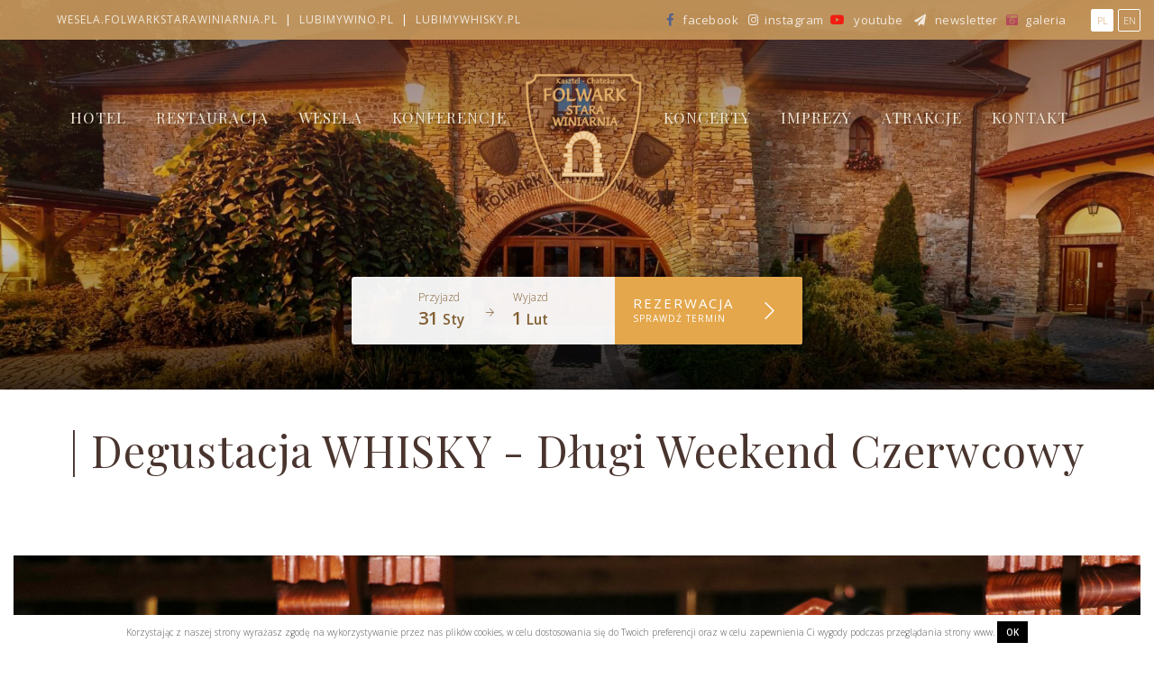

--- FILE ---
content_type: text/html; charset=UTF-8
request_url: https://folwarkstarawiniarnia.pl/degustacja-whisky-dlugi-weekend-czerwcowy
body_size: 18252
content:
<!DOCTYPE html><html lang="pl">
	<head>
		<meta name="robots" content="all,index" >
<meta name="revisit-after" content="2 days" >
<meta charset="UTF-8">
<meta name="description" content="KLUB WHISKY Folwarku Stara Winiarnia w długi weekend czerwcowy zaprosił na kolejną z cyklicznych degustacji  quot;wody życia quot;. Degustowaliśmy: Glenfarclas 12 YO Single Malt Scotch Whisky Glenalmond Highland Blended Malt Scotch Whisky Arran 10 YO Single Malt Scotch Whisky anCnoc 12 YO Highland Single Malt Scotch Whisky Podczas..." >		
		<title>| Degustacja WHISKY - Długi Weekend Czerwcowy - Folwark Stara Winiarnia</title>		
		<link href="/public/images/logo.png" rel="shortcut icon" type="image/x-icon" >
<link href="https://folwarkstarawiniarnia.pl/degustacja-whisky-dlugi-weekend-czerwcowy" rel="canonical" >
<link href="/public/scripts/light-gallery/css/lightgallery.min.css" media="screen" rel="stylesheet" type="text/css" >		 
		<meta name="viewport" content="width=device-width, initial-scale=1" />
		 <style>
		 
			 body {
			 	height: 100%;
			 	margin:0;
			 	width: 100%;
			 	overflow:hidden;
			 }
			 
			 .mk-fullscreen-search-overlay {
			    opacity:0;
			 }
			 
			 .pageContent {
			 	opacity: 0;
			 	overflow:hidden;
			 }
						 
				.preloader {
				    position: fixed;
				    height: 100vh;
				    width: 100vw;
				  background: #fbfbfb;
				    z-index: 999999999999;
				    margin: 0;
				    top: 0px;
				    left: 0px;
				    overflow: hidden;
				}
			  .preloader img {
			  			/*width: 40px;*/
					    margin: auto;
					    text-align: center;
					    position: absolute;
					    left: 0;
					    right: 0;
					    top: 0;
					    bottom: 0;
			  }
		
			.mk-fullscreen-search-overlay {
				opacity: 0;
			}
			
			
		 </style>
		
	<!-- Global site tag (gtag.js) - Google Analytics --><script async src="https://www.googletagmanager.com/gtag/js?id=UA-37320061-1"></script><script>
  window.dataLayer = window.dataLayer || [];
  function gtag(){dataLayer.push(arguments);}
  gtag('js', new Date());
 
  gtag('config', 'UA-37320061-1');

  
!function(f,b,e,v,n,t,s)
{if(f.fbq)return;n=f.fbq=function(){n.callMethod?
n.callMethod.apply(n,arguments):n.queue.push(arguments)};
if(!f._fbq)f._fbq=n;n.push=n;n.loaded=!0;n.version='2.0';
n.queue=[];t=b.createElement(e);t.async=!0;
t.src=v;s=b.getElementsByTagName(e)[0];
s.parentNode.insertBefore(t,s)}(window,document,'script',
'https://connect.facebook.net/en_US/fbevents.js');
fbq('init', '2139670432997453');
      
fbq('track', 'PageView');
</script><noscript>
<img height="1" width="1" alt="" src="https://www.facebook.com/tr?id=2139670432997453&ev=PageView&noscript=1"/>
</noscript>	<!-- Code snippet to speed up Google Fonts rendering: googlefonts.3perf.com -->
<link rel="dns-prefetch" href="https://fonts.gstatic.com">
<link rel="preconnect" href="https://fonts.gstatic.com" crossorigin="anonymous">
<link rel="preload" href="https://fonts.googleapis.com/css?family=Playfair+Display:400,700,900&display=swap&subset=latin-ext" as="fetch" crossorigin="anonymous">
<script>
!function(e,n,t){"use strict";var o="https://fonts.googleapis.com/css?family=Playfair+Display:400,700,900&display=swap&subset=latin-ext",r="__3perf_googleFonts_93706";function c(e){(n.head||n.body).appendChild(e)}function a(){var e=n.createElement("link");e.href=o,e.rel="stylesheet",c(e)}function f(e){if(!n.getElementById(r)){var t=n.createElement("style");t.id=r,c(t)}n.getElementById(r).innerHTML=e}e.FontFace&&e.FontFace.prototype.hasOwnProperty("display")?(t[r]&&f(t[r]),fetch(o).then(function(e){return e.text()}).then(function(e){return e.replace(/@font-face {/g,"@font-face{font-display:swap;")}).then(function(e){return t[r]=e}).then(f).catch(a)):a()}(window,document,localStorage);
</script>
<!-- End of code snippet for Google Fonts -->

	</head>
<body>


	 
  
  
<div class="preloader">
   <img src="/public/images/preload.png" alt="preloader"/>
</div>

<div class="pageContent">   

		
<div class="headerscroll show-for-large"></div> 

<div class="header"> 
    <div class="top_info show-for-medium">
	   	<div class="row">
	   	 <div class="medium-12 large-6 columns">
<p><a href="https://wesela.folwarkstarawiniarnia.pl" target="_blank">wesela.folwarkstarawiniarnia.pl</a>&nbsp; |&nbsp;&nbsp;<a href="http://lubimywino.pl" target="_blank">lubimywino.pl</a>&nbsp; |&nbsp;&nbsp;<a href="http://lubimywhisky.pl" target="_blank">lubimywhisky.pl</a></p>
</div>

<div class="medium-12 large-6  columns small_text">
<p><a href="https://www.facebook.com/folwarkstarawiniarnia" target="_blank" title="facebook"><i class="fab fa-facebook-f">&nbsp;</i> facebook </a>&nbsp; <a href="https://www.instagram.com/folwark_stara_winiarnia" target="_blank" title="instagram"><i class="fab fa-instagram">&nbsp;</i> instagram</a>&nbsp; <a href="https://www.youtube.com/user/Winiarnia" target="_blank" title="youtube"><i class="fab fa-youtube">&nbsp;</i> youtube</a> &nbsp; <a href="javascript:void(0);" onclick="slideTo('.newsletterWrap');" title="newsletter"><i class="fas fa-paper-plane">&nbsp;</i> newsletter</a>&nbsp; <a href="/galeria" title="galeria"><i class="fas fa-camera-retro">&nbsp;</i> galeria</a></p>
</div>
 
	   	 	
	   	 </div>
	   </div>
	<div class="row collapse">

	           
	                 



	     
        
        	     <div class="menuTopwrap">
				      <div class="row collapse fullwidth">
				          <div class="large-6 small-12 columns show-for-large menuToggle">
				              <div class="menuWrap ">
				                  <ul class="menu">
							         <li class=" ">
                                               		<a href="/hotel-mszana-dolna"  title="Hotel">Hotel</a> <ul><li><a title="Hotel" class="" href="/o-hotelu">O Hotelu</a></li><li><a title="Hotel" class="" href="/pokoje">Ceny i Pokoje</a></li><li><a title="Hotel" class="" href="/pakiety">Pakiety Pobytowe</a></li><li><a title="Hotel" class="" href="/strefa-relaksu-sauna">Strefa Relaksu, Sauna</a></li><li><a title="Hotel" class="" href="/historia">Nasza Historia</a></li><li><a title="Hotel" class="" href="/wirtualny-spacer">Wirtualny spacer</a></li><li><a title="Hotel" class="" href="/zrob-prezent">Zrób Prezent - Vouchery</a></li></ul></li> <li class=" ">
                                               		<a href="/restauracja"  title="Restauracja">Restauracja</a> <ul><li><a title="Restauracja" class="" href="/menu">Menu</a></li><li><a title="Restauracja" class="" href="/zagorzanska-dania-regionalne">Zagórzańskie dania regionalne</a></li><li><a title="Restauracja" class="" href="/burgery">BURGERY</a></li><li><a title="Restauracja" class="" href="/karta-win">Karta win</a></li><li><a title="Restauracja" class="" href="/karta-whisky">Karta whisky</a></li><li><a title="Restauracja" class="" href="/piwa-regionalne">Piwa regionalne</a></li><li><a title="Restauracja" class="" href="/winiarnia">Winiarnia</a></li><li><a title="Restauracja" class="" href="/propozycja-wigilijna-dla-firm">Propozycja Wigilijna dla Firm</a></li></ul></li> <li class=" ">
                                               		<a href="/wesela"  title="Wesela">Wesela</a> <ul><li><a title="Wesela" class="" href="/menu-weselne">Menu weselne</a></li><li><a title="Wesela" class="" href="/slub-cywilny-w-folwarku">Ślub cywilny w Folwarku</a></li><li><a title="Wesela" class="" href="/slub-humanistyczny">Ślub humanistyczny</a></li><li><a title="Wesela" class="" href="/targi-slubne">Targi Ślubne</a></li><li><a title="Wesela" class="" href="/referencje">Referencje</a></li><li><a title="Wesela" class="" href="/galeria-wesela">Galeria Wesela</a></li></ul></li> <li class=" ">
                                               		<a href="/konferencje"  title="Konferencje">Konferencje</a> <ul><li><a title="Konferencje" class="" href="/sale-na-konferencje">Sale na Konferencje</a></li><li><a title="Konferencje" class="" href="/atrakcje-outdoor-i-indoor">Atrakcje Outdoor i Indoor</a></li></ul></li> 							      </ul>
							  </div>
				          </div>
				          <div class="large-6 small-12 columns show-for-large menuToggle right"> 
						      <div class="menuWrapSecond">
						          <ul class="menu">
						             <li class=" ">
                                               		<a href="/koncerty"  title="Koncerty">Koncerty</a> <ul><li><a title="Koncerty" class="" href="/aktualne-koncerty">Aktualne koncerty</a></li><li><a title="Koncerty" class="" href="/archiwum-koncertow">Archiwum koncertów</a></li></ul></li> <li class=" ">
                                               		<a href="/imprezy"  title="Imprezy">Imprezy</a> <ul><li><a title="Imprezy" class="" href="/aktualne-imprezy">Aktualne Imprezy</a></li><li><a title="Imprezy" class="" href="/degustacje-wina-i-whisky">Degustacje wina i whisky</a></li><li><a title="Imprezy" class="" href="/andrzejki">Andrzejki</a></li><li><a title="Imprezy" class="" href="/sylwester">Sylwester</a></li><li><a title="Imprezy" class="" href="/archiwum-imprez">Archiwum Imprez</a></li></ul></li> <li class=" ">
                                               		<a href="/atrakcje"  title="Atrakcje">Atrakcje</a> <ul><li><a title="Atrakcje" class="" href="/atrakcje-w-folwarku">Atrakcje w Folwarku</a></li><li><a title="Atrakcje" class="" href="/atrakcje-w-okolicy">Atrakcje w okolicy</a></li><li><a title="Atrakcje" class="" href="/aktywnie">Aktywnie</a></li></ul></li> <li class=" ">
                                               		<a href="/kontakt"  title="Kontakt">Kontakt</a> <ul><li><a title="Kontakt" class="" href="/polityka-prywatnosci">Polityka prywatności</a></li><li><a title="Kontakt" class="" href="/procedury-ochrony-dzieci-folwark-stara-winiarnia">PROCEDURY OCHRONY DZIECI</a></li></ul></li> 						             <li class="resbut"><a href="/rezerwacja" title="REZERWACJA ON-LINE" >
						             	  REZERWACJA </a></li>
						          </ul>
						      </div>
				          </div>
				      </div>
				   </div> 
        






	     <a id="showMenu" onclick="$('.menuToggle').toggleClass('show-for-large');" class="hide-for-large">
	              <i class="fa fa-bars "></i>
	     </a>  
	 
	 	<div class="row">
	 		<div class="logoAbsolute">        
			  <a class="logohref" href="https://folwarkstarawiniarnia.pl" title="Hotel Restauracja Wesela Konferencje Folwark Stara Winiarnia">
					<img src="/public/images/logo.png" alt="Hotel Restauracja Wesela Konferencje Folwark Stara Winiarnia" title="Hotel Restauracja Wesela Konferencje Folwark Stara Winiarnia" />
		      </a>		
			</div>
		</div>
		
</div>
</div>
<div class="lang_wrap">
		<ul class="lang"><li class="act">
                    <a href="https://folwarkstarawiniarnia.pl"  title="Polski">pl</a></li><li >
                    <a href="/en/lang"  title="Angielski">en</a></li></ul> 	</div>
	
<div class="mobile_box hide-for-medium">
	<div class="row collapse">
		
		<div class="columns small-2">
			 <a href="mailto:biuro@folwarkstarawiniarnia.pl" class="mail"><i class="fal fa-envelope"></i></a> 								
		</div>
		
		<div class="columns small-2">
			<a href="tel:+48183312382" class="telephone"><i class="fal fa-mobile-android"></i></a> 
		</div>
		
		<div class="columns small-8">
			<div class="booking_scroll search-button reservation" onclick="window.location.pathname = '/rezerwacja'">
				<p><i class="fal fa-calendar-alt"></i> REZERWACJA ON-LINE</p>
			</div>
		</div>
		
	</div>	
</div>
        
	
	

<div class="topImg" style="background-image:url('/img/images/slider/Folwark-Stara-Winiarnia-Mszana-Dolna_SL1a.jpg');">
	<div class="booking_default">
		
		<div id="mainSearchField">
		
<div class="row show-for-medium">
 <div class="columns">  
         		
         		
         		<form  id="mainSearchForm" class="formBook bookingForm" action="/rezerwacja" method="get">
	
              
                 	
               	  <input type="hidden" name="departure" id="departure" value="2026-02-01" />  
               	  <input   type="hidden" name="arrival" id="arrival" value="2026-01-31" />    
                          
                      
                  
                 <div class="row collapse">
                 	<div class="columns medium-7 form-left">
                 		<div class="row">
                 			
                 			<div class="medium-12 columns  calendar smallPad">
                 				
                      	<div  class="periodBox"  onclick="$('.chooserCalendarBox').toggleClass('chooserCalendarBoxShow');slideTo('#arrivalBox');">  
                      
	                      		<div id="arrivalBox">
	                      			<label>Przyjazd</label>
	                      			<i class="fal fa-calendar"></i>  &nbsp; <strong>Przyjazd</strong></div>
	                      		<div id="departureBox">
	                      			<label>Wyjazd</label>
	                      			<i class="fal fa-calendar"></i> &nbsp; <strong>Wyjazd</strong></div>
	                      		<div id="nightBox" class="show-for-medium"><b>1</b> noc</div>
	                      	
                        </div>
                        
                        
                        <div class="row collapse"><div class="columns">
                        
                        	<div style="position:relative">
                        				
	                        <div class="chooserCalendarBox">
	<div class="chooserCalendarContent">
		
		<div class="chooserCalendarNav">	 
				<div class="row">
		     		<div class="columns">
			     		<div style="position:relative">
			        	<a class="chooserCalendarPrev">&nbsp;<i class="fal fa-arrow-left"></i>&nbsp;</a>
				 		<a class="chooserCalendarNext">&nbsp;<i class="fal fa-arrow-right"></i>&nbsp;</a>
				 		</div>
			 	</div>
			 	</div>	
		</div>
		 
		
					 	 		 
		<div class="chooserCalendarWrap">
			
			   <div class="chooserSlickCalendar row small-up-1 medium-up-2 large-up-2">
			      
		       </div> 
		</div>
	 
	
	        
		 <div class="row">
		     <div class="columns small-4">
		     	<div class="chooserClear"><i class="far fa-redo"></i> Wyczyść</div>
		     </div>
		     
		     <div class="columns small-8 txt-right">	
		          <div class="chooserInfo">Wybierz date przyjazdu</div>
		 		  
		     </div>
		 </div>
	 
	 
	</div>
</div>  

  
<script>



function calendar(year, month) {
	
	//transform given number by adding "0" in front of it if length of it == 1.
	function transform(value) {
		return value.toString().length == 1 ? value = "0" + value : value;
	}
	
	let final_html = "";

	//day cell class name.
	let cellClass = "chCalAvb";

	//today current date.
	let today = new Date();

	//picking given month as a new date.
	let currMonth = new Date(year, month);
	
	//getting first day of given month.
	let first_month_day = currMonth.getDay();

	//setting empty days amount.
	let empty_days = (first_month_day - 1 < 0) ?  6 : first_month_day - 1;

	//getting month length.
	let days_in_month = new Date(year, month+1, 0).getDate();


	//month name label with year.
	final_html += 
		'<div class=\"columns\"><div class=\"chooserCalendarMonth\">' + 
		langArr["pl"]["monthNames"][month] + " " + year + 
		"</div>";
	final_html += '<div class=\"chooserCalendar\">';

	//fill names of days.
	for(let i = 1; i <= 7; i++) {
		final_html += "<div class=\'chooserDayTitle\'>" + langArr["pl"]["dayNamesShort"][i % 7] + "</div>";
	}
	final_html += "<p style=\'clear:both\'></p>";
	
	//fill empty days.
	for(let i = 0; i < empty_days; i++) {
		final_html += "<div></div>";
	}

	//all days in month.
	for(let i = 1; i <= days_in_month; i++) {
		if((i + empty_days - 1) % 7 == 0) {
			final_html += "<p style=\'clear: both\'></p>";
		}
		let day = new Date(year, month, i, 23, 59, 59);
		// console.log(year, month);
		// console.log(today + " ||| " + day);

		cellClass = (today > day) ? "chCalDis" : "chCalAvb";

		dateString = year + "-" + transform(month+1) + "-" + transform(i);

		final_html += 
		"<div class=\'rSel " +
		cellClass + "\' data-date=\'" + dateString + "\'>" + i +
		"</div>";

	}

	while((empty_days + days_in_month++) % 7 != 0) { final_html += "<div></div>"; }
	
	final_html = document.createRange().createContextualFragment(final_html);
	
	$(".chooserSlickCalendar")[0].append(final_html);
}

let generated = false;
function renderCalendar() {
	if(!generated) {
		let monthsToRender = 12;
		for(let i = 0; i < monthsToRender; i++) {
			time = new Date();
			time.setMonth(time.getMonth() + i);
			calendar(time.getFullYear(), time.getMonth());
		}
		
	   	$('.chooserSlickCalendar').slick({
	    	dots: false,
	        infinite: true,
	        autoplay: false,
	        speed: 1200,
	        slidesToShow: 2,
	        slidesToScroll: 1,
	        'prevArrow':'.chooserCalendarPrev',
	        'nextArrow':'.chooserCalendarNext',
	          
	        responsive: 
		        [
		          {
		            breakpoint: 641,
		            settings: {
		              slidesToShow: 1,
		              centerMode: false,
		              slidesToScroll: 1
		            }
		          }
		        ]
    	}); 
	   	generated = true;
	}
}




function onloadJquery()
{
	
     
	
function rangeSelect(arrival,departure)
	  {
		 
		var arrivalDiv =  $(".rSel[data-date='" + arrival +"']");
		var departureDiv =  $(".rSel[data-date='" + departure +"']");
		
		var startPosition = $(".chooserCalendarWrap .rSel").index(arrivalDiv);
		var endPosition = $(".chooserCalendarWrap .rSel").index(departureDiv)+1;
		var rangeItems = $(".chooserCalendarWrap .rSel").slice(startPosition,endPosition);
		
		rangeItems.addClass('chCalRangeSelect');
		
		arrivalDiv.addClass('chArrival');
		departureDiv.addClass('chDeparture');
		
		
		arrivalDiv.append('<div class="chArrivalInfo">Przyjazd</div>');
		departureDiv.append('<div class="chDepartureInfo">Wyjazd</div>');
		
		$('#arrival').val(arrival);
		$('#departure').val(departure);
		
	  }

 
	
	
function startHotrespop() 
 {	 
 	
  var startItem = false;
  var endItem = false;
  var setRange = false;
  var nights = 0;

$(".chooserSlickCalendar").on("click", ".chCalAvb", function(e)
       {
       	e.stopPropagation();
         setRange = !setRange;
      
         if (setRange)
         {
               startItem = $(this);
               $(".chooserCalendarWrap .rSel").removeClass('chDeparture chArrival chCalRangeSelect');
               
               $('.chArrivalInfo').remove();
               $('.chDepartureInfo').remove();
               
               $(this).addClass('chCalRangeSelect chArrival');
               $(this).append('<div class="chArrivalInfo">Przyjazd</div>');
               
               $('.chooserInfo').html('Wybierz date wyjazdu');
               dateToStr('#arrivalBox',startItem.data('date'),'1');  
               
               $('#departureBox').html('-');  
                
                 
         }
         else
         {
               $(this).addClass('chDeparture');   
               $(this).append('<div class="chDepartureInfo">Wyjazd</div>');
              
               endItem = $(this);
               
               rangeSelect(startItem.data('date'),endItem.data('date'));
               
               $('.chooserInfo').html('');
               $('.chooserInfo').html('<div class="button" onclick="$(\'.chooserCalendarBox\').removeClass(\'chooserCalendarBoxShow\');$(\'#mainSearchForm\').submit();">wybierz</div>');
               
               var night = calcNights(startItem.data('date'),endItem.data('date'));
               
               if(night == 1)
               	$('#nightBox').html('<b>' + night + '</b> noc');
               else if(night < 5)
               	$('#nightBox').html('<b>' + night + '</b> noce');
               else
               	$('#nightBox').html('<b>' + night + '</b> nocy');
               

               dateToStr('#departureBox',endItem.data('date'),'1');  
               
               var time = calcTime(startItem.data('date'),endItem.data('date'));
               
               if (time<=0)
		         	 {
		         	  	 $(".chooserCalendarWrap .rSel").removeClass('chDeparture chArrival chCalRangeSelect');
		                 $('.chooserInfo').html('Wybierz date przyjazdu');
		                   
		                 $('.chArrivalInfo').hide();
		                 $('.chDepartureInfo').hide();   
		                 
		                 
		                 $('#arrivalBox').html(''); 
			          	 $('#departureBox').html('');  
		              	 $('#nightBox').html('');
		         	 }
		         	      
                             
                
         }
     
      
    });    
    
$(".chooserSlickCalendar").on("mouseover", ".rSel", function(e)
	{
	e.stopPropagation();
	if (setRange)
	       {
	         var startPosition = $(".chooserCalendarWrap .rSel").index(startItem);
	         var curPosition = $(".chooserCalendarWrap .rSel").index($(this))+1;
	       
	         $(".chooserCalendarWrap .rSel").removeClass('chCalRangeSelect'); 
	         
	         var rangeItems = $(".chooserCalendarWrap .rSel").slice(startPosition,curPosition);
	         nights = rangeItems.length-1; 
	          
	         var isSelectable = true;
	            
	             rangeItems.each(function(index) 
	             {
                    
                    if ($(this).hasClass('chCalDis')) 
                       {
                          isSelectable = false;
                       }
	                                  
	             });
	             
	          
	         if (isSelectable)
		         {
		         	
		         	 rangeItems.addClass('chCalRangeSelect');
			         dateToStr('#arrivalBox',startItem.data('date'),'1');
       	         
			         var last = $('.chCalRangeSelect').last();
			         $('.rSel').removeClass('chDeparture');
			         
			         if (nights>1)
				         {	        
				         last.addClass('chDeparture');
				         }
			          
		         }
	         else
		         {
		              setRange = false;
		              
		              $('.chooserInfo').html('Wybierz date przyjazdu');
		              $('.chooserInfo').fadeIn();
		              
		              $('.chArrivalInfo').remove();
		              $('.chDepartureInfo').remove(); 
		         } 
	     
	       }
	  
	});    
        
        $(".chooserClear").click(function() 
        	{
	             $(".chooserCalendarWrap .rSel").removeClass('chDeparture chArrival chCalRangeSelect');
                 $('.chooserInfo').html('Wybierz date przyjazdu');
                   
                 $('.chArrivalInfo').hide();
                 $('.chDepartureInfo').hide();   
                 
                 
                 $('#arrivalBox').html(''); 
	          	 $('#departureBox').html('');  
              	 $('#nightBox').html('');
                 
            }); 
        
        }
        
      startHotrespop();
      $(".periodBox").on("click", renderCalendar);
     	            
}

window.addEventListener("load", onloadJquery, false);

    
               
</script>							
						</div>
						</div></div>
                      
                      </div> 
          
                 		</div>
                 		
					</div>
                  	<div class="columns medium-5 form-right">   
                     
                         <button type="submit"  onclick="$('#mainSearchForm').submit();" class="expand">
                         	 REZERWACJA<br/>
                         	<span> Sprawdź termin</span>
                         	<i class="fal fa-chevron-right"></i>
                         	</button>
                          
                      </div>
                  
                  </div>
                  </form>
 </div>
  </div>
  
	<script >

    
	   function startDatePick()
	    {
	    	
	   	   dateToStr('#arrivalBox','2026-01-31','pl');
	       dateToStr('#departureBox','2026-02-01','pl');
	   
	    }
	    
	    
	    window.addEventListener("load", startDatePick, false);
    
    
    </script>		</div>
		
	</div>
</div>
  

<div class="title">
  <h1>| Degustacja WHISKY - Długi Weekend Czerwcowy</h1>
  	   		
</div>
   
<div class="row">
	<div class="columns">           
		<div class="description max_auto_height">	
			<img alt="" src="/img/images/degu/ddd/IMG_7510 (1920x1280).png" />
<p><br />
<strong>KLUB WHISKY </strong>Folwarku Stara Winiarnia w długi weekend czerwcowy zaprosił na kolejną z cyklicznych degustacji &quot;wody życia&quot;. Degustowaliśmy:<br />
<br />
Glenfarclas 12 YO Single Malt Scotch Whisky<br />
Glenalmond Highland Blended Malt Scotch Whisky<br />
Arran 10 YO Single Malt Scotch Whisky<br />
anCnoc 12 YO Highland Single Malt Scotch Whisky<br />
<br />
Podczas dwugodzinnego spotkania nasi Goście mogli zapoznać się nie tylko z typologią i sposobem produkcji whisky, ale r&oacute;wnież z wieloma ciekawostkami na jej temat. Uczestnicy wskazali też swoje typy; spośr&oacute;d whisky single malt wyr&oacute;żniono&nbsp;<strong>Glenfarclas 12 YO Single Malt Scotch Whisky</strong>. <span style="font-size: 12pt;">W roku 2015 ekipa <strong>Klubu Wina</strong> Folwarku Stara Winiarnia <a href="https://lubimywhisky.pl/glenfarclas-z-wizyta-w-szkocji/">odwiedziła tą destylarnię</a>.<br />
<br />
<img alt="" src="/img/images/degu/ddd/IMG_7535 (1920x1280).png" /></span></p>

<p><br />
Glenfarclas jest jedną z garstki destylarni starzejących większość destylat&oacute;w w beczkach po sherry i nie stosujących świeżych beczek po bourbonie. Wersja 12-letnia znajduje się w podstawowej ofercie firmy od dziesięcioleci i por&oacute;wnując ją z 10-letnią siostrą obserwujemy nieco większy wpływ beczki na paletę destylatu. Obserwujemy też przemożny wpływ działań marketingowych, kt&oacute;re każą coraz częściej wskazywać whisky ze Speyside jako whisky Highland. Geograficznie ma to niby uzasadnienie, ale &quot;święty&quot; podział region&oacute;w produkcji whisky coraz bardziej się zaciera... &#39;High&#39; się lepiej konsumentom kojarzy.<br />
<br />
Aromat: świeży, dość silne nuty sherry i korzennych przypraw, orzechy, dżem z gorzkich pomarańczy, suszone śliwki, cynamon, dąb i lekka nuta dymna.<br />
Smak: głęboki i kompleksowy z widocznym wpływem sherry, suszone śliwki i figi, cynamon, gałka muszkatołowa, nieco dębu i torfu.<br />
Finisz: długi, korzenny z nutami dębu, śladem suszonych owoc&oacute;w i torfowego dymu.</p>

<p><br />
Spośr&oacute;d degustowanych whisky blended wyr&oacute;żniono&nbsp;<strong>Glenalmond Highland Blended Malt Scotch Whisky</strong>.<br />
<br />
<img alt="" src="/img/images/degu/ddd/IMG_7523 (1920x1280).png" /><br />
<br />
Trunek butelkowany z mocą 40% alkoholu wziął swoją nazwę od rzeki Almond - pstrąg na etykiecie nawiązuje do tradycji połow&oacute;w z tego źr&oacute;dła. W roku 2020 Glenalmond zdobył złoty medal w konkursie International Spirits Challenge.<br />
<br />
Aromat: słodki sł&oacute;d i delikatna wanilia, karmel, przyprawy i trochę miodu.<br />
Smak: wanilia, cukier trzcinowy, wanilia, mi&oacute;d i tost z masłem.<br />
Finisz: długi i delikatny.<br />
<br />
ZAPRASZAMY serdecznie na kolejne spotkania z whisky i z winem w Starej Winiarni! Polcecamy śledzenie naszego<a href="https://folwarkstarawiniarnia.pl/aktualne-imprezy"> kalendarza imprez</a>.<br />
<br />
<img alt="" src="/img/images/degu/DEGUSTACJA SZKOCKIEJ WHISKY Folwark Stara Winiarnia Mszana Dolna.jpg" /></p>
		
		</div>
	</div>
</div>
          
<!--            
                      <div class="row">
           	<div class="columns">           
           	</div>
           </div>
            -->
  
  
              
	


</div>



<div class="newsletterWrap">
	 <div class="row">
 	      <div class="column">
 	      	
 	      	
 	      	<h3>Newsletter</h3>
 	      	<p>Powiadamiaj mnie o nowych pakietach i nowościach.</p>
			<form action="https://www.panel.hotres.pl/def/newsletter/sign/auth/c7c32bf2265440a6b669d29bb5d821b9/id/1709/lang/pl" method="post" target="_blank">
				
				
				<div class="row collapse">
					<div class="small-10 columns">
						<input type="text" name="email" placeholder="E-mail" />
					</div>
					
					<div class="small-2 columns">
						<button type="submit"><i class="fal fa-paper-plane"></i></button>
					</div>
				</div>
				
			 
			</form>
		  </div>
	</div>
</div>

<div class="footer ">
	<div class="row fullwidth collapse">
			<div class="medium-6 large-7 columns">
			<div class="maps_inside">
<iframe src="https://www.google.com/maps/embed?pb=!1m18!1m12!1m3!1d2582.1714541706087!2d20.07890701587504!3d49.66990895117674!2m3!1f0!2f0!3f0!3m2!1i1024!2i768!4f13.1!3m3!1m2!1s0x47160c00407bc1f3%3A0xe7194cb08ee36382!2sFolwark+Stara+Winiarnia!5e0!3m2!1spl!2spl!4v1560514986616!5m2!1spl!2spl"  allowfullscreen></iframe>
</div>	</div>
	<div class="medium-6 large-5 columns"  style="text-align: center;">

	<img alt="logo stopka" src="/public/images/logo.png" />&nbsp;
<h4>XVI-wieczny Kasztel &ndash; Ch&acirc;teau<br />
Folwark Stara Winiarnia</h4>

<p>34-730 Mszana Dolna, Ogrodowa 2</p>

<p>+48 18 33 12 382</p>

<p><a href="mailto:biuro@folwarkstarawiniarnia.pl">biuro@folwarkstarawiniarnia.pl</a></p>

<p><a href="https://www.facebook.com/folwarkstarawiniarnia" target="_blank"><i class="fab fa-facebook-square">&nbsp;</i></a>&nbsp; <a href="https://www.instagram.com/folwark_stara_winiarnia" target="_blank"><i class="fab fa-instagram">&nbsp;</i></a>&nbsp;<a href="https://twitter.com/Folwark_1783" target="_blank"><i class="fab fa-twitter-square">&nbsp;</i></a>&nbsp;<a href="https://www.youtube.com/user/Winiarnia" target="_blank"><i class="fab fa-youtube">&nbsp;</i></a></p>

<p>&nbsp;</p>
&nbsp;

<p>Przedsiębiorca uzyskał Subwencję Finansową udzieloną przez PFR SA</p>

	</div>
	</div>
</div>




 <div class="credits">
 <div class="row fullwidth">
 	      <div class="medium-6 columns ">
	      	<p class="left">© 2026 Folwark Stara Winiarnia - wszystkie prawa zastrzeżone.</p>
                            
     </div>
      <div class="medium-6 columns "> 
      	<p class="right">Design by : <a href="https://lemonpixel.pl" target="_blank" title="strony dla hoteli">LEMONPIXEL.pl</a>
                &nbsp;/&nbsp; 
               Booking by: <a href="https://hotres.pl" target="_blank" title="rezerwacja online na stronę www">HOTRES.pl</a>   </p>   
     </div>
     </div>

</div>



<div class="overlay"> </div>	  

<link href="/public/styles/style.php?ver2.7" media="screen" rel="stylesheet" type="text/css" > 
<script async src="/public/scripts/general.js?ver2.7"></script> 



<style>
@import url('https://fonts.googleapis.com/css?family=Open+Sans:300,400,600,700,800&display=swap&subset=latin-ext');
/*!
 * Font Awesome Pro 5.0.6 by @fontawesome - http://fontawesome.com
 * License - http://fontawesome.com/license (Commercial License)
 */
.fa,.fab,.fal,.far,.fas{-moz-osx-font-smoothing:grayscale;-webkit-font-smoothing:antialiased;display:inline-block;font-style:normal;font-variant:normal;text-rendering:auto;line-height:1}.fa-lg{font-size:1.33333em;line-height:.75em;vertical-align:-.0667em}.fa-xs{font-size:.75em}.fa-sm{font-size:.875em}.fa-1x{font-size:1em}.fa-2x{font-size:2em}.fa-3x{font-size:3em}.fa-4x{font-size:4em}.fa-5x{font-size:5em}.fa-6x{font-size:6em}.fa-7x{font-size:7em}.fa-8x{font-size:8em}.fa-9x{font-size:9em}.fa-10x{font-size:10em}.fa-fw{text-align:center;width:1.25em}.fa-ul{list-style-type:none;margin-left:2.5em;padding-left:0}.fa-ul>li{position:relative}.fa-li{left:-2em;position:absolute;text-align:center;width:2em;line-height:inherit}.fa-border{border:.08em solid #eee;border-radius:.1em;padding:.2em .25em .15em}.fa-pull-left{float:left}.fa-pull-right{float:right}.fa.fa-pull-left,.fab.fa-pull-left,.fal.fa-pull-left,.far.fa-pull-left,.fas.fa-pull-left{margin-right:.3em}.fa.fa-pull-right,.fab.fa-pull-right,.fal.fa-pull-right,.far.fa-pull-right,.fas.fa-pull-right{margin-left:.3em}.fa-spin{-webkit-animation:a 2s infinite linear;animation:a 2s infinite linear}.fa-pulse{-webkit-animation:a 1s infinite steps(8);animation:a 1s infinite steps(8)}@-webkit-keyframes a{0%{-webkit-transform:rotate(0deg);transform:rotate(0deg)}to{-webkit-transform:rotate(1turn);transform:rotate(1turn)}}@keyframes a{0%{-webkit-transform:rotate(0deg);transform:rotate(0deg)}to{-webkit-transform:rotate(1turn);transform:rotate(1turn)}}.fa-rotate-90{-ms-filter:"progid:DXImageTransform.Microsoft.BasicImage(rotation=1)";-webkit-transform:rotate(90deg);transform:rotate(90deg)}.fa-rotate-180{-ms-filter:"progid:DXImageTransform.Microsoft.BasicImage(rotation=2)";-webkit-transform:rotate(180deg);transform:rotate(180deg)}.fa-rotate-270{-ms-filter:"progid:DXImageTransform.Microsoft.BasicImage(rotation=3)";-webkit-transform:rotate(270deg);transform:rotate(270deg)}.fa-flip-horizontal{-ms-filter:"progid:DXImageTransform.Microsoft.BasicImage(rotation=0, mirror=1)";-webkit-transform:scaleX(-1);transform:scaleX(-1)}.fa-flip-vertical{-webkit-transform:scaleY(-1);transform:scaleY(-1)}.fa-flip-horizontal.fa-flip-vertical,.fa-flip-vertical{-ms-filter:"progid:DXImageTransform.Microsoft.BasicImage(rotation=2, mirror=1)"}.fa-flip-horizontal.fa-flip-vertical{-webkit-transform:scale(-1);transform:scale(-1)}:root .fa-flip-horizontal,:root .fa-flip-vertical,:root .fa-rotate-90,:root .fa-rotate-180,:root .fa-rotate-270{-webkit-filter:none;filter:none}.fa-stack{display:inline-block;height:2em;line-height:2em;position:relative;vertical-align:middle;width:2em}.fa-stack-1x,.fa-stack-2x{left:0;position:absolute;text-align:center;width:100%}.fa-stack-1x{line-height:inherit}.fa-stack-2x{font-size:2em}.fa-inverse{color:#fff}.fa-500px:before{content:"\f26e"}.fa-accessible-icon:before{content:"\f368"}.fa-accusoft:before{content:"\f369"}.fa-address-book:before{content:"\f2b9"}.fa-address-card:before{content:"\f2bb"}.fa-adjust:before{content:"\f042"}.fa-adn:before{content:"\f170"}.fa-adversal:before{content:"\f36a"}.fa-affiliatetheme:before{content:"\f36b"}.fa-alarm-clock:before{content:"\f34e"}.fa-algolia:before{content:"\f36c"}.fa-align-center:before{content:"\f037"}.fa-align-justify:before{content:"\f039"}.fa-align-left:before{content:"\f036"}.fa-align-right:before{content:"\f038"}.fa-amazon:before{content:"\f270"}.fa-amazon-pay:before{content:"\f42c"}.fa-ambulance:before{content:"\f0f9"}.fa-american-sign-language-interpreting:before{content:"\f2a3"}.fa-amilia:before{content:"\f36d"}.fa-anchor:before{content:"\f13d"}.fa-android:before{content:"\f17b"}.fa-angellist:before{content:"\f209"}.fa-angle-double-down:before{content:"\f103"}.fa-angle-double-left:before{content:"\f100"}.fa-angle-double-right:before{content:"\f101"}.fa-angle-double-up:before{content:"\f102"}.fa-angle-down:before{content:"\f107"}.fa-angle-left:before{content:"\f104"}.fa-angle-right:before{content:"\f105"}.fa-angle-up:before{content:"\f106"}.fa-angrycreative:before{content:"\f36e"}.fa-angular:before{content:"\f420"}.fa-app-store:before{content:"\f36f"}.fa-app-store-ios:before{content:"\f370"}.fa-apper:before{content:"\f371"}.fa-apple:before{content:"\f179"}.fa-apple-pay:before{content:"\f415"}.fa-archive:before{content:"\f187"}.fa-arrow-alt-circle-down:before{content:"\f358"}.fa-arrow-alt-circle-left:before{content:"\f359"}.fa-arrow-alt-circle-right:before{content:"\f35a"}.fa-arrow-alt-circle-up:before{content:"\f35b"}.fa-arrow-alt-down:before{content:"\f354"}.fa-arrow-alt-from-bottom:before{content:"\f346"}.fa-arrow-alt-from-left:before{content:"\f347"}.fa-arrow-alt-from-right:before{content:"\f348"}.fa-arrow-alt-from-top:before{content:"\f349"}.fa-arrow-alt-left:before{content:"\f355"}.fa-arrow-alt-right:before{content:"\f356"}.fa-arrow-alt-square-down:before{content:"\f350"}.fa-arrow-alt-square-left:before{content:"\f351"}.fa-arrow-alt-square-right:before{content:"\f352"}.fa-arrow-alt-square-up:before{content:"\f353"}.fa-arrow-alt-to-bottom:before{content:"\f34a"}.fa-arrow-alt-to-left:before{content:"\f34b"}.fa-arrow-alt-to-right:before{content:"\f34c"}.fa-arrow-alt-to-top:before{content:"\f34d"}.fa-arrow-alt-up:before{content:"\f357"}.fa-arrow-circle-down:before{content:"\f0ab"}.fa-arrow-circle-left:before{content:"\f0a8"}.fa-arrow-circle-right:before{content:"\f0a9"}.fa-arrow-circle-up:before{content:"\f0aa"}.fa-arrow-down:before{content:"\f063"}.fa-arrow-from-bottom:before{content:"\f342"}.fa-arrow-from-left:before{content:"\f343"}.fa-arrow-from-right:before{content:"\f344"}.fa-arrow-from-top:before{content:"\f345"}.fa-arrow-left:before{content:"\f060"}.fa-arrow-right:before{content:"\f061"}.fa-arrow-square-down:before{content:"\f339"}.fa-arrow-square-left:before{content:"\f33a"}.fa-arrow-square-right:before{content:"\f33b"}.fa-arrow-square-up:before{content:"\f33c"}.fa-arrow-to-bottom:before{content:"\f33d"}.fa-arrow-to-left:before{content:"\f33e"}.fa-arrow-to-right:before{content:"\f340"}.fa-arrow-to-top:before{content:"\f341"}.fa-arrow-up:before{content:"\f062"}.fa-arrows:before{content:"\f047"}.fa-arrows-alt:before{content:"\f0b2"}.fa-arrows-alt-h:before{content:"\f337"}.fa-arrows-alt-v:before{content:"\f338"}.fa-arrows-h:before{content:"\f07e"}.fa-arrows-v:before{content:"\f07d"}.fa-assistive-listening-systems:before{content:"\f2a2"}.fa-asterisk:before{content:"\f069"}.fa-asymmetrik:before{content:"\f372"}.fa-at:before{content:"\f1fa"}.fa-audible:before{content:"\f373"}.fa-audio-description:before{content:"\f29e"}.fa-autoprefixer:before{content:"\f41c"}.fa-avianex:before{content:"\f374"}.fa-aviato:before{content:"\f421"}.fa-aws:before{content:"\f375"}.fa-backward:before{content:"\f04a"}.fa-badge:before{content:"\f335"}.fa-badge-check:before{content:"\f336"}.fa-balance-scale:before{content:"\f24e"}.fa-ban:before{content:"\f05e"}.fa-bandcamp:before{content:"\f2d5"}.fa-barcode:before{content:"\f02a"}.fa-bars:before{content:"\f0c9"}.fa-baseball:before{content:"\f432"}.fa-baseball-ball:before{content:"\f433"}.fa-basketball-ball:before{content:"\f434"}.fa-basketball-hoop:before{content:"\f435"}.fa-bath:before{content:"\f2cd"}.fa-battery-bolt:before{content:"\f376"}.fa-battery-empty:before{content:"\f244"}.fa-battery-full:before{content:"\f240"}.fa-battery-half:before{content:"\f242"}.fa-battery-quarter:before{content:"\f243"}.fa-battery-slash:before{content:"\f377"}.fa-battery-three-quarters:before{content:"\f241"}.fa-bed:before{content:"\f236"}.fa-beer:before{content:"\f0fc"}.fa-behance:before{content:"\f1b4"}.fa-behance-square:before{content:"\f1b5"}.fa-bell:before{content:"\f0f3"}.fa-bell-slash:before{content:"\f1f6"}.fa-bicycle:before{content:"\f206"}.fa-bimobject:before{content:"\f378"}.fa-binoculars:before{content:"\f1e5"}.fa-birthday-cake:before{content:"\f1fd"}.fa-bitbucket:before{content:"\f171"}.fa-bitcoin:before{content:"\f379"}.fa-bity:before{content:"\f37a"}.fa-black-tie:before{content:"\f27e"}.fa-blackberry:before{content:"\f37b"}.fa-blind:before{content:"\f29d"}.fa-blogger:before{content:"\f37c"}.fa-blogger-b:before{content:"\f37d"}.fa-bluetooth:before{content:"\f293"}.fa-bluetooth-b:before{content:"\f294"}.fa-bold:before{content:"\f032"}.fa-bolt:before{content:"\f0e7"}.fa-bomb:before{content:"\f1e2"}.fa-book:before{content:"\f02d"}.fa-bookmark:before{content:"\f02e"}.fa-bowling-ball:before{content:"\f436"}.fa-bowling-pins:before{content:"\f437"}.fa-boxing-glove:before{content:"\f438"}.fa-braille:before{content:"\f2a1"}.fa-briefcase:before{content:"\f0b1"}.fa-browser:before{content:"\f37e"}.fa-btc:before{content:"\f15a"}.fa-bug:before{content:"\f188"}.fa-building:before{content:"\f1ad"}.fa-bullhorn:before{content:"\f0a1"}.fa-bullseye:before{content:"\f140"}.fa-buromobelexperte:before{content:"\f37f"}.fa-bus:before{content:"\f207"}.fa-buysellads:before{content:"\f20d"}.fa-calculator:before{content:"\f1ec"}.fa-calendar:before{content:"\f133"}.fa-calendar-alt:before{content:"\f073"}.fa-calendar-check:before{content:"\f274"}.fa-calendar-edit:before{content:"\f333"}.fa-calendar-exclamation:before{content:"\f334"}.fa-calendar-minus:before{content:"\f272"}.fa-calendar-plus:before{content:"\f271"}.fa-calendar-times:before{content:"\f273"}.fa-camera:before{content:"\f030"}.fa-camera-alt:before{content:"\f332"}.fa-camera-retro:before{content:"\f083"}.fa-car:before{content:"\f1b9"}.fa-caret-circle-down:before{content:"\f32d"}.fa-caret-circle-left:before{content:"\f32e"}.fa-caret-circle-right:before{content:"\f330"}.fa-caret-circle-up:before{content:"\f331"}.fa-caret-down:before{content:"\f0d7"}.fa-caret-left:before{content:"\f0d9"}.fa-caret-right:before{content:"\f0da"}.fa-caret-square-down:before{content:"\f150"}.fa-caret-square-left:before{content:"\f191"}.fa-caret-square-right:before{content:"\f152"}.fa-caret-square-up:before{content:"\f151"}.fa-caret-up:before{content:"\f0d8"}.fa-cart-arrow-down:before{content:"\f218"}.fa-cart-plus:before{content:"\f217"}.fa-cc-amazon-pay:before{content:"\f42d"}.fa-cc-amex:before{content:"\f1f3"}.fa-cc-apple-pay:before{content:"\f416"}.fa-cc-diners-club:before{content:"\f24c"}.fa-cc-discover:before{content:"\f1f2"}.fa-cc-jcb:before{content:"\f24b"}.fa-cc-mastercard:before{content:"\f1f1"}.fa-cc-paypal:before{content:"\f1f4"}.fa-cc-stripe:before{content:"\f1f5"}.fa-cc-visa:before{content:"\f1f0"}.fa-centercode:before{content:"\f380"}.fa-certificate:before{content:"\f0a3"}.fa-chart-area:before{content:"\f1fe"}.fa-chart-bar:before{content:"\f080"}.fa-chart-line:before{content:"\f201"}.fa-chart-pie:before{content:"\f200"}.fa-check:before{content:"\f00c"}.fa-check-circle:before{content:"\f058"}.fa-check-square:before{content:"\f14a"}.fa-chess:before{content:"\f439"}.fa-chess-bishop:before{content:"\f43a"}.fa-chess-bishop-alt:before{content:"\f43b"}.fa-chess-board:before{content:"\f43c"}.fa-chess-clock:before{content:"\f43d"}.fa-chess-clock-alt:before{content:"\f43e"}.fa-chess-king:before{content:"\f43f"}.fa-chess-king-alt:before{content:"\f440"}.fa-chess-knight:before{content:"\f441"}.fa-chess-knight-alt:before{content:"\f442"}.fa-chess-pawn:before{content:"\f443"}.fa-chess-pawn-alt:before{content:"\f444"}.fa-chess-queen:before{content:"\f445"}.fa-chess-queen-alt:before{content:"\f446"}.fa-chess-rook:before{content:"\f447"}.fa-chess-rook-alt:before{content:"\f448"}.fa-chevron-circle-down:before{content:"\f13a"}.fa-chevron-circle-left:before{content:"\f137"}.fa-chevron-circle-right:before{content:"\f138"}.fa-chevron-circle-up:before{content:"\f139"}.fa-chevron-double-down:before{content:"\f322"}.fa-chevron-double-left:before{content:"\f323"}.fa-chevron-double-right:before{content:"\f324"}.fa-chevron-double-up:before{content:"\f325"}.fa-chevron-down:before{content:"\f078"}.fa-chevron-left:before{content:"\f053"}.fa-chevron-right:before{content:"\f054"}.fa-chevron-square-down:before{content:"\f329"}.fa-chevron-square-left:before{content:"\f32a"}.fa-chevron-square-right:before{content:"\f32b"}.fa-chevron-square-up:before{content:"\f32c"}.fa-chevron-up:before{content:"\f077"}.fa-child:before{content:"\f1ae"}.fa-chrome:before{content:"\f268"}.fa-circle:before{content:"\f111"}.fa-circle-notch:before{content:"\f1ce"}.fa-clipboard:before{content:"\f328"}.fa-clock:before{content:"\f017"}.fa-clone:before{content:"\f24d"}.fa-closed-captioning:before{content:"\f20a"}.fa-cloud:before{content:"\f0c2"}.fa-cloud-download:before{content:"\f0ed"}.fa-cloud-download-alt:before{content:"\f381"}.fa-cloud-upload:before{content:"\f0ee"}.fa-cloud-upload-alt:before{content:"\f382"}.fa-cloudscale:before{content:"\f383"}.fa-cloudsmith:before{content:"\f384"}.fa-cloudversify:before{content:"\f385"}.fa-club:before{content:"\f327"}.fa-code:before{content:"\f121"}.fa-code-branch:before{content:"\f126"}.fa-code-commit:before{content:"\f386"}.fa-code-merge:before{content:"\f387"}.fa-codepen:before{content:"\f1cb"}.fa-codiepie:before{content:"\f284"}.fa-coffee:before{content:"\f0f4"}.fa-cog:before{content:"\f013"}.fa-cogs:before{content:"\f085"}.fa-columns:before{content:"\f0db"}.fa-comment:before{content:"\f075"}.fa-comment-alt:before{content:"\f27a"}.fa-comments:before{content:"\f086"}.fa-compass:before{content:"\f14e"}.fa-compress:before{content:"\f066"}.fa-compress-alt:before{content:"\f422"}.fa-compress-wide:before{content:"\f326"}.fa-connectdevelop:before{content:"\f20e"}.fa-contao:before{content:"\f26d"}.fa-copy:before{content:"\f0c5"}.fa-copyright:before{content:"\f1f9"}.fa-cpanel:before{content:"\f388"}.fa-creative-commons:before{content:"\f25e"}.fa-credit-card:before{content:"\f09d"}.fa-credit-card-blank:before{content:"\f389"}.fa-credit-card-front:before{content:"\f38a"}.fa-cricket:before{content:"\f449"}.fa-crop:before{content:"\f125"}.fa-crosshairs:before{content:"\f05b"}.fa-css3:before{content:"\f13c"}.fa-css3-alt:before{content:"\f38b"}.fa-cube:before{content:"\f1b2"}.fa-cubes:before{content:"\f1b3"}.fa-curling:before{content:"\f44a"}.fa-cut:before{content:"\f0c4"}.fa-cuttlefish:before{content:"\f38c"}.fa-d-and-d:before{content:"\f38d"}.fa-dashcube:before{content:"\f210"}.fa-database:before{content:"\f1c0"}.fa-deaf:before{content:"\f2a4"}.fa-delicious:before{content:"\f1a5"}.fa-deploydog:before{content:"\f38e"}.fa-deskpro:before{content:"\f38f"}.fa-desktop:before{content:"\f108"}.fa-desktop-alt:before{content:"\f390"}.fa-deviantart:before{content:"\f1bd"}.fa-diamond:before{content:"\f219"}.fa-digg:before{content:"\f1a6"}.fa-digital-ocean:before{content:"\f391"}.fa-discord:before{content:"\f392"}.fa-discourse:before{content:"\f393"}.fa-dochub:before{content:"\f394"}.fa-docker:before{content:"\f395"}.fa-dollar-sign:before{content:"\f155"}.fa-dot-circle:before{content:"\f192"}.fa-download:before{content:"\f019"}.fa-draft2digital:before{content:"\f396"}.fa-dribbble:before{content:"\f17d"}.fa-dribbble-square:before{content:"\f397"}.fa-dropbox:before{content:"\f16b"}.fa-drupal:before{content:"\f1a9"}.fa-dumbbell:before{content:"\f44b"}.fa-dyalog:before{content:"\f399"}.fa-earlybirds:before{content:"\f39a"}.fa-edge:before{content:"\f282"}.fa-edit:before{content:"\f044"}.fa-eject:before{content:"\f052"}.fa-elementor:before{content:"\f430"}.fa-ellipsis-h:before{content:"\f141"}.fa-ellipsis-h-alt:before{content:"\f39b"}.fa-ellipsis-v:before{content:"\f142"}.fa-ellipsis-v-alt:before{content:"\f39c"}.fa-ember:before{content:"\f423"}.fa-empire:before{content:"\f1d1"}.fa-envelope:before{content:"\f0e0"}.fa-envelope-open:before{content:"\f2b6"}.fa-envelope-square:before{content:"\f199"}.fa-envira:before{content:"\f299"}.fa-eraser:before{content:"\f12d"}.fa-erlang:before{content:"\f39d"}.fa-ethereum:before{content:"\f42e"}.fa-etsy:before{content:"\f2d7"}.fa-euro-sign:before{content:"\f153"}.fa-exchange:before{content:"\f0ec"}.fa-exchange-alt:before{content:"\f362"}.fa-exclamation:before{content:"\f12a"}.fa-exclamation-circle:before{content:"\f06a"}.fa-exclamation-square:before{content:"\f321"}.fa-exclamation-triangle:before{content:"\f071"}.fa-expand:before{content:"\f065"}.fa-expand-alt:before{content:"\f424"}.fa-expand-arrows:before{content:"\f31d"}.fa-expand-arrows-alt:before{content:"\f31e"}.fa-expand-wide:before{content:"\f320"}.fa-expeditedssl:before{content:"\f23e"}.fa-external-link:before{content:"\f08e"}.fa-external-link-alt:before{content:"\f35d"}.fa-external-link-square:before{content:"\f14c"}.fa-external-link-square-alt:before{content:"\f360"}.fa-eye:before{content:"\f06e"}.fa-eye-dropper:before{content:"\f1fb"}.fa-eye-slash:before{content:"\f070"}.fa-facebook:before{content:"\f09a"}.fa-facebook-f:before{content:"\f39e"}.fa-facebook-messenger:before{content:"\f39f"}.fa-facebook-square:before{content:"\f082"}.fa-fast-backward:before{content:"\f049"}.fa-fast-forward:before{content:"\f050"}.fa-fax:before{content:"\f1ac"}.fa-female:before{content:"\f182"}.fa-field-hockey:before{content:"\f44c"}.fa-fighter-jet:before{content:"\f0fb"}.fa-file:before{content:"\f15b"}.fa-file-alt:before{content:"\f15c"}.fa-file-archive:before{content:"\f1c6"}.fa-file-audio:before{content:"\f1c7"}.fa-file-check:before{content:"\f316"}.fa-file-code:before{content:"\f1c9"}.fa-file-edit:before{content:"\f31c"}.fa-file-excel:before{content:"\f1c3"}.fa-file-exclamation:before{content:"\f31a"}.fa-file-image:before{content:"\f1c5"}.fa-file-minus:before{content:"\f318"}.fa-file-pdf:before{content:"\f1c1"}.fa-file-plus:before{content:"\f319"}.fa-file-powerpoint:before{content:"\f1c4"}.fa-file-times:before{content:"\f317"}.fa-file-video:before{content:"\f1c8"}.fa-file-word:before{content:"\f1c2"}.fa-film:before{content:"\f008"}.fa-film-alt:before{content:"\f3a0"}.fa-filter:before{content:"\f0b0"}.fa-fire:before{content:"\f06d"}.fa-fire-extinguisher:before{content:"\f134"}.fa-firefox:before{content:"\f269"}.fa-first-order:before{content:"\f2b0"}.fa-firstdraft:before{content:"\f3a1"}.fa-flag:before{content:"\f024"}.fa-flag-checkered:before{content:"\f11e"}.fa-flask:before{content:"\f0c3"}.fa-flickr:before{content:"\f16e"}.fa-flipboard:before{content:"\f44d"}.fa-fly:before{content:"\f417"}.fa-folder:before{content:"\f07b"}.fa-folder-open:before{content:"\f07c"}.fa-font:before{content:"\f031"}.fa-font-awesome:before{content:"\f2b4"}.fa-font-awesome-alt:before{content:"\f35c"}.fa-font-awesome-flag:before{content:"\f425"}.fa-fonticons:before{content:"\f280"}.fa-fonticons-fi:before{content:"\f3a2"}.fa-football-ball:before{content:"\f44e"}.fa-football-helmet:before{content:"\f44f"}.fa-fort-awesome:before{content:"\f286"}.fa-fort-awesome-alt:before{content:"\f3a3"}.fa-forumbee:before{content:"\f211"}.fa-forward:before{content:"\f04e"}.fa-foursquare:before{content:"\f180"}.fa-free-code-camp:before{content:"\f2c5"}.fa-freebsd:before{content:"\f3a4"}.fa-frown:before{content:"\f119"}.fa-futbol:before{content:"\f1e3"}.fa-gamepad:before{content:"\f11b"}.fa-gavel:before{content:"\f0e3"}.fa-gem:before{content:"\f3a5"}.fa-genderless:before{content:"\f22d"}.fa-get-pocket:before{content:"\f265"}.fa-gg:before{content:"\f260"}.fa-gg-circle:before{content:"\f261"}.fa-gift:before{content:"\f06b"}.fa-git:before{content:"\f1d3"}.fa-git-square:before{content:"\f1d2"}.fa-github:before{content:"\f09b"}.fa-github-alt:before{content:"\f113"}.fa-github-square:before{content:"\f092"}.fa-gitkraken:before{content:"\f3a6"}.fa-gitlab:before{content:"\f296"}.fa-gitter:before{content:"\f426"}.fa-glass-martini:before{content:"\f000"}.fa-glide:before{content:"\f2a5"}.fa-glide-g:before{content:"\f2a6"}.fa-globe:before{content:"\f0ac"}.fa-gofore:before{content:"\f3a7"}.fa-golf-ball:before{content:"\f450"}.fa-golf-club:before{content:"\f451"}.fa-goodreads:before{content:"\f3a8"}.fa-goodreads-g:before{content:"\f3a9"}.fa-google:before{content:"\f1a0"}.fa-google-drive:before{content:"\f3aa"}.fa-google-play:before{content:"\f3ab"}.fa-google-plus:before{content:"\f2b3"}.fa-google-plus-g:before{content:"\f0d5"}.fa-google-plus-square:before{content:"\f0d4"}.fa-google-wallet:before{content:"\f1ee"}.fa-graduation-cap:before{content:"\f19d"}.fa-gratipay:before{content:"\f184"}.fa-grav:before{content:"\f2d6"}.fa-gripfire:before{content:"\f3ac"}.fa-grunt:before{content:"\f3ad"}.fa-gulp:before{content:"\f3ae"}.fa-h-square:before{content:"\f0fd"}.fa-h1:before{content:"\f313"}.fa-h2:before{content:"\f314"}.fa-h3:before{content:"\f315"}.fa-hacker-news:before{content:"\f1d4"}.fa-hacker-news-square:before{content:"\f3af"}.fa-hand-lizard:before{content:"\f258"}.fa-hand-paper:before{content:"\f256"}.fa-hand-peace:before{content:"\f25b"}.fa-hand-point-down:before{content:"\f0a7"}.fa-hand-point-left:before{content:"\f0a5"}.fa-hand-point-right:before{content:"\f0a4"}.fa-hand-point-up:before{content:"\f0a6"}.fa-hand-pointer:before{content:"\f25a"}.fa-hand-rock:before{content:"\f255"}.fa-hand-scissors:before{content:"\f257"}.fa-hand-spock:before{content:"\f259"}.fa-handshake:before{content:"\f2b5"}.fa-hashtag:before{content:"\f292"}.fa-hdd:before{content:"\f0a0"}.fa-heading:before{content:"\f1dc"}.fa-headphones:before{content:"\f025"}.fa-heart:before{content:"\f004"}.fa-heartbeat:before{content:"\f21e"}.fa-hexagon:before{content:"\f312"}.fa-hips:before{content:"\f452"}.fa-hire-a-helper:before{content:"\f3b0"}.fa-history:before{content:"\f1da"}.fa-hockey-puck:before{content:"\f453"}.fa-hockey-sticks:before{content:"\f454"}.fa-home:before{content:"\f015"}.fa-hooli:before{content:"\f427"}.fa-hospital:before{content:"\f0f8"}.fa-hotjar:before{content:"\f3b1"}.fa-hourglass:before{content:"\f254"}.fa-hourglass-end:before{content:"\f253"}.fa-hourglass-half:before{content:"\f252"}.fa-hourglass-start:before{content:"\f251"}.fa-houzz:before{content:"\f27c"}.fa-html5:before{content:"\f13b"}.fa-hubspot:before{content:"\f3b2"}.fa-i-cursor:before{content:"\f246"}.fa-id-badge:before{content:"\f2c1"}.fa-id-card:before{content:"\f2c2"}.fa-image:before{content:"\f03e"}.fa-images:before{content:"\f302"}.fa-imdb:before{content:"\f2d8"}.fa-inbox:before{content:"\f01c"}.fa-inbox-in:before{content:"\f310"}.fa-inbox-out:before{content:"\f311"}.fa-indent:before{content:"\f03c"}.fa-industry:before{content:"\f275"}.fa-industry-alt:before{content:"\f3b3"}.fa-info:before{content:"\f129"}.fa-info-circle:before{content:"\f05a"}.fa-info-square:before{content:"\f30f"}.fa-instagram:before{content:"\f16d"}.fa-internet-explorer:before{content:"\f26b"}.fa-ioxhost:before{content:"\f208"}.fa-italic:before{content:"\f033"}.fa-itunes:before{content:"\f3b4"}.fa-itunes-note:before{content:"\f3b5"}.fa-jack-o-lantern:before{content:"\f30e"}.fa-jenkins:before{content:"\f3b6"}.fa-joget:before{content:"\f3b7"}.fa-joomla:before{content:"\f1aa"}.fa-js:before{content:"\f3b8"}.fa-js-square:before{content:"\f3b9"}.fa-jsfiddle:before{content:"\f1cc"}.fa-key:before{content:"\f084"}.fa-keyboard:before{content:"\f11c"}.fa-keycdn:before{content:"\f3ba"}.fa-kickstarter:before{content:"\f3bb"}.fa-kickstarter-k:before{content:"\f3bc"}.fa-korvue:before{content:"\f42f"}.fa-language:before{content:"\f1ab"}.fa-laptop:before{content:"\f109"}.fa-laravel:before{content:"\f3bd"}.fa-lastfm:before{content:"\f202"}.fa-lastfm-square:before{content:"\f203"}.fa-leaf:before{content:"\f06c"}.fa-leanpub:before{content:"\f212"}.fa-lemon:before{content:"\f094"}.fa-less:before{content:"\f41d"}.fa-level-down:before{content:"\f149"}.fa-level-down-alt:before{content:"\f3be"}.fa-level-up:before{content:"\f148"}.fa-level-up-alt:before{content:"\f3bf"}.fa-life-ring:before{content:"\f1cd"}.fa-lightbulb:before{content:"\f0eb"}.fa-line:before{content:"\f3c0"}.fa-link:before{content:"\f0c1"}.fa-linkedin:before{content:"\f08c"}.fa-linkedin-in:before{content:"\f0e1"}.fa-linode:before{content:"\f2b8"}.fa-linux:before{content:"\f17c"}.fa-lira-sign:before{content:"\f195"}.fa-list:before{content:"\f03a"}.fa-list-alt:before{content:"\f022"}.fa-list-ol:before{content:"\f0cb"}.fa-list-ul:before{content:"\f0ca"}.fa-location-arrow:before{content:"\f124"}.fa-lock:before{content:"\f023"}.fa-lock-alt:before{content:"\f30d"}.fa-lock-open:before{content:"\f3c1"}.fa-lock-open-alt:before{content:"\f3c2"}.fa-long-arrow-alt-down:before{content:"\f309"}.fa-long-arrow-alt-left:before{content:"\f30a"}.fa-long-arrow-alt-right:before{content:"\f30b"}.fa-long-arrow-alt-up:before{content:"\f30c"}.fa-long-arrow-down:before{content:"\f175"}.fa-long-arrow-left:before{content:"\f177"}.fa-long-arrow-right:before{content:"\f178"}.fa-long-arrow-up:before{content:"\f176"}.fa-low-vision:before{content:"\f2a8"}.fa-luchador:before{content:"\f455"}.fa-lyft:before{content:"\f3c3"}.fa-magento:before{content:"\f3c4"}.fa-magic:before{content:"\f0d0"}.fa-magnet:before{content:"\f076"}.fa-male:before{content:"\f183"}.fa-map:before{content:"\f279"}.fa-map-marker:before{content:"\f041"}.fa-map-marker-alt:before{content:"\f3c5"}.fa-map-pin:before{content:"\f276"}.fa-map-signs:before{content:"\f277"}.fa-mars:before{content:"\f222"}.fa-mars-double:before{content:"\f227"}.fa-mars-stroke:before{content:"\f229"}.fa-mars-stroke-h:before{content:"\f22b"}.fa-mars-stroke-v:before{content:"\f22a"}.fa-maxcdn:before{content:"\f136"}.fa-medapps:before{content:"\f3c6"}.fa-medium:before{content:"\f23a"}.fa-medium-m:before{content:"\f3c7"}.fa-medkit:before{content:"\f0fa"}.fa-medrt:before{content:"\f3c8"}.fa-meetup:before{content:"\f2e0"}.fa-meh:before{content:"\f11a"}.fa-mercury:before{content:"\f223"}.fa-microchip:before{content:"\f2db"}.fa-microphone:before{content:"\f130"}.fa-microphone-alt:before{content:"\f3c9"}.fa-microphone-slash:before{content:"\f131"}.fa-microsoft:before{content:"\f3ca"}.fa-minus:before{content:"\f068"}.fa-minus-circle:before{content:"\f056"}.fa-minus-hexagon:before{content:"\f307"}.fa-minus-octagon:before{content:"\f308"}.fa-minus-square:before{content:"\f146"}.fa-mix:before{content:"\f3cb"}.fa-mixcloud:before{content:"\f289"}.fa-mizuni:before{content:"\f3cc"}.fa-mobile:before{content:"\f10b"}.fa-mobile-alt:before{content:"\f3cd"}.fa-mobile-android:before{content:"\f3ce"}.fa-mobile-android-alt:before{content:"\f3cf"}.fa-modx:before{content:"\f285"}.fa-monero:before{content:"\f3d0"}.fa-money-bill:before{content:"\f0d6"}.fa-money-bill-alt:before{content:"\f3d1"}.fa-moon:before{content:"\f186"}.fa-motorcycle:before{content:"\f21c"}.fa-mouse-pointer:before{content:"\f245"}.fa-music:before{content:"\f001"}.fa-napster:before{content:"\f3d2"}.fa-neuter:before{content:"\f22c"}.fa-newspaper:before{content:"\f1ea"}.fa-nintendo-switch:before{content:"\f418"}.fa-node:before{content:"\f419"}.fa-node-js:before{content:"\f3d3"}.fa-npm:before{content:"\f3d4"}.fa-ns8:before{content:"\f3d5"}.fa-nutritionix:before{content:"\f3d6"}.fa-object-group:before{content:"\f247"}.fa-object-ungroup:before{content:"\f248"}.fa-octagon:before{content:"\f306"}.fa-odnoklassniki:before{content:"\f263"}.fa-odnoklassniki-square:before{content:"\f264"}.fa-opencart:before{content:"\f23d"}.fa-openid:before{content:"\f19b"}.fa-opera:before{content:"\f26a"}.fa-optin-monster:before{content:"\f23c"}.fa-osi:before{content:"\f41a"}.fa-outdent:before{content:"\f03b"}.fa-page4:before{content:"\f3d7"}.fa-pagelines:before{content:"\f18c"}.fa-paint-brush:before{content:"\f1fc"}.fa-palfed:before{content:"\f3d8"}.fa-paper-plane:before{content:"\f1d8"}.fa-paperclip:before{content:"\f0c6"}.fa-paragraph:before{content:"\f1dd"}.fa-paste:before{content:"\f0ea"}.fa-patreon:before{content:"\f3d9"}.fa-pause:before{content:"\f04c"}.fa-pause-circle:before{content:"\f28b"}.fa-paw:before{content:"\f1b0"}.fa-paypal:before{content:"\f1ed"}.fa-pen:before{content:"\f304"}.fa-pen-alt:before{content:"\f305"}.fa-pen-square:before{content:"\f14b"}.fa-pencil:before{content:"\f040"}.fa-pencil-alt:before{content:"\f303"}.fa-pennant:before{content:"\f456"}.fa-percent:before{content:"\f295"}.fa-periscope:before{content:"\f3da"}.fa-phabricator:before{content:"\f3db"}.fa-phoenix-framework:before{content:"\f3dc"}.fa-phone:before{content:"\f095"}.fa-phone-slash:before{content:"\f3dd"}.fa-phone-square:before{content:"\f098"}.fa-phone-volume:before{content:"\f2a0"}.fa-php:before{content:"\f457"}.fa-pied-piper:before{content:"\f2ae"}.fa-pied-piper-alt:before{content:"\f1a8"}.fa-pied-piper-pp:before{content:"\f1a7"}.fa-pinterest:before{content:"\f0d2"}.fa-pinterest-p:before{content:"\f231"}.fa-pinterest-square:before{content:"\f0d3"}.fa-plane:before{content:"\f072"}.fa-plane-alt:before{content:"\f3de"}.fa-play:before{content:"\f04b"}.fa-play-circle:before{content:"\f144"}.fa-playstation:before{content:"\f3df"}.fa-plug:before{content:"\f1e6"}.fa-plus:before{content:"\f067"}.fa-plus-circle:before{content:"\f055"}.fa-plus-hexagon:before{content:"\f300"}.fa-plus-octagon:before{content:"\f301"}.fa-plus-square:before{content:"\f0fe"}.fa-podcast:before{content:"\f2ce"}.fa-poo:before{content:"\f2fe"}.fa-portrait:before{content:"\f3e0"}.fa-pound-sign:before{content:"\f154"}.fa-power-off:before{content:"\f011"}.fa-print:before{content:"\f02f"}.fa-product-hunt:before{content:"\f288"}.fa-pushed:before{content:"\f3e1"}.fa-puzzle-piece:before{content:"\f12e"}.fa-python:before{content:"\f3e2"}.fa-qq:before{content:"\f1d6"}.fa-qrcode:before{content:"\f029"}.fa-question:before{content:"\f128"}.fa-question-circle:before{content:"\f059"}.fa-question-square:before{content:"\f2fd"}.fa-quidditch:before{content:"\f458"}.fa-quinscape:before{content:"\f459"}.fa-quora:before{content:"\f2c4"}.fa-quote-left:before{content:"\f10d"}.fa-quote-right:before{content:"\f10e"}.fa-racquet:before{content:"\f45a"}.fa-random:before{content:"\f074"}.fa-ravelry:before{content:"\f2d9"}.fa-react:before{content:"\f41b"}.fa-rebel:before{content:"\f1d0"}.fa-rectangle-landscape:before{content:"\f2fa"}.fa-rectangle-portrait:before{content:"\f2fb"}.fa-rectangle-wide:before{content:"\f2fc"}.fa-recycle:before{content:"\f1b8"}.fa-red-river:before{content:"\f3e3"}.fa-reddit:before{content:"\f1a1"}.fa-reddit-alien:before{content:"\f281"}.fa-reddit-square:before{content:"\f1a2"}.fa-redo:before{content:"\f01e"}.fa-redo-alt:before{content:"\f2f9"}.fa-registered:before{content:"\f25d"}.fa-rendact:before{content:"\f3e4"}.fa-renren:before{content:"\f18b"}.fa-repeat:before{content:"\f363"}.fa-repeat-1:before{content:"\f365"}.fa-repeat-1-alt:before{content:"\f366"}.fa-repeat-alt:before{content:"\f364"}.fa-reply:before{content:"\f3e5"}.fa-reply-all:before{content:"\f122"}.fa-replyd:before{content:"\f3e6"}.fa-resolving:before{content:"\f3e7"}.fa-retweet:before{content:"\f079"}.fa-retweet-alt:before{content:"\f361"}.fa-road:before{content:"\f018"}.fa-rocket:before{content:"\f135"}.fa-rocketchat:before{content:"\f3e8"}.fa-rockrms:before{content:"\f3e9"}.fa-rss:before{content:"\f09e"}.fa-rss-square:before{content:"\f143"}.fa-ruble-sign:before{content:"\f158"}.fa-rupee-sign:before{content:"\f156"}.fa-safari:before{content:"\f267"}.fa-sass:before{content:"\f41e"}.fa-save:before{content:"\f0c7"}.fa-schlix:before{content:"\f3ea"}.fa-scribd:before{content:"\f28a"}.fa-scrubber:before{content:"\f2f8"}.fa-search:before{content:"\f002"}.fa-search-minus:before{content:"\f010"}.fa-search-plus:before{content:"\f00e"}.fa-searchengin:before{content:"\f3eb"}.fa-sellcast:before{content:"\f2da"}.fa-sellsy:before{content:"\f213"}.fa-server:before{content:"\f233"}.fa-servicestack:before{content:"\f3ec"}.fa-share:before{content:"\f064"}.fa-share-all:before{content:"\f367"}.fa-share-alt:before{content:"\f1e0"}.fa-share-alt-square:before{content:"\f1e1"}.fa-share-square:before{content:"\f14d"}.fa-shekel-sign:before{content:"\f20b"}.fa-shield:before{content:"\f132"}.fa-shield-alt:before{content:"\f3ed"}.fa-shield-check:before{content:"\f2f7"}.fa-ship:before{content:"\f21a"}.fa-shirtsinbulk:before{content:"\f214"}.fa-shopping-bag:before{content:"\f290"}.fa-shopping-basket:before{content:"\f291"}.fa-shopping-cart:before{content:"\f07a"}.fa-shower:before{content:"\f2cc"}.fa-shuttlecock:before{content:"\f45b"}.fa-sign-in:before{content:"\f090"}.fa-sign-in-alt:before{content:"\f2f6"}.fa-sign-language:before{content:"\f2a7"}.fa-sign-out:before{content:"\f08b"}.fa-sign-out-alt:before{content:"\f2f5"}.fa-signal:before{content:"\f012"}.fa-simplybuilt:before{content:"\f215"}.fa-sistrix:before{content:"\f3ee"}.fa-sitemap:before{content:"\f0e8"}.fa-skyatlas:before{content:"\f216"}.fa-skype:before{content:"\f17e"}.fa-slack:before{content:"\f198"}.fa-slack-hash:before{content:"\f3ef"}.fa-sliders-h:before{content:"\f1de"}.fa-sliders-h-square:before{content:"\f3f0"}.fa-sliders-v:before{content:"\f3f1"}.fa-sliders-v-square:before{content:"\f3f2"}.fa-slideshare:before{content:"\f1e7"}.fa-smile:before{content:"\f118"}.fa-snapchat:before{content:"\f2ab"}.fa-snapchat-ghost:before{content:"\f2ac"}.fa-snapchat-square:before{content:"\f2ad"}.fa-snowflake:before{content:"\f2dc"}.fa-sort:before{content:"\f0dc"}.fa-sort-alpha-down:before{content:"\f15d"}.fa-sort-alpha-up:before{content:"\f15e"}.fa-sort-amount-down:before{content:"\f160"}.fa-sort-amount-up:before{content:"\f161"}.fa-sort-down:before{content:"\f0dd"}.fa-sort-numeric-down:before{content:"\f162"}.fa-sort-numeric-up:before{content:"\f163"}.fa-sort-up:before{content:"\f0de"}.fa-soundcloud:before{content:"\f1be"}.fa-space-shuttle:before{content:"\f197"}.fa-spade:before{content:"\f2f4"}.fa-speakap:before{content:"\f3f3"}.fa-spinner:before{content:"\f110"}.fa-spinner-third:before{content:"\f3f4"}.fa-spotify:before{content:"\f1bc"}.fa-square:before{content:"\f0c8"}.fa-square-full:before{content:"\f45c"}.fa-stack-exchange:before{content:"\f18d"}.fa-stack-overflow:before{content:"\f16c"}.fa-star:before{content:"\f005"}.fa-star-exclamation:before{content:"\f2f3"}.fa-star-half:before{content:"\f089"}.fa-staylinked:before{content:"\f3f5"}.fa-steam:before{content:"\f1b6"}.fa-steam-square:before{content:"\f1b7"}.fa-steam-symbol:before{content:"\f3f6"}.fa-step-backward:before{content:"\f048"}.fa-step-forward:before{content:"\f051"}.fa-stethoscope:before{content:"\f0f1"}.fa-sticker-mule:before{content:"\f3f7"}.fa-sticky-note:before{content:"\f249"}.fa-stop:before{content:"\f04d"}.fa-stop-circle:before{content:"\f28d"}.fa-stopwatch:before{content:"\f2f2"}.fa-strava:before{content:"\f428"}.fa-street-view:before{content:"\f21d"}.fa-strikethrough:before{content:"\f0cc"}.fa-stripe:before{content:"\f429"}.fa-stripe-s:before{content:"\f42a"}.fa-studiovinari:before{content:"\f3f8"}.fa-stumbleupon:before{content:"\f1a4"}.fa-stumbleupon-circle:before{content:"\f1a3"}.fa-subscript:before{content:"\f12c"}.fa-subway:before{content:"\f239"}.fa-suitcase:before{content:"\f0f2"}.fa-sun:before{content:"\f185"}.fa-superpowers:before{content:"\f2dd"}.fa-superscript:before{content:"\f12b"}.fa-supple:before{content:"\f3f9"}.fa-sync:before{content:"\f021"}.fa-sync-alt:before{content:"\f2f1"}.fa-table:before{content:"\f0ce"}.fa-table-tennis:before{content:"\f45d"}.fa-tablet:before{content:"\f10a"}.fa-tablet-alt:before{content:"\f3fa"}.fa-tablet-android:before{content:"\f3fb"}.fa-tablet-android-alt:before{content:"\f3fc"}.fa-tachometer:before{content:"\f0e4"}.fa-tachometer-alt:before{content:"\f3fd"}.fa-tag:before{content:"\f02b"}.fa-tags:before{content:"\f02c"}.fa-tasks:before{content:"\f0ae"}.fa-taxi:before{content:"\f1ba"}.fa-telegram:before{content:"\f2c6"}.fa-telegram-plane:before{content:"\f3fe"}.fa-tencent-weibo:before{content:"\f1d5"}.fa-tennis-ball:before{content:"\f45e"}.fa-terminal:before{content:"\f120"}.fa-text-height:before{content:"\f034"}.fa-text-width:before{content:"\f035"}.fa-th:before{content:"\f00a"}.fa-th-large:before{content:"\f009"}.fa-th-list:before{content:"\f00b"}.fa-themeisle:before{content:"\f2b2"}.fa-thermometer-empty:before{content:"\f2cb"}.fa-thermometer-full:before{content:"\f2c7"}.fa-thermometer-half:before{content:"\f2c9"}.fa-thermometer-quarter:before{content:"\f2ca"}.fa-thermometer-three-quarters:before{content:"\f2c8"}.fa-thumbs-down:before{content:"\f165"}.fa-thumbs-up:before{content:"\f164"}.fa-thumbtack:before{content:"\f08d"}.fa-ticket:before{content:"\f145"}.fa-ticket-alt:before{content:"\f3ff"}.fa-times:before{content:"\f00d"}.fa-times-circle:before{content:"\f057"}.fa-times-hexagon:before{content:"\f2ee"}.fa-times-octagon:before{content:"\f2f0"}.fa-times-square:before{content:"\f2d3"}.fa-tint:before{content:"\f043"}.fa-toggle-off:before{content:"\f204"}.fa-toggle-on:before{content:"\f205"}.fa-trademark:before{content:"\f25c"}.fa-train:before{content:"\f238"}.fa-transgender:before{content:"\f224"}.fa-transgender-alt:before{content:"\f225"}.fa-trash:before{content:"\f1f8"}.fa-trash-alt:before{content:"\f2ed"}.fa-tree:before{content:"\f1bb"}.fa-tree-alt:before{content:"\f400"}.fa-trello:before{content:"\f181"}.fa-triangle:before{content:"\f2ec"}.fa-tripadvisor:before{content:"\f262"}.fa-trophy:before{content:"\f091"}.fa-trophy-alt:before{content:"\f2eb"}.fa-truck:before{content:"\f0d1"}.fa-tty:before{content:"\f1e4"}.fa-tumblr:before{content:"\f173"}.fa-tumblr-square:before{content:"\f174"}.fa-tv:before{content:"\f26c"}.fa-tv-retro:before{content:"\f401"}.fa-twitch:before{content:"\f1e8"}.fa-twitter:before{content:"\f099"}.fa-twitter-square:before{content:"\f081"}.fa-typo3:before{content:"\f42b"}.fa-uber:before{content:"\f402"}.fa-uikit:before{content:"\f403"}.fa-umbrella:before{content:"\f0e9"}.fa-underline:before{content:"\f0cd"}.fa-undo:before{content:"\f0e2"}.fa-undo-alt:before{content:"\f2ea"}.fa-uniregistry:before{content:"\f404"}.fa-universal-access:before{content:"\f29a"}.fa-university:before{content:"\f19c"}.fa-unlink:before{content:"\f127"}.fa-unlock:before{content:"\f09c"}.fa-unlock-alt:before{content:"\f13e"}.fa-untappd:before{content:"\f405"}.fa-upload:before{content:"\f093"}.fa-usb:before{content:"\f287"}.fa-usd-circle:before{content:"\f2e8"}.fa-usd-square:before{content:"\f2e9"}.fa-user:before{content:"\f007"}.fa-user-alt:before{content:"\f406"}.fa-user-circle:before{content:"\f2bd"}.fa-user-md:before{content:"\f0f0"}.fa-user-plus:before{content:"\f234"}.fa-user-secret:before{content:"\f21b"}.fa-user-times:before{content:"\f235"}.fa-users:before{content:"\f0c0"}.fa-ussunnah:before{content:"\f407"}.fa-utensil-fork:before{content:"\f2e3"}.fa-utensil-knife:before{content:"\f2e4"}.fa-utensil-spoon:before{content:"\f2e5"}.fa-utensils:before{content:"\f2e7"}.fa-utensils-alt:before{content:"\f2e6"}.fa-vaadin:before{content:"\f408"}.fa-venus:before{content:"\f221"}.fa-venus-double:before{content:"\f226"}.fa-venus-mars:before{content:"\f228"}.fa-viacoin:before{content:"\f237"}.fa-viadeo:before{content:"\f2a9"}.fa-viadeo-square:before{content:"\f2aa"}.fa-viber:before{content:"\f409"}.fa-video:before{content:"\f03d"}.fa-vimeo:before{content:"\f40a"}.fa-vimeo-square:before{content:"\f194"}.fa-vimeo-v:before{content:"\f27d"}.fa-vine:before{content:"\f1ca"}.fa-vk:before{content:"\f189"}.fa-vnv:before{content:"\f40b"}.fa-volleyball-ball:before{content:"\f45f"}.fa-volume-down:before{content:"\f027"}.fa-volume-mute:before{content:"\f2e2"}.fa-volume-off:before{content:"\f026"}.fa-volume-up:before{content:"\f028"}.fa-vuejs:before{content:"\f41f"}.fa-watch:before{content:"\f2e1"}.fa-weibo:before{content:"\f18a"}.fa-weixin:before{content:"\f1d7"}.fa-whatsapp:before{content:"\f232"}.fa-whatsapp-square:before{content:"\f40c"}.fa-wheelchair:before{content:"\f193"}.fa-whistle:before{content:"\f460"}.fa-whmcs:before{content:"\f40d"}.fa-wifi:before{content:"\f1eb"}.fa-wikipedia-w:before{content:"\f266"}.fa-window:before{content:"\f40e"}.fa-window-alt:before{content:"\f40f"}.fa-window-close:before{content:"\f410"}.fa-window-maximize:before{content:"\f2d0"}.fa-window-minimize:before{content:"\f2d1"}.fa-window-restore:before{content:"\f2d2"}.fa-windows:before{content:"\f17a"}.fa-won-sign:before{content:"\f159"}.fa-wordpress:before{content:"\f19a"}.fa-wordpress-simple:before{content:"\f411"}.fa-wpbeginner:before{content:"\f297"}.fa-wpexplorer:before{content:"\f2de"}.fa-wpforms:before{content:"\f298"}.fa-wrench:before{content:"\f0ad"}.fa-xbox:before{content:"\f412"}.fa-xing:before{content:"\f168"}.fa-xing-square:before{content:"\f169"}.fa-y-combinator:before{content:"\f23b"}.fa-yahoo:before{content:"\f19e"}.fa-yandex:before{content:"\f413"}.fa-yandex-international:before{content:"\f414"}.fa-yelp:before{content:"\f1e9"}.fa-yen-sign:before{content:"\f157"}.fa-yoast:before{content:"\f2b1"}.fa-youtube:before{content:"\f167"}.fa-youtube-square:before{content:"\f431"}.sr-only{border:0;clip:rect(0,0,0,0);height:1px;margin:-1px;overflow:hidden;padding:0;position:absolute;width:1px}.sr-only-focusable:active,.sr-only-focusable:focus{clip:auto;height:auto;margin:0;overflow:visible;position:static;width:auto}@font-face{font-family:Font Awesome\ 5 Brands;font-style:normal;font-weight:400;src:url(/public/webfonts/fa-brands-400.eot);src:url(/public/webfonts/fa-brands-400.eot?#iefix) format("embedded-opentype"),url(/public/webfonts/fa-brands-400.woff2) format("woff2"),url(/public/webfonts/fa-brands-400.woff) format("woff"),url(/public/webfonts/fa-brands-400.ttf) format("truetype"),url(/public/webfonts/fa-brands-400.svg#fontawesome) format("svg")}.fab{font-family:Font Awesome\ 5 Brands}@font-face{font-family:Font Awesome\ 5 Pro;font-style:normal;font-weight:300;src:url(/public/webfonts/fa-light-300.eot);src:url(/public/webfonts/fa-light-300.eot?#iefix) format("embedded-opentype"),url(/public/webfonts/fa-light-300.woff2) format("woff2"),url(/public/webfonts/fa-light-300.woff) format("woff"),url(/public/webfonts/fa-light-300.ttf) format("truetype"),url(/public/webfonts/fa-light-300.svg#fontawesome) format("svg")}.fal{font-weight:300}@font-face{font-family:Font Awesome\ 5 Pro;font-style:normal;font-weight:400;src:url(/public/webfonts/fa-regular-400.eot);src:url(/public/webfonts/fa-regular-400.eot?#iefix) format("embedded-opentype"),url(/public/webfonts/fa-regular-400.woff2) format("woff2"),url(/public/webfonts/fa-regular-400.woff) format("woff"),url(/public/webfonts/fa-regular-400.ttf) format("truetype"),url(/public/webfonts/fa-regular-400.svg#fontawesome) format("svg")}.fal,.far{font-family:Font Awesome\ 5 Pro}.far{font-weight:400}@font-face{font-family:Font Awesome\ 5 Pro;font-style:normal;font-weight:900;src:url(/public/webfonts/fa-solid-900.eot);src:url(/public/webfonts/fa-solid-900.eot?#iefix) format("embedded-opentype"),url(/public/webfonts/fa-solid-900.woff2) format("woff2"),url(/public/webfonts/fa-solid-900.woff) format("woff"),url(/public/webfonts/fa-solid-900.ttf) format("truetype"),url(/public/webfonts/fa-solid-900.svg#fontawesome) format("svg")}.fa,.fas{font-family:Font Awesome\ 5 Pro;font-weight:900}</style>


</body>
</html>

--- FILE ---
content_type: text/css;charset=UTF-8
request_url: https://folwarkstarawiniarnia.pl/public/styles/style.php?ver2.7
body_size: 20519
content:
/*! normalize.css v3.0.3 | MIT License | github.com/necolas/normalize.css */[data-aos][data-aos][data-aos-duration="50"],body[data-aos-duration="50"] [data-aos]{transition-duration:50ms;}[data-aos][data-aos][data-aos-delay="50"],body[data-aos-delay="50"] [data-aos]{transition-delay:0s;}[data-aos][data-aos][data-aos-delay="50"].aos-animate,body[data-aos-delay="50"] [data-aos].aos-animate{transition-delay:50ms;}[data-aos][data-aos][data-aos-duration="100"],body[data-aos-duration="100"] [data-aos]{transition-duration:0.1s;}[data-aos][data-aos][data-aos-delay="100"],body[data-aos-delay="100"] [data-aos]{transition-delay:0s;}[data-aos][data-aos][data-aos-delay="100"].aos-animate,body[data-aos-delay="100"] [data-aos].aos-animate{transition-delay:0.1s;}[data-aos][data-aos][data-aos-duration="150"],body[data-aos-duration="150"] [data-aos]{transition-duration:0.15s;}[data-aos][data-aos][data-aos-delay="150"],body[data-aos-delay="150"] [data-aos]{transition-delay:0s;}[data-aos][data-aos][data-aos-delay="150"].aos-animate,body[data-aos-delay="150"] [data-aos].aos-animate{transition-delay:0.15s;}[data-aos][data-aos][data-aos-duration="200"],body[data-aos-duration="200"] [data-aos]{transition-duration:0.2s;}[data-aos][data-aos][data-aos-delay="200"],body[data-aos-delay="200"] [data-aos]{transition-delay:0s;}[data-aos][data-aos][data-aos-delay="200"].aos-animate,body[data-aos-delay="200"] [data-aos].aos-animate{transition-delay:0.2s;}[data-aos][data-aos][data-aos-duration="250"],body[data-aos-duration="250"] [data-aos]{transition-duration:0.25s;}[data-aos][data-aos][data-aos-delay="250"],body[data-aos-delay="250"] [data-aos]{transition-delay:0s;}[data-aos][data-aos][data-aos-delay="250"].aos-animate,body[data-aos-delay="250"] [data-aos].aos-animate{transition-delay:0.25s;}[data-aos][data-aos][data-aos-duration="300"],body[data-aos-duration="300"] [data-aos]{transition-duration:0.3s;}[data-aos][data-aos][data-aos-delay="300"],body[data-aos-delay="300"] [data-aos]{transition-delay:0s;}[data-aos][data-aos][data-aos-delay="300"].aos-animate,body[data-aos-delay="300"] [data-aos].aos-animate{transition-delay:0.3s;}[data-aos][data-aos][data-aos-duration="350"],body[data-aos-duration="350"] [data-aos]{transition-duration:0.35s;}[data-aos][data-aos][data-aos-delay="350"],body[data-aos-delay="350"] [data-aos]{transition-delay:0s;}[data-aos][data-aos][data-aos-delay="350"].aos-animate,body[data-aos-delay="350"] [data-aos].aos-animate{transition-delay:0.35s;}[data-aos][data-aos][data-aos-duration="400"],body[data-aos-duration="400"] [data-aos]{transition-duration:0.4s;}[data-aos][data-aos][data-aos-delay="400"],body[data-aos-delay="400"] [data-aos]{transition-delay:0s;}[data-aos][data-aos][data-aos-delay="400"].aos-animate,body[data-aos-delay="400"] [data-aos].aos-animate{transition-delay:0.4s;}[data-aos][data-aos][data-aos-duration="450"],body[data-aos-duration="450"] [data-aos]{transition-duration:0.45s;}[data-aos][data-aos][data-aos-delay="450"],body[data-aos-delay="450"] [data-aos]{transition-delay:0s;}[data-aos][data-aos][data-aos-delay="450"].aos-animate,body[data-aos-delay="450"] [data-aos].aos-animate{transition-delay:0.45s;}[data-aos][data-aos][data-aos-duration="500"],body[data-aos-duration="500"] [data-aos]{transition-duration:0.5s;}[data-aos][data-aos][data-aos-delay="500"],body[data-aos-delay="500"] [data-aos]{transition-delay:0s;}[data-aos][data-aos][data-aos-delay="500"].aos-animate,body[data-aos-delay="500"] [data-aos].aos-animate{transition-delay:0.5s;}[data-aos][data-aos][data-aos-duration="550"],body[data-aos-duration="550"] [data-aos]{transition-duration:0.55s;}[data-aos][data-aos][data-aos-delay="550"],body[data-aos-delay="550"] [data-aos]{transition-delay:0s;}[data-aos][data-aos][data-aos-delay="550"].aos-animate,body[data-aos-delay="550"] [data-aos].aos-animate{transition-delay:0.55s;}[data-aos][data-aos][data-aos-duration="600"],body[data-aos-duration="600"] [data-aos]{transition-duration:0.6s;}[data-aos][data-aos][data-aos-delay="600"],body[data-aos-delay="600"] [data-aos]{transition-delay:0s;}[data-aos][data-aos][data-aos-delay="600"].aos-animate,body[data-aos-delay="600"] [data-aos].aos-animate{transition-delay:0.6s;}[data-aos][data-aos][data-aos-duration="650"],body[data-aos-duration="650"] [data-aos]{transition-duration:0.65s;}[data-aos][data-aos][data-aos-delay="650"],body[data-aos-delay="650"] [data-aos]{transition-delay:0s;}[data-aos][data-aos][data-aos-delay="650"].aos-animate,body[data-aos-delay="650"] [data-aos].aos-animate{transition-delay:0.65s;}[data-aos][data-aos][data-aos-duration="700"],body[data-aos-duration="700"] [data-aos]{transition-duration:0.7s;}[data-aos][data-aos][data-aos-delay="700"],body[data-aos-delay="700"] [data-aos]{transition-delay:0s;}[data-aos][data-aos][data-aos-delay="700"].aos-animate,body[data-aos-delay="700"] [data-aos].aos-animate{transition-delay:0.7s;}[data-aos][data-aos][data-aos-duration="750"],body[data-aos-duration="750"] [data-aos]{transition-duration:0.75s;}[data-aos][data-aos][data-aos-delay="750"],body[data-aos-delay="750"] [data-aos]{transition-delay:0s;}[data-aos][data-aos][data-aos-delay="750"].aos-animate,body[data-aos-delay="750"] [data-aos].aos-animate{transition-delay:0.75s;}[data-aos][data-aos][data-aos-duration="800"],body[data-aos-duration="800"] [data-aos]{transition-duration:0.8s;}[data-aos][data-aos][data-aos-delay="800"],body[data-aos-delay="800"] [data-aos]{transition-delay:0s;}[data-aos][data-aos][data-aos-delay="800"].aos-animate,body[data-aos-delay="800"] [data-aos].aos-animate{transition-delay:0.8s;}[data-aos][data-aos][data-aos-duration="850"],body[data-aos-duration="850"] [data-aos]{transition-duration:0.85s;}[data-aos][data-aos][data-aos-delay="850"],body[data-aos-delay="850"] [data-aos]{transition-delay:0s;}[data-aos][data-aos][data-aos-delay="850"].aos-animate,body[data-aos-delay="850"] [data-aos].aos-animate{transition-delay:0.85s;}[data-aos][data-aos][data-aos-duration="900"],body[data-aos-duration="900"] [data-aos]{transition-duration:0.9s;}[data-aos][data-aos][data-aos-delay="900"],body[data-aos-delay="900"] [data-aos]{transition-delay:0s;}[data-aos][data-aos][data-aos-delay="900"].aos-animate,body[data-aos-delay="900"] [data-aos].aos-animate{transition-delay:0.9s;}[data-aos][data-aos][data-aos-duration="950"],body[data-aos-duration="950"] [data-aos]{transition-duration:0.95s;}[data-aos][data-aos][data-aos-delay="950"],body[data-aos-delay="950"] [data-aos]{transition-delay:0s;}[data-aos][data-aos][data-aos-delay="950"].aos-animate,body[data-aos-delay="950"] [data-aos].aos-animate{transition-delay:0.95s;}[data-aos][data-aos][data-aos-duration="1000"],body[data-aos-duration="1000"] [data-aos]{transition-duration:1s;}[data-aos][data-aos][data-aos-delay="1000"],body[data-aos-delay="1000"] [data-aos]{transition-delay:0s;}[data-aos][data-aos][data-aos-delay="1000"].aos-animate,body[data-aos-delay="1000"] [data-aos].aos-animate{transition-delay:1s;}[data-aos][data-aos][data-aos-duration="1050"],body[data-aos-duration="1050"] [data-aos]{transition-duration:1.05s;}[data-aos][data-aos][data-aos-delay="1050"],body[data-aos-delay="1050"] [data-aos]{transition-delay:0s;}[data-aos][data-aos][data-aos-delay="1050"].aos-animate,body[data-aos-delay="1050"] [data-aos].aos-animate{transition-delay:1.05s;}[data-aos][data-aos][data-aos-duration="1100"],body[data-aos-duration="1100"] [data-aos]{transition-duration:1.1s;}[data-aos][data-aos][data-aos-delay="1100"],body[data-aos-delay="1100"] [data-aos]{transition-delay:0s;}[data-aos][data-aos][data-aos-delay="1100"].aos-animate,body[data-aos-delay="1100"] [data-aos].aos-animate{transition-delay:1.1s;}[data-aos][data-aos][data-aos-duration="1150"],body[data-aos-duration="1150"] [data-aos]{transition-duration:1.15s;}[data-aos][data-aos][data-aos-delay="1150"],body[data-aos-delay="1150"] [data-aos]{transition-delay:0s;}[data-aos][data-aos][data-aos-delay="1150"].aos-animate,body[data-aos-delay="1150"] [data-aos].aos-animate{transition-delay:1.15s;}[data-aos][data-aos][data-aos-duration="1200"],body[data-aos-duration="1200"] [data-aos]{transition-duration:1.2s;}[data-aos][data-aos][data-aos-delay="1200"],body[data-aos-delay="1200"] [data-aos]{transition-delay:0s;}[data-aos][data-aos][data-aos-delay="1200"].aos-animate,body[data-aos-delay="1200"] [data-aos].aos-animate{transition-delay:1.2s;}[data-aos][data-aos][data-aos-duration="1250"],body[data-aos-duration="1250"] [data-aos]{transition-duration:1.25s;}[data-aos][data-aos][data-aos-delay="1250"],body[data-aos-delay="1250"] [data-aos]{transition-delay:0s;}[data-aos][data-aos][data-aos-delay="1250"].aos-animate,body[data-aos-delay="1250"] [data-aos].aos-animate{transition-delay:1.25s;}[data-aos][data-aos][data-aos-duration="1300"],body[data-aos-duration="1300"] [data-aos]{transition-duration:1.3s;}[data-aos][data-aos][data-aos-delay="1300"],body[data-aos-delay="1300"] [data-aos]{transition-delay:0s;}[data-aos][data-aos][data-aos-delay="1300"].aos-animate,body[data-aos-delay="1300"] [data-aos].aos-animate{transition-delay:1.3s;}[data-aos][data-aos][data-aos-duration="1350"],body[data-aos-duration="1350"] [data-aos]{transition-duration:1.35s;}[data-aos][data-aos][data-aos-delay="1350"],body[data-aos-delay="1350"] [data-aos]{transition-delay:0s;}[data-aos][data-aos][data-aos-delay="1350"].aos-animate,body[data-aos-delay="1350"] [data-aos].aos-animate{transition-delay:1.35s;}[data-aos][data-aos][data-aos-duration="1400"],body[data-aos-duration="1400"] [data-aos]{transition-duration:1.4s;}[data-aos][data-aos][data-aos-delay="1400"],body[data-aos-delay="1400"] [data-aos]{transition-delay:0s;}[data-aos][data-aos][data-aos-delay="1400"].aos-animate,body[data-aos-delay="1400"] [data-aos].aos-animate{transition-delay:1.4s;}[data-aos][data-aos][data-aos-duration="1450"],body[data-aos-duration="1450"] [data-aos]{transition-duration:1.45s;}[data-aos][data-aos][data-aos-delay="1450"],body[data-aos-delay="1450"] [data-aos]{transition-delay:0s;}[data-aos][data-aos][data-aos-delay="1450"].aos-animate,body[data-aos-delay="1450"] [data-aos].aos-animate{transition-delay:1.45s;}[data-aos][data-aos][data-aos-duration="1500"],body[data-aos-duration="1500"] [data-aos]{transition-duration:1.5s;}[data-aos][data-aos][data-aos-delay="1500"],body[data-aos-delay="1500"] [data-aos]{transition-delay:0s;}[data-aos][data-aos][data-aos-delay="1500"].aos-animate,body[data-aos-delay="1500"] [data-aos].aos-animate{transition-delay:1.5s;}[data-aos][data-aos][data-aos-duration="1550"],body[data-aos-duration="1550"] [data-aos]{transition-duration:1.55s;}[data-aos][data-aos][data-aos-delay="1550"],body[data-aos-delay="1550"] [data-aos]{transition-delay:0s;}[data-aos][data-aos][data-aos-delay="1550"].aos-animate,body[data-aos-delay="1550"] [data-aos].aos-animate{transition-delay:1.55s;}[data-aos][data-aos][data-aos-duration="1600"],body[data-aos-duration="1600"] [data-aos]{transition-duration:1.6s;}[data-aos][data-aos][data-aos-delay="1600"],body[data-aos-delay="1600"] [data-aos]{transition-delay:0s;}[data-aos][data-aos][data-aos-delay="1600"].aos-animate,body[data-aos-delay="1600"] [data-aos].aos-animate{transition-delay:1.6s;}[data-aos][data-aos][data-aos-duration="1650"],body[data-aos-duration="1650"] [data-aos]{transition-duration:1.65s;}[data-aos][data-aos][data-aos-delay="1650"],body[data-aos-delay="1650"] [data-aos]{transition-delay:0s;}[data-aos][data-aos][data-aos-delay="1650"].aos-animate,body[data-aos-delay="1650"] [data-aos].aos-animate{transition-delay:1.65s;}[data-aos][data-aos][data-aos-duration="1700"],body[data-aos-duration="1700"] [data-aos]{transition-duration:1.7s;}[data-aos][data-aos][data-aos-delay="1700"],body[data-aos-delay="1700"] [data-aos]{transition-delay:0s;}[data-aos][data-aos][data-aos-delay="1700"].aos-animate,body[data-aos-delay="1700"] [data-aos].aos-animate{transition-delay:1.7s;}[data-aos][data-aos][data-aos-duration="1750"],body[data-aos-duration="1750"] [data-aos]{transition-duration:1.75s;}[data-aos][data-aos][data-aos-delay="1750"],body[data-aos-delay="1750"] [data-aos]{transition-delay:0s;}[data-aos][data-aos][data-aos-delay="1750"].aos-animate,body[data-aos-delay="1750"] [data-aos].aos-animate{transition-delay:1.75s;}[data-aos][data-aos][data-aos-duration="1800"],body[data-aos-duration="1800"] [data-aos]{transition-duration:1.8s;}[data-aos][data-aos][data-aos-delay="1800"],body[data-aos-delay="1800"] [data-aos]{transition-delay:0s;}[data-aos][data-aos][data-aos-delay="1800"].aos-animate,body[data-aos-delay="1800"] [data-aos].aos-animate{transition-delay:1.8s;}[data-aos][data-aos][data-aos-duration="1850"],body[data-aos-duration="1850"] [data-aos]{transition-duration:1.85s;}[data-aos][data-aos][data-aos-delay="1850"],body[data-aos-delay="1850"] [data-aos]{transition-delay:0s;}[data-aos][data-aos][data-aos-delay="1850"].aos-animate,body[data-aos-delay="1850"] [data-aos].aos-animate{transition-delay:1.85s;}[data-aos][data-aos][data-aos-duration="1900"],body[data-aos-duration="1900"] [data-aos]{transition-duration:1.9s;}[data-aos][data-aos][data-aos-delay="1900"],body[data-aos-delay="1900"] [data-aos]{transition-delay:0s;}[data-aos][data-aos][data-aos-delay="1900"].aos-animate,body[data-aos-delay="1900"] [data-aos].aos-animate{transition-delay:1.9s;}[data-aos][data-aos][data-aos-duration="1950"],body[data-aos-duration="1950"] [data-aos]{transition-duration:1.95s;}[data-aos][data-aos][data-aos-delay="1950"],body[data-aos-delay="1950"] [data-aos]{transition-delay:0s;}[data-aos][data-aos][data-aos-delay="1950"].aos-animate,body[data-aos-delay="1950"] [data-aos].aos-animate{transition-delay:1.95s;}[data-aos][data-aos][data-aos-duration="2000"],body[data-aos-duration="2000"] [data-aos]{transition-duration:2s;}[data-aos][data-aos][data-aos-delay="2000"],body[data-aos-delay="2000"] [data-aos]{transition-delay:0s;}[data-aos][data-aos][data-aos-delay="2000"].aos-animate,body[data-aos-delay="2000"] [data-aos].aos-animate{transition-delay:2s;}[data-aos][data-aos][data-aos-duration="2050"],body[data-aos-duration="2050"] [data-aos]{transition-duration:2.05s;}[data-aos][data-aos][data-aos-delay="2050"],body[data-aos-delay="2050"] [data-aos]{transition-delay:0s;}[data-aos][data-aos][data-aos-delay="2050"].aos-animate,body[data-aos-delay="2050"] [data-aos].aos-animate{transition-delay:2.05s;}[data-aos][data-aos][data-aos-duration="2100"],body[data-aos-duration="2100"] [data-aos]{transition-duration:2.1s;}[data-aos][data-aos][data-aos-delay="2100"],body[data-aos-delay="2100"] [data-aos]{transition-delay:0s;}[data-aos][data-aos][data-aos-delay="2100"].aos-animate,body[data-aos-delay="2100"] [data-aos].aos-animate{transition-delay:2.1s;}[data-aos][data-aos][data-aos-duration="2150"],body[data-aos-duration="2150"] [data-aos]{transition-duration:2.15s;}[data-aos][data-aos][data-aos-delay="2150"],body[data-aos-delay="2150"] [data-aos]{transition-delay:0s;}[data-aos][data-aos][data-aos-delay="2150"].aos-animate,body[data-aos-delay="2150"] [data-aos].aos-animate{transition-delay:2.15s;}[data-aos][data-aos][data-aos-duration="2200"],body[data-aos-duration="2200"] [data-aos]{transition-duration:2.2s;}[data-aos][data-aos][data-aos-delay="2200"],body[data-aos-delay="2200"] [data-aos]{transition-delay:0s;}[data-aos][data-aos][data-aos-delay="2200"].aos-animate,body[data-aos-delay="2200"] [data-aos].aos-animate{transition-delay:2.2s;}[data-aos][data-aos][data-aos-duration="2250"],body[data-aos-duration="2250"] [data-aos]{transition-duration:2.25s;}[data-aos][data-aos][data-aos-delay="2250"],body[data-aos-delay="2250"] [data-aos]{transition-delay:0s;}[data-aos][data-aos][data-aos-delay="2250"].aos-animate,body[data-aos-delay="2250"] [data-aos].aos-animate{transition-delay:2.25s;}[data-aos][data-aos][data-aos-duration="2300"],body[data-aos-duration="2300"] [data-aos]{transition-duration:2.3s;}[data-aos][data-aos][data-aos-delay="2300"],body[data-aos-delay="2300"] [data-aos]{transition-delay:0s;}[data-aos][data-aos][data-aos-delay="2300"].aos-animate,body[data-aos-delay="2300"] [data-aos].aos-animate{transition-delay:2.3s;}[data-aos][data-aos][data-aos-duration="2350"],body[data-aos-duration="2350"] [data-aos]{transition-duration:2.35s;}[data-aos][data-aos][data-aos-delay="2350"],body[data-aos-delay="2350"] [data-aos]{transition-delay:0s;}[data-aos][data-aos][data-aos-delay="2350"].aos-animate,body[data-aos-delay="2350"] [data-aos].aos-animate{transition-delay:2.35s;}[data-aos][data-aos][data-aos-duration="2400"],body[data-aos-duration="2400"] [data-aos]{transition-duration:2.4s;}[data-aos][data-aos][data-aos-delay="2400"],body[data-aos-delay="2400"] [data-aos]{transition-delay:0s;}[data-aos][data-aos][data-aos-delay="2400"].aos-animate,body[data-aos-delay="2400"] [data-aos].aos-animate{transition-delay:2.4s;}[data-aos][data-aos][data-aos-duration="2450"],body[data-aos-duration="2450"] [data-aos]{transition-duration:2.45s;}[data-aos][data-aos][data-aos-delay="2450"],body[data-aos-delay="2450"] [data-aos]{transition-delay:0s;}[data-aos][data-aos][data-aos-delay="2450"].aos-animate,body[data-aos-delay="2450"] [data-aos].aos-animate{transition-delay:2.45s;}[data-aos][data-aos][data-aos-duration="2500"],body[data-aos-duration="2500"] [data-aos]{transition-duration:2.5s;}[data-aos][data-aos][data-aos-delay="2500"],body[data-aos-delay="2500"] [data-aos]{transition-delay:0s;}[data-aos][data-aos][data-aos-delay="2500"].aos-animate,body[data-aos-delay="2500"] [data-aos].aos-animate{transition-delay:2.5s;}[data-aos][data-aos][data-aos-duration="2550"],body[data-aos-duration="2550"] [data-aos]{transition-duration:2.55s;}[data-aos][data-aos][data-aos-delay="2550"],body[data-aos-delay="2550"] [data-aos]{transition-delay:0s;}[data-aos][data-aos][data-aos-delay="2550"].aos-animate,body[data-aos-delay="2550"] [data-aos].aos-animate{transition-delay:2.55s;}[data-aos][data-aos][data-aos-duration="2600"],body[data-aos-duration="2600"] [data-aos]{transition-duration:2.6s;}[data-aos][data-aos][data-aos-delay="2600"],body[data-aos-delay="2600"] [data-aos]{transition-delay:0s;}[data-aos][data-aos][data-aos-delay="2600"].aos-animate,body[data-aos-delay="2600"] [data-aos].aos-animate{transition-delay:2.6s;}[data-aos][data-aos][data-aos-duration="2650"],body[data-aos-duration="2650"] [data-aos]{transition-duration:2.65s;}[data-aos][data-aos][data-aos-delay="2650"],body[data-aos-delay="2650"] [data-aos]{transition-delay:0s;}[data-aos][data-aos][data-aos-delay="2650"].aos-animate,body[data-aos-delay="2650"] [data-aos].aos-animate{transition-delay:2.65s;}[data-aos][data-aos][data-aos-duration="2700"],body[data-aos-duration="2700"] [data-aos]{transition-duration:2.7s;}[data-aos][data-aos][data-aos-delay="2700"],body[data-aos-delay="2700"] [data-aos]{transition-delay:0s;}[data-aos][data-aos][data-aos-delay="2700"].aos-animate,body[data-aos-delay="2700"] [data-aos].aos-animate{transition-delay:2.7s;}[data-aos][data-aos][data-aos-duration="2750"],body[data-aos-duration="2750"] [data-aos]{transition-duration:2.75s;}[data-aos][data-aos][data-aos-delay="2750"],body[data-aos-delay="2750"] [data-aos]{transition-delay:0s;}[data-aos][data-aos][data-aos-delay="2750"].aos-animate,body[data-aos-delay="2750"] [data-aos].aos-animate{transition-delay:2.75s;}[data-aos][data-aos][data-aos-duration="2800"],body[data-aos-duration="2800"] [data-aos]{transition-duration:2.8s;}[data-aos][data-aos][data-aos-delay="2800"],body[data-aos-delay="2800"] [data-aos]{transition-delay:0s;}[data-aos][data-aos][data-aos-delay="2800"].aos-animate,body[data-aos-delay="2800"] [data-aos].aos-animate{transition-delay:2.8s;}[data-aos][data-aos][data-aos-duration="2850"],body[data-aos-duration="2850"] [data-aos]{transition-duration:2.85s;}[data-aos][data-aos][data-aos-delay="2850"],body[data-aos-delay="2850"] [data-aos]{transition-delay:0s;}[data-aos][data-aos][data-aos-delay="2850"].aos-animate,body[data-aos-delay="2850"] [data-aos].aos-animate{transition-delay:2.85s;}[data-aos][data-aos][data-aos-duration="2900"],body[data-aos-duration="2900"] [data-aos]{transition-duration:2.9s;}[data-aos][data-aos][data-aos-delay="2900"],body[data-aos-delay="2900"] [data-aos]{transition-delay:0s;}[data-aos][data-aos][data-aos-delay="2900"].aos-animate,body[data-aos-delay="2900"] [data-aos].aos-animate{transition-delay:2.9s;}[data-aos][data-aos][data-aos-duration="2950"],body[data-aos-duration="2950"] [data-aos]{transition-duration:2.95s;}[data-aos][data-aos][data-aos-delay="2950"],body[data-aos-delay="2950"] [data-aos]{transition-delay:0s;}[data-aos][data-aos][data-aos-delay="2950"].aos-animate,body[data-aos-delay="2950"] [data-aos].aos-animate{transition-delay:2.95s;}[data-aos][data-aos][data-aos-duration="3000"],body[data-aos-duration="3000"] [data-aos]{transition-duration:3s;}[data-aos][data-aos][data-aos-delay="3000"],body[data-aos-delay="3000"] [data-aos]{transition-delay:0s;}[data-aos][data-aos][data-aos-delay="3000"].aos-animate,body[data-aos-delay="3000"] [data-aos].aos-animate{transition-delay:3s;}[data-aos]{pointer-events:none;}[data-aos].aos-animate{pointer-events:auto;}[data-aos][data-aos][data-aos-easing=linear],body[data-aos-easing=linear] [data-aos]{transition-timing-function:cubic-bezier(0.25, 0.25, 0.75, 0.75);}[data-aos][data-aos][data-aos-easing=ease],body[data-aos-easing=ease] [data-aos]{transition-timing-function:ease;}[data-aos][data-aos][data-aos-easing=ease-in],body[data-aos-easing=ease-in] [data-aos]{transition-timing-function:ease-in;}[data-aos][data-aos][data-aos-easing=ease-out],body[data-aos-easing=ease-out] [data-aos]{transition-timing-function:ease-out;}[data-aos][data-aos][data-aos-easing=ease-in-out],body[data-aos-easing=ease-in-out] [data-aos]{transition-timing-function:ease-in-out;}[data-aos][data-aos][data-aos-easing=ease-in-back],body[data-aos-easing=ease-in-back] [data-aos]{transition-timing-function:cubic-bezier(0.6, -0.28, 0.735, 0.045);}[data-aos][data-aos][data-aos-easing=ease-out-back],body[data-aos-easing=ease-out-back] [data-aos]{transition-timing-function:cubic-bezier(0.175, 0.885, 0.32, 1.275);}[data-aos][data-aos][data-aos-easing=ease-in-out-back],body[data-aos-easing=ease-in-out-back] [data-aos]{transition-timing-function:cubic-bezier(0.68, -0.55, 0.265, 1.55);}[data-aos][data-aos][data-aos-easing=ease-in-sine],body[data-aos-easing=ease-in-sine] [data-aos]{transition-timing-function:cubic-bezier(0.47, 0, 0.745, 0.715);}[data-aos][data-aos][data-aos-easing=ease-out-sine],body[data-aos-easing=ease-out-sine] [data-aos]{transition-timing-function:cubic-bezier(0.39, 0.575, 0.565, 1);}[data-aos][data-aos][data-aos-easing=ease-in-out-sine],body[data-aos-easing=ease-in-out-sine] [data-aos]{transition-timing-function:cubic-bezier(0.445, 0.05, 0.55, 0.95);}[data-aos][data-aos][data-aos-easing=ease-in-quad],body[data-aos-easing=ease-in-quad] [data-aos]{transition-timing-function:cubic-bezier(0.55, 0.085, 0.68, 0.53);}[data-aos][data-aos][data-aos-easing=ease-out-quad],body[data-aos-easing=ease-out-quad] [data-aos]{transition-timing-function:cubic-bezier(0.25, 0.46, 0.45, 0.94);}[data-aos][data-aos][data-aos-easing=ease-in-out-quad],body[data-aos-easing=ease-in-out-quad] [data-aos]{transition-timing-function:cubic-bezier(0.455, 0.03, 0.515, 0.955);}[data-aos][data-aos][data-aos-easing=ease-in-cubic],body[data-aos-easing=ease-in-cubic] [data-aos]{transition-timing-function:cubic-bezier(0.55, 0.085, 0.68, 0.53);}[data-aos][data-aos][data-aos-easing=ease-out-cubic],body[data-aos-easing=ease-out-cubic] [data-aos]{transition-timing-function:cubic-bezier(0.25, 0.46, 0.45, 0.94);}[data-aos][data-aos][data-aos-easing=ease-in-out-cubic],body[data-aos-easing=ease-in-out-cubic] [data-aos]{transition-timing-function:cubic-bezier(0.455, 0.03, 0.515, 0.955);}[data-aos][data-aos][data-aos-easing=ease-in-quart],body[data-aos-easing=ease-in-quart] [data-aos]{transition-timing-function:cubic-bezier(0.55, 0.085, 0.68, 0.53);}[data-aos][data-aos][data-aos-easing=ease-out-quart],body[data-aos-easing=ease-out-quart] [data-aos]{transition-timing-function:cubic-bezier(0.25, 0.46, 0.45, 0.94);}[data-aos][data-aos][data-aos-easing=ease-in-out-quart],body[data-aos-easing=ease-in-out-quart] [data-aos]{transition-timing-function:cubic-bezier(0.455, 0.03, 0.515, 0.955);}@media screen{html:not(.no-js) [data-aos^=fade][data-aos^=fade]{opacity:0;transition-property:opacity, -webkit-transform;transition-property:opacity, transform;transition-property:opacity, transform, -webkit-transform;}html:not(.no-js) [data-aos^=fade][data-aos^=fade].aos-animate{opacity:1;-webkit-transform:none;transform:none;}html:not(.no-js) [data-aos=fade-up]{-webkit-transform:translate3d(0, 100px, 0);transform:translate3d(0, 100px, 0);}html:not(.no-js) [data-aos=fade-down]{-webkit-transform:translate3d(0, -100px, 0);transform:translate3d(0, -100px, 0);}html:not(.no-js) [data-aos=fade-right]{-webkit-transform:translate3d(-100px, 0, 0);transform:translate3d(-100px, 0, 0);}html:not(.no-js) [data-aos=fade-left]{-webkit-transform:translate3d(100px, 0, 0);transform:translate3d(100px, 0, 0);}html:not(.no-js) [data-aos=fade-up-right]{-webkit-transform:translate3d(-100px, 100px, 0);transform:translate3d(-100px, 100px, 0);}html:not(.no-js) [data-aos=fade-up-left]{-webkit-transform:translate3d(100px, 100px, 0);transform:translate3d(100px, 100px, 0);}html:not(.no-js) [data-aos=fade-down-right]{-webkit-transform:translate3d(-100px, -100px, 0);transform:translate3d(-100px, -100px, 0);}html:not(.no-js) [data-aos=fade-down-left]{-webkit-transform:translate3d(100px, -100px, 0);transform:translate3d(100px, -100px, 0);}html:not(.no-js) [data-aos^=zoom][data-aos^=zoom]{opacity:0;transition-property:opacity, -webkit-transform;transition-property:opacity, transform;transition-property:opacity, transform, -webkit-transform;}html:not(.no-js) [data-aos^=zoom][data-aos^=zoom].aos-animate{opacity:1;-webkit-transform:translateZ(0) scale(1);transform:translateZ(0) scale(1);}html:not(.no-js) [data-aos=zoom-in]{-webkit-transform:scale(0.6);transform:scale(0.6);}html:not(.no-js) [data-aos=zoom-in-up]{-webkit-transform:translate3d(0, 100px, 0) scale(0.6);transform:translate3d(0, 100px, 0) scale(0.6);}html:not(.no-js) [data-aos=zoom-in-down]{-webkit-transform:translate3d(0, -100px, 0) scale(0.6);transform:translate3d(0, -100px, 0) scale(0.6);}html:not(.no-js) [data-aos=zoom-in-right]{-webkit-transform:translate3d(-100px, 0, 0) scale(0.6);transform:translate3d(-100px, 0, 0) scale(0.6);}html:not(.no-js) [data-aos=zoom-in-left]{-webkit-transform:translate3d(100px, 0, 0) scale(0.6);transform:translate3d(100px, 0, 0) scale(0.6);}html:not(.no-js) [data-aos=zoom-out]{-webkit-transform:scale(1.2);transform:scale(1.2);}html:not(.no-js) [data-aos=zoom-out-up]{-webkit-transform:translate3d(0, 100px, 0) scale(1.2);transform:translate3d(0, 100px, 0) scale(1.2);}html:not(.no-js) [data-aos=zoom-out-down]{-webkit-transform:translate3d(0, -100px, 0) scale(1.2);transform:translate3d(0, -100px, 0) scale(1.2);}html:not(.no-js) [data-aos=zoom-out-right]{-webkit-transform:translate3d(-100px, 0, 0) scale(1.2);transform:translate3d(-100px, 0, 0) scale(1.2);}html:not(.no-js) [data-aos=zoom-out-left]{-webkit-transform:translate3d(100px, 0, 0) scale(1.2);transform:translate3d(100px, 0, 0) scale(1.2);}html:not(.no-js) [data-aos^=slide][data-aos^=slide]{transition-property:-webkit-transform;transition-property:transform;transition-property:transform, -webkit-transform;visibility:hidden;}html:not(.no-js) [data-aos^=slide][data-aos^=slide].aos-animate{visibility:visible;-webkit-transform:translateZ(0);transform:translateZ(0);}html:not(.no-js) [data-aos=slide-up]{-webkit-transform:translate3d(0, 100%, 0);transform:translate3d(0, 100%, 0);}html:not(.no-js) [data-aos=slide-down]{-webkit-transform:translate3d(0, -100%, 0);transform:translate3d(0, -100%, 0);}html:not(.no-js) [data-aos=slide-right]{-webkit-transform:translate3d(-100%, 0, 0);transform:translate3d(-100%, 0, 0);}html:not(.no-js) [data-aos=slide-left]{-webkit-transform:translate3d(100%, 0, 0);transform:translate3d(100%, 0, 0);}html:not(.no-js) [data-aos^=flip][data-aos^=flip]{-webkit-backface-visibility:hidden;backface-visibility:hidden;transition-property:-webkit-transform;transition-property:transform;transition-property:transform, -webkit-transform;}html:not(.no-js) [data-aos=flip-left]{-webkit-transform:perspective(2500px) rotateY(-100deg);transform:perspective(2500px) rotateY(-100deg);}html:not(.no-js) [data-aos=flip-left].aos-animate{-webkit-transform:perspective(2500px) rotateY(0);transform:perspective(2500px) rotateY(0);}html:not(.no-js) [data-aos=flip-right]{-webkit-transform:perspective(2500px) rotateY(100deg);transform:perspective(2500px) rotateY(100deg);}html:not(.no-js) [data-aos=flip-right].aos-animate{-webkit-transform:perspective(2500px) rotateY(0);transform:perspective(2500px) rotateY(0);}html:not(.no-js) [data-aos=flip-up]{-webkit-transform:perspective(2500px) rotateX(-100deg);transform:perspective(2500px) rotateX(-100deg);}html:not(.no-js) [data-aos=flip-up].aos-animate{-webkit-transform:perspective(2500px) rotateX(0);transform:perspective(2500px) rotateX(0);}html:not(.no-js) [data-aos=flip-down]{-webkit-transform:perspective(2500px) rotateX(100deg);transform:perspective(2500px) rotateX(100deg);}html:not(.no-js) [data-aos=flip-down].aos-animate{-webkit-transform:perspective(2500px) rotateX(0);transform:perspective(2500px) rotateX(0);}}@-webkit-keyframes "a"{0%,10%,20%,30%,40%,50%,60%,70%,80%,90%{-webkit-transform:translateX(7%);transform:translateX(7%);}5%,15%,25%,35%,45%,55%,65%,75%,85%,95%{-webkit-transform:translateX(-7%);transform:translateX(-7%);}}@keyframes "a"{0%,10%,20%,30%,40%,50%,60%,70%,80%,90%{-webkit-transform:translateX(7%);transform:translateX(7%);}5%,15%,25%,35%,45%,55%,65%,75%,85%,95%{-webkit-transform:translateX(-7%);transform:translateX(-7%);}}@-webkit-keyframes "b"{0%{-webkit-transform:rotate(-1turn);transform:rotate(-1turn);}to{-webkit-transform:rotate(0);transform:rotate(0);}}@keyframes "b"{0%{-webkit-transform:rotate(-1turn);transform:rotate(-1turn);}to{-webkit-transform:rotate(0);transform:rotate(0);}}@keyframes "b"{0%{-webkit-transform:rotate(0);transform:rotate(0);}to{-webkit-transform:rotate(1turn);transform:rotate(1turn);}}@-webkit-keyframes "c"{40%,50%,60%{-webkit-transform:rotate(7deg);transform:rotate(7deg);}35%,45%,55%,65%{-webkit-transform:rotate(-7deg);transform:rotate(-7deg);}0%,30%,70%,to{-webkit-transform:rotate(0);transform:rotate(0);}}@keyframes "c"{40%,50%,60%{-webkit-transform:rotate(7deg);transform:rotate(7deg);}35%,45%,55%,65%{-webkit-transform:rotate(-7deg);transform:rotate(-7deg);}0%,30%,70%,to{-webkit-transform:rotate(0);transform:rotate(0);}}html{font-family:sans-serif;-ms-text-size-adjust:100%;-webkit-text-size-adjust:100%;font-size:100%;box-sizing:border-box;}html input[type=button]{-webkit-appearance:button;cursor:pointer;}html input[disabled]{cursor:not-allowed;}body{margin:0;padding:0;margin:0;background:#fefefe;-webkit-font-smoothing:antialiased;-moz-osx-font-smoothing:grayscale;}article{display:block;}aside{display:block;}details{display:block;}figcaption{display:block;}figure{display:block;margin:1em 40px;}footer{display:block;}header{display:block;}hgroup{display:block;}main{display:block;}menu{display:block;}nav{display:block;}section{display:block;}summary{display:block;}audio{display:inline-block;vertical-align:baseline;}audio:not([controls]){display:none;height:0;}canvas{display:inline-block;vertical-align:baseline;}progress{display:inline-block;vertical-align:baseline;}video{display:inline-block;vertical-align:baseline;}[hidden]{display:none;}template{display:none;}a{background-color:transparent;}a:active{outline:0;}a:hover{outline:0;}abbr[title]{border-bottom:1px dotted;}b{font-weight:700;}strong{font-weight:700;}dfn{font-style:italic;}h1{font-size:2em;margin:0.67em 0;}mark{background:#ff0;color:#000;}small{font-size:80%;}sub{font-size:75%;line-height:0;position:relative;vertical-align:baseline;bottom:-0.25em;}sup{font-size:75%;line-height:0;position:relative;vertical-align:baseline;top:-0.5em;}img{border:0;max-width:100%;height:auto;-ms-interpolation-mode:bicubic;display:inline-block;vertical-align:middle;}svg:not(:root){overflow:hidden;}hr{box-sizing:content-box;height:0;}pre{overflow:auto;font-family:monospace;font-size:1em;}code{font-family:monospace;font-size:1em;}kbd{font-family:monospace;font-size:1em;}samp{font-family:monospace;font-size:1em;}button{color:inherit;font:inherit;margin:0;overflow:visible;text-transform:none;-webkit-appearance:button;cursor:pointer;-webkit-appearance:none;-moz-appearance:none;background:transparent;padding:0;border:0;border-radius:3px;line-height:1;}button::-moz-focus-inner{border:0;padding:0;}input{color:inherit;font:inherit;margin:0;line-height:normal;}input::-moz-focus-inner{border:0;padding:0;}optgroup{color:inherit;font:inherit;margin:0;font-weight:700;}select{color:inherit;font:inherit;margin:0;text-transform:none;border-radius:3px;width:100%;}textarea{color:inherit;font:inherit;margin:0;overflow:auto;height:auto;min-height:50px;border-radius:3px;}input[type=reset]{-webkit-appearance:button;cursor:pointer;}input[type=submit]{-webkit-appearance:button;cursor:pointer;}button[disabled]{cursor:not-allowed;}input[type=checkbox]{box-sizing:border-box;padding:0;}input[type=radio]{box-sizing:border-box;padding:0;}input[type=number]::-webkit-inner-spin-button{height:auto;}input[type=number]::-webkit-outer-spin-button{height:auto;}input[type=search]{-webkit-appearance:textfield;box-sizing:content-box;}input[type=search]::-webkit-search-cancel-button{-webkit-appearance:none;}input[type=search]::-webkit-search-decoration{-webkit-appearance:none;}legend{border:0;padding:0;}table{border-collapse:collapse;border-spacing:0;}td{padding:0;}th{padding:0;}.foundation-mq{font-family:"small=0em&medium=40em&large=64em&xlarge=75em&xxlarge=90em";}*{box-sizing:inherit;}:after{box-sizing:inherit;}:before{box-sizing:inherit;}#map_canvas embed{max-width:none !important;}#map_canvas img{max-width:none !important;}#map_canvas object{max-width:none !important;}.map_canvas embed{max-width:none !important;}.map_canvas img{max-width:none !important;}.map_canvas object{max-width:none !important;}.mqa-display embed{max-width:none !important;}.mqa-display img{max-width:none !important;}.mqa-display object{max-width:none !important;}[data-whatinput=mouse] button{outline:0;}.is-visible{display:block !important;}.is-hidden{display:none !important;}.float-left{float:left !important;}.float-right{float:right !important;}.float-center{display:block;margin-left:auto;margin-right:auto;}.clearfix:after{content:' ';display:table;clear:both;}.clearfix:before{content:' ';display:table;}.hide{display:none !important;}.invisible{visibility:hidden;}.show-for-sr{position:absolute !important;width:1px;height:1px;overflow:hidden;clip:rect(0, 0, 0, 0);}.show-on-focus{position:absolute !important;width:1px;height:1px;overflow:hidden;clip:rect(0, 0, 0, 0);}.show-on-focus:active{position:static !important;height:auto;width:auto;overflow:visible;clip:auto;}.show-on-focus:focus{position:static !important;height:auto;width:auto;overflow:visible;clip:auto;}.hide-for-portrait{display:block !important;}.show-for-landscape{display:block !important;}.hide-for-landscape{display:none !important;}.show-for-portrait{display:none !important;}.row{max-width:62.5rem;margin-left:auto;margin-right:auto;}.row:after{content:' ';display:table;clear:both;}.row:before{content:' ';display:table;}.row .row{max-width:none;margin-left:-0.9375rem;margin-right:-0.9375rem;}.row .row.collapse{margin-left:0;margin-right:0;}.row .column.row.row{padding-left:0;padding-right:0;margin-left:0;margin-right:0;}.row .row.row.columns{padding-left:0;padding-right:0;margin-left:0;margin-right:0;}.row.collapse > .column{padding-left:0;padding-right:0;}.row.collapse > .columns{padding-left:0;padding-right:0;}.row.expanded{max-width:none;}.row.expanded .row{margin-left:auto;margin-right:auto;}.column{width:100%;float:left;padding-left:0.9375rem;padding-right:0.9375rem;}.column:last-child:not(:first-child){float:right;}.columns{width:100%;float:left;padding-left:0.9375rem;padding-right:0.9375rem;}.columns:last-child:not(:first-child){float:right;}.column.end:last-child:last-child{float:left;}.end.columns:last-child:last-child{float:left;}.column.row.row{float:none;}.row.row.columns{float:none;}.small-1{width:8.33333%;}.small-push-1{position:relative;left:8.33333%;}.small-pull-1{position:relative;left:-8.33333%;}.small-offset-0{margin-left:0;}.small-2{width:16.66667%;}.small-push-2{position:relative;left:16.66667%;}.small-pull-2{position:relative;left:-16.66667%;}.small-offset-1{margin-left:8.33333%;}.small-3{width:25%;}.small-push-3{position:relative;left:25%;}.small-pull-3{position:relative;left:-25%;}.small-offset-2{margin-left:16.66667%;}.small-4{width:33.33333%;}.small-push-4{position:relative;left:33.33333%;}.small-pull-4{position:relative;left:-33.33333%;}.small-offset-3{margin-left:25%;}.small-5{width:41.66667%;}.small-push-5{position:relative;left:41.66667%;}.small-pull-5{position:relative;left:-41.66667%;}.small-offset-4{margin-left:33.33333%;}.small-6{width:50%;}.small-push-6{position:relative;left:50%;}.small-pull-6{position:relative;left:-50%;}.small-offset-5{margin-left:41.66667%;}.small-7{width:58.33333%;}.small-push-7{position:relative;left:58.33333%;}.small-pull-7{position:relative;left:-58.33333%;}.small-offset-6{margin-left:50%;}.small-8{width:66.66667%;}.small-push-8{position:relative;left:66.66667%;}.small-pull-8{position:relative;left:-66.66667%;}.small-offset-7{margin-left:58.33333%;}.small-9{width:75%;}.small-push-9{position:relative;left:75%;}.small-pull-9{position:relative;left:-75%;}.small-offset-8{margin-left:66.66667%;}.small-10{width:83.33333%;}.small-push-10{position:relative;left:83.33333%;}.small-pull-10{position:relative;left:-83.33333%;}.small-offset-9{margin-left:75%;}.small-11{width:91.66667%;}.small-push-11{position:relative;left:91.66667%;}.small-pull-11{position:relative;left:-91.66667%;}.small-offset-10{margin-left:83.33333%;}.small-12{width:100%;}.small-offset-11{margin-left:91.66667%;}.small-up-1 > .column{width:100%;float:left;}.small-up-1 > .column:nth-of-type(1n){clear:none;}.small-up-1 > .column:nth-of-type(1n&+1){clear:both;}.small-up-1 > .column:last-child{float:left;}.small-up-1 > .columns{width:100%;float:left;}.small-up-1 > .columns:nth-of-type(1n){clear:none;}.small-up-1 > .columns:nth-of-type(1n&+1){clear:both;}.small-up-1 > .columns:last-child{float:left;}.small-up-2 > .column{width:50%;float:left;}.small-up-2 > .column:nth-of-type(1n){clear:none;}.small-up-2 > .column:nth-of-type(2n&+1){clear:both;}.small-up-2 > .column:last-child{float:left;}.small-up-2 > .columns{width:50%;float:left;}.small-up-2 > .columns:nth-of-type(1n){clear:none;}.small-up-2 > .columns:nth-of-type(2n&+1){clear:both;}.small-up-2 > .columns:last-child{float:left;}.small-up-3 > .column{width:33.33333%;float:left;}.small-up-3 > .column:nth-of-type(1n){clear:none;}.small-up-3 > .column:nth-of-type(3n&+1){clear:both;}.small-up-3 > .column:last-child{float:left;}.small-up-3 > .columns{width:33.33333%;float:left;}.small-up-3 > .columns:nth-of-type(1n){clear:none;}.small-up-3 > .columns:nth-of-type(3n&+1){clear:both;}.small-up-3 > .columns:last-child{float:left;}.small-up-4 > .column{width:25%;float:left;}.small-up-4 > .column:nth-of-type(1n){clear:none;}.small-up-4 > .column:nth-of-type(4n&+1){clear:both;}.small-up-4 > .column:last-child{float:left;}.small-up-4 > .columns{width:25%;float:left;}.small-up-4 > .columns:nth-of-type(1n){clear:none;}.small-up-4 > .columns:nth-of-type(4n&+1){clear:both;}.small-up-4 > .columns:last-child{float:left;}.small-up-5 > .column{width:20%;float:left;}.small-up-5 > .column:nth-of-type(1n){clear:none;}.small-up-5 > .column:nth-of-type(5n&+1){clear:both;}.small-up-5 > .column:last-child{float:left;}.small-up-5 > .columns{width:20%;float:left;}.small-up-5 > .columns:nth-of-type(1n){clear:none;}.small-up-5 > .columns:nth-of-type(5n&+1){clear:both;}.small-up-5 > .columns:last-child{float:left;}.small-up-6 > .column{width:16.66667%;float:left;}.small-up-6 > .column:nth-of-type(1n){clear:none;}.small-up-6 > .column:nth-of-type(6n&+1){clear:both;}.small-up-6 > .column:last-child{float:left;}.small-up-6 > .columns{width:16.66667%;float:left;}.small-up-6 > .columns:nth-of-type(1n){clear:none;}.small-up-6 > .columns:nth-of-type(6n&+1){clear:both;}.small-up-6 > .columns:last-child{float:left;}.small-up-7 > .column{width:14.28571%;float:left;}.small-up-7 > .column:nth-of-type(1n){clear:none;}.small-up-7 > .column:nth-of-type(7n&+1){clear:both;}.small-up-7 > .column:last-child{float:left;}.small-up-7 > .columns{width:14.28571%;float:left;}.small-up-7 > .columns:nth-of-type(1n){clear:none;}.small-up-7 > .columns:nth-of-type(7n&+1){clear:both;}.small-up-7 > .columns:last-child{float:left;}.small-up-8 > .column{width:12.5%;float:left;}.small-up-8 > .column:nth-of-type(1n){clear:none;}.small-up-8 > .column:nth-of-type(8n&+1){clear:both;}.small-up-8 > .column:last-child{float:left;}.small-up-8 > .columns{width:12.5%;float:left;}.small-up-8 > .columns:nth-of-type(1n){clear:none;}.small-up-8 > .columns:nth-of-type(8n&+1){clear:both;}.small-up-8 > .columns:last-child{float:left;}.small-collapse > .column{padding-left:0;padding-right:0;}.small-collapse > .columns{padding-left:0;padding-right:0;}.small-collapse .row{margin-left:0;margin-right:0;}.expanded.row .small-collapse.row{margin-left:0;margin-right:0;}.small-uncollapse > .column{padding-left:0.9375rem;padding-right:0.9375rem;}.small-uncollapse > .columns{padding-left:0.9375rem;padding-right:0.9375rem;}.small-centered{float:none;margin-left:auto;margin-right:auto;}.small-pull-0{position:static;margin-left:0;margin-right:0;float:left;}.small-push-0{position:static;margin-left:0;margin-right:0;float:left;}.small-uncentered{position:static;margin-left:0;margin-right:0;float:left;}.slide-in-down.mui-enter{transition-duration:0.5s;transition-timing-function:linear;-webkit-transform:translateY(-100%);transform:translateY(-100%);transition-property:-webkit-transform, opacity;transition-property:transform, opacity;-webkit-backface-visibility:hidden;backface-visibility:hidden;}.slide-in-down.mui-enter.mui-enter-active{-webkit-transform:translateY(0);transform:translateY(0);}.slide-in-left.mui-enter{transition-duration:0.5s;transition-timing-function:linear;-webkit-transform:translateX(-100%);transform:translateX(-100%);transition-property:-webkit-transform, opacity;transition-property:transform, opacity;-webkit-backface-visibility:hidden;backface-visibility:hidden;}.slide-in-left.mui-enter.mui-enter-active{-webkit-transform:translateX(0);transform:translateX(0);}.slide-in-up.mui-enter{transition-duration:0.5s;transition-timing-function:linear;-webkit-transform:translateY(100%);transform:translateY(100%);transition-property:-webkit-transform, opacity;transition-property:transform, opacity;-webkit-backface-visibility:hidden;backface-visibility:hidden;}.slide-in-up.mui-enter.mui-enter-active{-webkit-transform:translateY(0);transform:translateY(0);}.slide-in-right.mui-enter{transition-duration:0.5s;transition-timing-function:linear;-webkit-transform:translateX(100%);transform:translateX(100%);transition-property:-webkit-transform, opacity;transition-property:transform, opacity;-webkit-backface-visibility:hidden;backface-visibility:hidden;}.slide-in-right.mui-enter.mui-enter-active{-webkit-transform:translateX(0);transform:translateX(0);}.slide-out-down.mui-leave{transition-duration:0.5s;transition-timing-function:linear;-webkit-transform:translateY(0);transform:translateY(0);transition-property:-webkit-transform, opacity;transition-property:transform, opacity;-webkit-backface-visibility:hidden;backface-visibility:hidden;}.slide-out-down.mui-leave.mui-leave-active{-webkit-transform:translateY(100%);transform:translateY(100%);}.slide-out-right.mui-leave{transition-duration:0.5s;transition-timing-function:linear;-webkit-transform:translateX(0);transform:translateX(0);transition-property:-webkit-transform, opacity;transition-property:transform, opacity;-webkit-backface-visibility:hidden;backface-visibility:hidden;}.slide-out-right.mui-leave.mui-leave-active{-webkit-transform:translateX(100%);transform:translateX(100%);}.slide-out-up.mui-leave{transition-duration:0.5s;transition-timing-function:linear;-webkit-transform:translateY(0);transform:translateY(0);transition-property:-webkit-transform, opacity;transition-property:transform, opacity;-webkit-backface-visibility:hidden;backface-visibility:hidden;}.slide-out-up.mui-leave.mui-leave-active{-webkit-transform:translateY(-100%);transform:translateY(-100%);}.slide-out-left.mui-leave{transition-duration:0.5s;transition-timing-function:linear;-webkit-transform:translateX(0);transform:translateX(0);transition-property:-webkit-transform, opacity;transition-property:transform, opacity;-webkit-backface-visibility:hidden;backface-visibility:hidden;}.slide-out-left.mui-leave.mui-leave-active{-webkit-transform:translateX(-100%);transform:translateX(-100%);}.fade-in.mui-enter{transition-duration:0.5s;transition-timing-function:linear;opacity:0;transition-property:opacity;}.fade-in.mui-enter.mui-enter-active{opacity:1;}.fade-out.mui-leave{transition-duration:0.5s;transition-timing-function:linear;opacity:1;transition-property:opacity;}.fade-out.mui-leave.mui-leave-active{opacity:0;}.hinge-in-from-top.mui-enter{transition-duration:0.5s;transition-timing-function:linear;-webkit-transform:perspective(2000px) rotateX(-90deg);transform:perspective(2000px) rotateX(-90deg);-webkit-transform-origin:top;transform-origin:top;transition-property:-webkit-transform, opacity;transition-property:transform, opacity;opacity:0;}.hinge-in-from-top.mui-enter.mui-enter-active{-webkit-transform:perspective(2000px) rotate(0deg);transform:perspective(2000px) rotate(0deg);opacity:1;}.hinge-in-from-right.mui-enter{transition-duration:0.5s;transition-timing-function:linear;-webkit-transform:perspective(2000px) rotateY(-90deg);transform:perspective(2000px) rotateY(-90deg);-webkit-transform-origin:right;transform-origin:right;transition-property:-webkit-transform, opacity;transition-property:transform, opacity;opacity:0;}.hinge-in-from-right.mui-enter.mui-enter-active{-webkit-transform:perspective(2000px) rotate(0deg);transform:perspective(2000px) rotate(0deg);opacity:1;}.hinge-in-from-bottom.mui-enter{transition-duration:0.5s;transition-timing-function:linear;-webkit-transform:perspective(2000px) rotateX(90deg);transform:perspective(2000px) rotateX(90deg);-webkit-transform-origin:bottom;transform-origin:bottom;transition-property:-webkit-transform, opacity;transition-property:transform, opacity;opacity:0;}.hinge-in-from-bottom.mui-enter.mui-enter-active{-webkit-transform:perspective(2000px) rotate(0deg);transform:perspective(2000px) rotate(0deg);opacity:1;}.hinge-in-from-left.mui-enter{transition-duration:0.5s;transition-timing-function:linear;-webkit-transform:perspective(2000px) rotateY(90deg);transform:perspective(2000px) rotateY(90deg);-webkit-transform-origin:left;transform-origin:left;transition-property:-webkit-transform, opacity;transition-property:transform, opacity;opacity:0;}.hinge-in-from-left.mui-enter.mui-enter-active{-webkit-transform:perspective(2000px) rotate(0deg);transform:perspective(2000px) rotate(0deg);opacity:1;}.hinge-in-from-middle-x.mui-enter{transition-duration:0.5s;transition-timing-function:linear;-webkit-transform:perspective(2000px) rotateX(-90deg);transform:perspective(2000px) rotateX(-90deg);-webkit-transform-origin:center;transform-origin:center;transition-property:-webkit-transform, opacity;transition-property:transform, opacity;opacity:0;}.hinge-in-from-middle-x.mui-enter.mui-enter-active{-webkit-transform:perspective(2000px) rotate(0deg);transform:perspective(2000px) rotate(0deg);opacity:1;}.hinge-in-from-middle-y.mui-enter{transition-duration:0.5s;transition-timing-function:linear;-webkit-transform:perspective(2000px) rotateY(-90deg);transform:perspective(2000px) rotateY(-90deg);-webkit-transform-origin:center;transform-origin:center;transition-property:-webkit-transform, opacity;transition-property:transform, opacity;opacity:0;}.hinge-in-from-middle-y.mui-enter.mui-enter-active{-webkit-transform:perspective(2000px) rotate(0deg);transform:perspective(2000px) rotate(0deg);opacity:1;}.hinge-out-from-top.mui-leave{-webkit-transform:perspective(2000px) rotate(0deg);transform:perspective(2000px) rotate(0deg);opacity:1;transition-duration:0.5s;transition-timing-function:linear;-webkit-transform-origin:top;transform-origin:top;transition-property:-webkit-transform, opacity;transition-property:transform, opacity;}.hinge-out-from-top.mui-leave.mui-leave-active{-webkit-transform:perspective(2000px) rotateX(-90deg);transform:perspective(2000px) rotateX(-90deg);opacity:0;}.hinge-out-from-right.mui-leave{transition-duration:0.5s;transition-timing-function:linear;-webkit-transform:perspective(2000px) rotate(0deg);transform:perspective(2000px) rotate(0deg);-webkit-transform-origin:right;transform-origin:right;transition-property:-webkit-transform, opacity;transition-property:transform, opacity;opacity:1;}.hinge-out-from-right.mui-leave.mui-leave-active{-webkit-transform:perspective(2000px) rotateY(-90deg);transform:perspective(2000px) rotateY(-90deg);opacity:0;}.hinge-out-from-bottom.mui-leave{transition-duration:0.5s;transition-timing-function:linear;-webkit-transform:perspective(2000px) rotate(0deg);transform:perspective(2000px) rotate(0deg);-webkit-transform-origin:bottom;transform-origin:bottom;transition-property:-webkit-transform, opacity;transition-property:transform, opacity;opacity:1;}.hinge-out-from-bottom.mui-leave.mui-leave-active{-webkit-transform:perspective(2000px) rotateX(90deg);transform:perspective(2000px) rotateX(90deg);opacity:0;}.hinge-out-from-left.mui-leave{transition-duration:0.5s;transition-timing-function:linear;-webkit-transform:perspective(2000px) rotate(0deg);transform:perspective(2000px) rotate(0deg);-webkit-transform-origin:left;transform-origin:left;transition-property:-webkit-transform, opacity;transition-property:transform, opacity;opacity:1;}.hinge-out-from-left.mui-leave.mui-leave-active{-webkit-transform:perspective(2000px) rotateY(90deg);transform:perspective(2000px) rotateY(90deg);opacity:0;}.hinge-out-from-middle-x.mui-leave{transition-duration:0.5s;transition-timing-function:linear;-webkit-transform:perspective(2000px) rotate(0deg);transform:perspective(2000px) rotate(0deg);-webkit-transform-origin:center;transform-origin:center;transition-property:-webkit-transform, opacity;transition-property:transform, opacity;opacity:1;}.hinge-out-from-middle-x.mui-leave.mui-leave-active{-webkit-transform:perspective(2000px) rotateX(-90deg);transform:perspective(2000px) rotateX(-90deg);opacity:0;}.hinge-out-from-middle-y.mui-leave{transition-duration:0.5s;transition-timing-function:linear;-webkit-transform:perspective(2000px) rotate(0deg);transform:perspective(2000px) rotate(0deg);-webkit-transform-origin:center;transform-origin:center;transition-property:-webkit-transform, opacity;transition-property:transform, opacity;opacity:1;}.hinge-out-from-middle-y.mui-leave.mui-leave-active{-webkit-transform:perspective(2000px) rotateY(-90deg);transform:perspective(2000px) rotateY(-90deg);opacity:0;}.scale-in-up.mui-enter{transition-duration:0.5s;transition-timing-function:linear;-webkit-transform:scale(0.5);transform:scale(0.5);transition-property:-webkit-transform, opacity;transition-property:transform, opacity;opacity:0;}.scale-in-up.mui-enter.mui-enter-active{-webkit-transform:scale(1);transform:scale(1);opacity:1;}.scale-in-down.mui-enter{transition-duration:0.5s;transition-timing-function:linear;-webkit-transform:scale(1.5);transform:scale(1.5);transition-property:-webkit-transform, opacity;transition-property:transform, opacity;opacity:0;}.scale-in-down.mui-enter.mui-enter-active{-webkit-transform:scale(1);transform:scale(1);opacity:1;}.scale-out-up.mui-leave{-webkit-transform:scale(1);transform:scale(1);opacity:1;transition-duration:0.5s;transition-timing-function:linear;transition-property:-webkit-transform, opacity;transition-property:transform, opacity;}.scale-out-up.mui-leave.mui-leave-active{-webkit-transform:scale(1.5);transform:scale(1.5);opacity:0;}.scale-out-down.mui-leave{transition-duration:0.5s;transition-timing-function:linear;-webkit-transform:scale(1);transform:scale(1);transition-property:-webkit-transform, opacity;transition-property:transform, opacity;opacity:1;}.scale-out-down.mui-leave.mui-leave-active{-webkit-transform:scale(0.5);transform:scale(0.5);opacity:0;}.spin-in.mui-enter{transition-duration:0.5s;transition-timing-function:linear;-webkit-transform:rotate(-270deg);transform:rotate(-270deg);transition-property:-webkit-transform, opacity;transition-property:transform, opacity;opacity:0;}.spin-in.mui-enter.mui-enter-active{-webkit-transform:rotate(0);transform:rotate(0);opacity:1;}.spin-out.mui-leave{-webkit-transform:rotate(0);transform:rotate(0);opacity:1;transition-duration:0.5s;transition-timing-function:linear;transition-property:-webkit-transform, opacity;transition-property:transform, opacity;}.spin-in-ccw.mui-enter{-webkit-transform:rotate(270deg);transform:rotate(270deg);opacity:0;transition-duration:0.5s;transition-timing-function:linear;transition-property:-webkit-transform, opacity;transition-property:transform, opacity;}.spin-out.mui-leave.mui-leave-active{-webkit-transform:rotate(270deg);transform:rotate(270deg);opacity:0;}.spin-in-ccw.mui-enter.mui-enter-active{-webkit-transform:rotate(0);transform:rotate(0);opacity:1;}.spin-out-ccw.mui-leave{-webkit-transform:rotate(0);transform:rotate(0);opacity:1;transition-duration:0.5s;transition-timing-function:linear;transition-property:-webkit-transform, opacity;transition-property:transform, opacity;}.spin-out-ccw.mui-leave.mui-leave-active{-webkit-transform:rotate(-270deg);transform:rotate(-270deg);opacity:0;}.slow{transition-duration:0.75s !important;-webkit-animation-duration:0.75s !important;animation-duration:0.75s !important;}.fast{transition-duration:0.25s !important;-webkit-animation-duration:0.25s !important;animation-duration:0.25s !important;}.linear{transition-timing-function:linear !important;-webkit-animation-timing-function:linear !important;animation-timing-function:linear !important;}.ease{transition-timing-function:ease !important;-webkit-animation-timing-function:ease !important;animation-timing-function:ease !important;}.ease-in{transition-timing-function:ease-in !important;-webkit-animation-timing-function:ease-in !important;animation-timing-function:ease-in !important;}.ease-out{transition-timing-function:ease-out !important;-webkit-animation-timing-function:ease-out !important;animation-timing-function:ease-out !important;}.ease-in-out{transition-timing-function:ease-in-out !important;-webkit-animation-timing-function:ease-in-out !important;animation-timing-function:ease-in-out !important;}.bounce-in{transition-timing-function:cubic-bezier(0.485, 0.155, 0.24, 1.245) !important;-webkit-animation-timing-function:cubic-bezier(0.485, 0.155, 0.24, 1.245) !important;animation-timing-function:cubic-bezier(0.485, 0.155, 0.24, 1.245) !important;}.bounce-out{transition-timing-function:cubic-bezier(0.485, 0.155, 0.515, 0.845) !important;-webkit-animation-timing-function:cubic-bezier(0.485, 0.155, 0.515, 0.845) !important;animation-timing-function:cubic-bezier(0.485, 0.155, 0.515, 0.845) !important;}.bounce-in-out{transition-timing-function:cubic-bezier(0.76, -0.245, 0.24, 1.245) !important;-webkit-animation-timing-function:cubic-bezier(0.76, -0.245, 0.24, 1.245) !important;animation-timing-function:cubic-bezier(0.76, -0.245, 0.24, 1.245) !important;}.short-delay{transition-delay:0.3s !important;-webkit-animation-delay:0.3s !important;animation-delay:0.3s !important;}.long-delay{transition-delay:0.7s !important;-webkit-animation-delay:0.7s !important;animation-delay:0.7s !important;}.shake{-webkit-animation-name:a;animation-name:a;-webkit-animation-duration:0.5s;animation-duration:0.5s;}.spin-cw{-webkit-animation-name:b;animation-name:b;-webkit-animation-duration:0.5s;animation-duration:0.5s;}.spin-ccw{-webkit-animation-name:b;animation-name:b;-webkit-animation-duration:0.5s;animation-duration:0.5s;}.wiggle{-webkit-animation-name:c;animation-name:c;-webkit-animation-duration:0.5s;animation-duration:0.5s;}.infinite{-webkit-animation-iteration-count:infinite;animation-iteration-count:infinite;}@media screen and (max-width:39.9375em){.hide-for-small-only{display:none !important;}.show-for-medium{display:none !important;}.show-for-medium-only{display:none !important;}}@media screen and (max-width:0em){.show-for-small-only{display:none !important;}}@media screen and (min-width:40em){.show-for-small-only{display:none !important;}.hide-for-medium{display:none !important;}.medium-1{width:8.33333%;}.medium-push-1{position:relative;left:8.33333%;}.medium-pull-1{position:relative;left:-8.33333%;}.medium-offset-0{margin-left:0;}.medium-2{width:16.66667%;}.medium-push-2{position:relative;left:16.66667%;}.medium-pull-2{position:relative;left:-16.66667%;}.medium-offset-1{margin-left:8.33333%;}.medium-3{width:25%;}.medium-push-3{position:relative;left:25%;}.medium-pull-3{position:relative;left:-25%;}.medium-offset-2{margin-left:16.66667%;}.medium-4{width:33.33333%;}.medium-push-4{position:relative;left:33.33333%;}.medium-pull-4{position:relative;left:-33.33333%;}.medium-offset-3{margin-left:25%;}.medium-5{width:41.66667%;}.medium-push-5{position:relative;left:41.66667%;}.medium-pull-5{position:relative;left:-41.66667%;}.medium-offset-4{margin-left:33.33333%;}.medium-6{width:50%;}.medium-push-6{position:relative;left:50%;}.medium-pull-6{position:relative;left:-50%;}.medium-offset-5{margin-left:41.66667%;}.medium-7{width:58.33333%;}.medium-push-7{position:relative;left:58.33333%;}.medium-pull-7{position:relative;left:-58.33333%;}.medium-offset-6{margin-left:50%;}.medium-8{width:66.66667%;}.medium-push-8{position:relative;left:66.66667%;}.medium-pull-8{position:relative;left:-66.66667%;}.medium-offset-7{margin-left:58.33333%;}.medium-9{width:75%;}.medium-push-9{position:relative;left:75%;}.medium-pull-9{position:relative;left:-75%;}.medium-offset-8{margin-left:66.66667%;}.medium-10{width:83.33333%;}.medium-push-10{position:relative;left:83.33333%;}.medium-pull-10{position:relative;left:-83.33333%;}.medium-offset-9{margin-left:75%;}.medium-11{width:91.66667%;}.medium-push-11{position:relative;left:91.66667%;}.medium-pull-11{position:relative;left:-91.66667%;}.medium-offset-10{margin-left:83.33333%;}.medium-12{width:100%;}.medium-offset-11{margin-left:91.66667%;}.medium-up-1 > .column{width:100%;float:left;}.medium-up-1 > .column:nth-of-type(1n){clear:none;}.medium-up-1 > .column:nth-of-type(1n&+1){clear:both;}.medium-up-1 > .column:last-child{float:left;}.medium-up-1 > .columns{width:100%;float:left;}.medium-up-1 > .columns:nth-of-type(1n){clear:none;}.medium-up-1 > .columns:nth-of-type(1n&+1){clear:both;}.medium-up-1 > .columns:last-child{float:left;}.medium-up-2 > .column{width:50%;float:left;}.medium-up-2 > .column:nth-of-type(1n){clear:none;}.medium-up-2 > .column:nth-of-type(2n&+1){clear:both;}.medium-up-2 > .column:last-child{float:left;}.medium-up-2 > .columns{width:50%;float:left;}.medium-up-2 > .columns:nth-of-type(1n){clear:none;}.medium-up-2 > .columns:nth-of-type(2n&+1){clear:both;}.medium-up-2 > .columns:last-child{float:left;}.medium-up-3 > .column{width:33.33333%;float:left;}.medium-up-3 > .column:nth-of-type(1n){clear:none;}.medium-up-3 > .column:nth-of-type(3n&+1){clear:both;}.medium-up-3 > .column:last-child{float:left;}.medium-up-3 > .columns{width:33.33333%;float:left;}.medium-up-3 > .columns:nth-of-type(1n){clear:none;}.medium-up-3 > .columns:nth-of-type(3n&+1){clear:both;}.medium-up-3 > .columns:last-child{float:left;}.medium-up-4 > .column{width:25%;float:left;}.medium-up-4 > .column:nth-of-type(1n){clear:none;}.medium-up-4 > .column:nth-of-type(4n&+1){clear:both;}.medium-up-4 > .column:last-child{float:left;}.medium-up-4 > .columns{width:25%;float:left;}.medium-up-4 > .columns:nth-of-type(1n){clear:none;}.medium-up-4 > .columns:nth-of-type(4n&+1){clear:both;}.medium-up-4 > .columns:last-child{float:left;}.medium-up-5 > .column{width:20%;float:left;}.medium-up-5 > .column:nth-of-type(1n){clear:none;}.medium-up-5 > .column:nth-of-type(5n&+1){clear:both;}.medium-up-5 > .column:last-child{float:left;}.medium-up-5 > .columns{width:20%;float:left;}.medium-up-5 > .columns:nth-of-type(1n){clear:none;}.medium-up-5 > .columns:nth-of-type(5n&+1){clear:both;}.medium-up-5 > .columns:last-child{float:left;}.medium-up-6 > .column{width:16.66667%;float:left;}.medium-up-6 > .column:nth-of-type(1n){clear:none;}.medium-up-6 > .column:nth-of-type(6n&+1){clear:both;}.medium-up-6 > .column:last-child{float:left;}.medium-up-6 > .columns{width:16.66667%;float:left;}.medium-up-6 > .columns:nth-of-type(1n){clear:none;}.medium-up-6 > .columns:nth-of-type(6n&+1){clear:both;}.medium-up-6 > .columns:last-child{float:left;}.medium-up-7 > .column{width:14.28571%;float:left;}.medium-up-7 > .column:nth-of-type(1n){clear:none;}.medium-up-7 > .column:nth-of-type(7n&+1){clear:both;}.medium-up-7 > .column:last-child{float:left;}.medium-up-7 > .columns{width:14.28571%;float:left;}.medium-up-7 > .columns:nth-of-type(1n){clear:none;}.medium-up-7 > .columns:nth-of-type(7n&+1){clear:both;}.medium-up-7 > .columns:last-child{float:left;}.medium-up-8 > .column{width:12.5%;float:left;}.medium-up-8 > .column:nth-of-type(1n){clear:none;}.medium-up-8 > .column:nth-of-type(8n&+1){clear:both;}.medium-up-8 > .column:last-child{float:left;}.medium-up-8 > .columns{width:12.5%;float:left;}.medium-up-8 > .columns:nth-of-type(1n){clear:none;}.medium-up-8 > .columns:nth-of-type(8n&+1){clear:both;}.medium-up-8 > .columns:last-child{float:left;}.medium-collapse > .column{padding-left:0;padding-right:0;}.medium-collapse > .columns{padding-left:0;padding-right:0;}.medium-collapse .row{margin-left:0;margin-right:0;}.expanded.row .medium-collapse.row{margin-left:0;margin-right:0;}.medium-uncollapse > .column{padding-left:0.9375rem;padding-right:0.9375rem;}.medium-uncollapse > .columns{padding-left:0.9375rem;padding-right:0.9375rem;}.medium-centered{float:none;margin-left:auto;margin-right:auto;}.medium-pull-0{position:static;margin-left:0;margin-right:0;float:left;}.medium-push-0{position:static;margin-left:0;margin-right:0;float:left;}.medium-uncentered{position:static;margin-left:0;margin-right:0;float:left;}}@media screen and (min-width:40em) and (max-width:63.9375em){.hide-for-medium-only{display:none !important;}}@media screen and (min-width:64em){.show-for-medium-only{display:none !important;}.hide-for-large{display:none !important;}.large-1{width:8.33333%;}.large-push-1{position:relative;left:8.33333%;}.large-pull-1{position:relative;left:-8.33333%;}.large-offset-0{margin-left:0;}.large-2{width:16.66667%;}.large-push-2{position:relative;left:16.66667%;}.large-pull-2{position:relative;left:-16.66667%;}.large-offset-1{margin-left:8.33333%;}.large-3{width:25%;}.large-push-3{position:relative;left:25%;}.large-pull-3{position:relative;left:-25%;}.large-offset-2{margin-left:16.66667%;}.large-4{width:33.33333%;}.large-push-4{position:relative;left:33.33333%;}.large-pull-4{position:relative;left:-33.33333%;}.large-offset-3{margin-left:25%;}.large-5{width:41.66667%;}.large-push-5{position:relative;left:41.66667%;}.large-pull-5{position:relative;left:-41.66667%;}.large-offset-4{margin-left:33.33333%;}.large-6{width:50%;}.large-push-6{position:relative;left:50%;}.large-pull-6{position:relative;left:-50%;}.large-offset-5{margin-left:41.66667%;}.large-7{width:58.33333%;}.large-push-7{position:relative;left:58.33333%;}.large-pull-7{position:relative;left:-58.33333%;}.large-offset-6{margin-left:50%;}.large-8{width:66.66667%;}.large-push-8{position:relative;left:66.66667%;}.large-pull-8{position:relative;left:-66.66667%;}.large-offset-7{margin-left:58.33333%;}.large-9{width:75%;}.large-push-9{position:relative;left:75%;}.large-pull-9{position:relative;left:-75%;}.large-offset-8{margin-left:66.66667%;}.large-10{width:83.33333%;}.large-push-10{position:relative;left:83.33333%;}.large-pull-10{position:relative;left:-83.33333%;}.large-offset-9{margin-left:75%;}.large-11{width:91.66667%;}.large-push-11{position:relative;left:91.66667%;}.large-pull-11{position:relative;left:-91.66667%;}.large-offset-10{margin-left:83.33333%;}.large-12{width:100%;}.large-offset-11{margin-left:91.66667%;}.large-up-1 > .column{width:100%;float:left;}.large-up-1 > .column:nth-of-type(1n){clear:none;}.large-up-1 > .column:nth-of-type(1n&+1){clear:both;}.large-up-1 > .column:last-child{float:left;}.large-up-1 > .columns{width:100%;float:left;}.large-up-1 > .columns:nth-of-type(1n){clear:none;}.large-up-1 > .columns:nth-of-type(1n&+1){clear:both;}.large-up-1 > .columns:last-child{float:left;}.large-up-2 > .column{width:50%;float:left;}.large-up-2 > .column:nth-of-type(1n){clear:none;}.large-up-2 > .column:nth-of-type(2n&+1){clear:both;}.large-up-2 > .column:last-child{float:left;}.large-up-2 > .columns{width:50%;float:left;}.large-up-2 > .columns:nth-of-type(1n){clear:none;}.large-up-2 > .columns:nth-of-type(2n&+1){clear:both;}.large-up-2 > .columns:last-child{float:left;}.large-up-3 > .column{width:33.33333%;float:left;}.large-up-3 > .column:nth-of-type(1n){clear:none;}.large-up-3 > .column:nth-of-type(3n&+1){clear:both;}.large-up-3 > .column:last-child{float:left;}.large-up-3 > .columns{width:33.33333%;float:left;}.large-up-3 > .columns:nth-of-type(1n){clear:none;}.large-up-3 > .columns:nth-of-type(3n&+1){clear:both;}.large-up-3 > .columns:last-child{float:left;}.large-up-4 > .column{width:25%;float:left;}.large-up-4 > .column:nth-of-type(1n){clear:none;}.large-up-4 > .column:nth-of-type(4n&+1){clear:both;}.large-up-4 > .column:last-child{float:left;}.large-up-4 > .columns{width:25%;float:left;}.large-up-4 > .columns:nth-of-type(1n){clear:none;}.large-up-4 > .columns:nth-of-type(4n&+1){clear:both;}.large-up-4 > .columns:last-child{float:left;}.large-up-5 > .column{width:20%;float:left;}.large-up-5 > .column:nth-of-type(1n){clear:none;}.large-up-5 > .column:nth-of-type(5n&+1){clear:both;}.large-up-5 > .column:last-child{float:left;}.large-up-5 > .columns{width:20%;float:left;}.large-up-5 > .columns:nth-of-type(1n){clear:none;}.large-up-5 > .columns:nth-of-type(5n&+1){clear:both;}.large-up-5 > .columns:last-child{float:left;}.large-up-6 > .column{width:16.66667%;float:left;}.large-up-6 > .column:nth-of-type(1n){clear:none;}.large-up-6 > .column:nth-of-type(6n&+1){clear:both;}.large-up-6 > .column:last-child{float:left;}.large-up-6 > .columns{width:16.66667%;float:left;}.large-up-6 > .columns:nth-of-type(1n){clear:none;}.large-up-6 > .columns:nth-of-type(6n&+1){clear:both;}.large-up-6 > .columns:last-child{float:left;}.large-up-7 > .column{width:14.28571%;float:left;}.large-up-7 > .column:nth-of-type(1n){clear:none;}.large-up-7 > .column:nth-of-type(7n&+1){clear:both;}.large-up-7 > .column:last-child{float:left;}.large-up-7 > .columns{width:14.28571%;float:left;}.large-up-7 > .columns:nth-of-type(1n){clear:none;}.large-up-7 > .columns:nth-of-type(7n&+1){clear:both;}.large-up-7 > .columns:last-child{float:left;}.large-up-8 > .column{width:12.5%;float:left;}.large-up-8 > .column:nth-of-type(1n){clear:none;}.large-up-8 > .column:nth-of-type(8n&+1){clear:both;}.large-up-8 > .column:last-child{float:left;}.large-up-8 > .columns{width:12.5%;float:left;}.large-up-8 > .columns:nth-of-type(1n){clear:none;}.large-up-8 > .columns:nth-of-type(8n&+1){clear:both;}.large-up-8 > .columns:last-child{float:left;}.large-collapse > .column{padding-left:0;padding-right:0;}.large-collapse > .columns{padding-left:0;padding-right:0;}.large-collapse .row{margin-left:0;margin-right:0;}.expanded.row .large-collapse.row{margin-left:0;margin-right:0;}.large-uncollapse > .column{padding-left:0.9375rem;padding-right:0.9375rem;}.large-uncollapse > .columns{padding-left:0.9375rem;padding-right:0.9375rem;}.large-centered{float:none;margin-left:auto;margin-right:auto;}.large-pull-0{position:static;margin-left:0;margin-right:0;float:left;}.large-push-0{position:static;margin-left:0;margin-right:0;float:left;}.large-uncentered{position:static;margin-left:0;margin-right:0;float:left;}}@media screen and (max-width:63.9375em){.show-for-large{display:none !important;}.show-for-large-only{display:none !important;}}@media screen and (min-width:64em) and (max-width:74.9375em){.hide-for-large-only{display:none !important;}}@media screen and (min-width:75em){.show-for-large-only{display:none !important;}}@media screen and (orientation:landscape){.hide-for-portrait{display:block !important;}.show-for-landscape{display:block !important;}.hide-for-landscape{display:none !important;}.show-for-portrait{display:none !important;}}@media screen and (orientation:portrait){.hide-for-portrait{display:none !important;}.show-for-landscape{display:none !important;}.hide-for-landscape{display:block !important;}.show-for-portrait{display:block !important;}}html{font-family:sans-serif;-ms-text-size-adjust:100%;-webkit-text-size-adjust:100%;}html input[type="button"]{-webkit-appearance:button;cursor:pointer;}html input[disabled]{cursor:default;}body{margin:0;}article{display:block;}aside{display:block;}details{display:block;}figcaption{display:block;}figure{display:block;margin:1em 40px;}footer{display:block;}header{display:block;}hgroup{display:block;}main{display:block;}menu{display:block;}nav{display:block;}section{display:block;}summary{display:block;}audio{display:inline-block;vertical-align:baseline;}audio:not([controls]){display:none;height:0;}canvas{display:inline-block;vertical-align:baseline;}progress{display:inline-block;vertical-align:baseline;}video{display:inline-block;vertical-align:baseline;}[hidden]{display:none;}template{display:none;}a{background-color:transparent;}a:active{outline:0;}a:hover{outline:0;}abbr[title]{border-bottom:1px dotted;}b{font-weight:bold;}strong{font-weight:bold;}dfn{font-style:italic;}h1{font-size:2em;margin:0.67em 0;}mark{background:#ff0;color:#000;}small{font-size:77%;}sub{font-size:75%;line-height:0;position:relative;vertical-align:baseline;bottom:-0.25em;}sup{font-size:75%;line-height:0;position:relative;vertical-align:baseline;top:-0.5em;}img{border:0;}svg:not(:root){overflow:hidden;}hr{-moz-box-sizing:content-box;box-sizing:content-box;height:0;}pre{overflow:auto;font-family:monospace, monospace;font-size:1em;}code{font-family:monospace, monospace;font-size:1em;}kbd{font-family:monospace, monospace;font-size:1em;}samp{font-family:monospace, monospace;font-size:1em;}button{color:inherit;font:inherit;margin:0;overflow:visible;text-transform:none;-webkit-appearance:button;cursor:pointer;}button::-moz-focus-inner{border:0;padding:0;}input{color:inherit;font:inherit;margin:0;line-height:normal;}input::-moz-focus-inner{border:0;padding:0;}optgroup{color:inherit;font:inherit;margin:0;font-weight:bold;}select{color:inherit;font:inherit;margin:0;text-transform:none;}textarea{color:inherit;font:inherit;margin:0;overflow:auto;}input[type="reset"]{-webkit-appearance:button;cursor:pointer;}input[type="submit"]{-webkit-appearance:button;cursor:pointer;}button[disabled]{cursor:default;}input[type="checkbox"]{box-sizing:border-box;padding:0;}input[type="radio"]{box-sizing:border-box;padding:0;}input[type="number"]::-webkit-inner-spin-button{height:auto;}input[type="number"]::-webkit-outer-spin-button{height:auto;}input[type="search"]{-webkit-appearance:textfield;-moz-box-sizing:content-box;-webkit-box-sizing:content-box;box-sizing:content-box;}input[type="search"]::-webkit-search-cancel-button{-webkit-appearance:none;}input[type="search"]::-webkit-search-decoration{-webkit-appearance:none;}fieldset{border:1px solid #c0c0c0;margin:0 2px;padding:0.35em 0.625em 0.75em;}legend{border:0;padding:0;}table{border-collapse:collapse;border-spacing:0;}td{padding:0;}th{padding:0;}.gradient,.room .room_img .price{background:-moz-linear-gradient(left, #d9b176 0%, #daad76 100%);background:-webkit-linear-gradient(left, #d9b176 0%, #daad76 100%);background:linear-gradient(to right, #d9b176 0%, #daad76 100%);filter:progid:DXImageTransform.Microsoft.gradient(startColorstr='#daad76', endColorstr='#daad76',GradientType=0);}.pageContent{opacity:0;position:relative;}html{scroll-behavior:smooth;}body{font-size:14px;font-family:'Open Sans', sans-serif;color:#303030;line-height:normal;overflow-y:scroll;overflow-x:hidden;outline:none;font-weight:300;background:#fff;}*{outline:none;}.flashMsgWrap{position:fixed;right:20px;bottom:20px;height:auto;width:300px;z-index:9999999999;}.flashMsgWrap .closeFlashMsg{position:absolute;right:0;top:-22px;background:#667e8a;color:#fff;padding:3px 6px;}button,.button,button,.button{color:#e4a74c;border:1px solid #e4a74c;padding:0px 20px;font-size:10px;font-weight:600;text-transform:uppercase;line-height:25px;display:inline-block;letter-spacing:2px;cursor:pointer;overflow:hidden;border-radius:0;}button,.button{width:auto;}.button:hover,button:hover{background:#e4a74c;border:1px solid #e4a74c;color:#fff !important;}h1,.h1{font-size:35px;margin:0px;font-weight:300;color:#4d4d4d;text-transform:none;font-family:'Playfair Display', serif;}h2,.h2{font-size:33px;font-weight:300;margin:0px;color:#e4a74c;font-family:'Playfair Display', serif;}h3,.h3{font-weight:300;font-size:25px;margin:0px;color:#4d4d4d;text-transform:none;padding:10px 0px;font-family:'Open Sans', sans-serif;}h4,.h4{font-weight:bold;font-size:20px;margin:0px;color:#4d4d4d;font-family:'Open Sans', sans-serif;}a{color:#e4a74c;text-decoration:none;}a:hover{color:#f1d3a5;}p{color:#5a5a5a;padding:0px 0px;margin:0px;line-height:24px;font-size:15.5px;}.pad50{padding-top:50px;padding-bottom:50px;}.change_ico_amenties .columns{text-align:center;}.change_ico_amenties .table{height:200px;}.change_ico_amenties img{max-height:130px;}.table{display:table;height:100%;}.table_cell{display:table-cell;height:100%;width:100%;vertical-align:middle;}.row{max-width:1325px;margin:auto;position:relative;}table{border-collapse:collapse;padding:0px;margin:0px;}td{padding:0px;margin:0px;}.mar_bot_0{margin-bottom:0px !important;}.right{float:right;}.title{padding:50px 0;text-align:center;}.title h1{font-size:50px;}.title strong{font-size:34px;margin:0px;font-weight:400;color:#49342e;text-transform:none;font-family:'Playfair Display', serif;display:block;}.clearList,.submenu,.menu,.menu > li > ul{list-style:none;padding:0px;margin:0px;clear:both;}.fullwidth{max-width:100% !important;width:100% !important;}.halfwidth{width:50% !important;height:auto !important;}.hidden{opacity:0;}.visible{opacity:1;}.shadowEase{text-shadow:0px 1px 4px rgba(0, 0, 0, 0.65);}.transEase,button,.button,a,button,.button,.slickPrev1,.slickNext1,.slickPrev,.slickNext,.package,.package .img,.package .title,.package .title a,.package .more,.package .packageInfo,.room .room_overlay,.room .room_price,.menuCol,.menuCol .img,.submenu li a,.header,.header .scrollbook,.header .scrollbook p,.headerscroll,.header_right_top,.logoImg,.fixed-ue,.fixe .menu,.fixe .menu li,.menu li,.menu li a,.menu > li > ul,.menu > li > ul > li,.menu > li > ul > li:before,.headerscroll,.logo_change,.scollabsolute,.scollabsolute section,.scollabsolute section::after,.scollabsolute .demo p,.scollabsolute #section04 p,.scollabsolute #section04 p span,.slick-dots li button:before,.show_more_rev,.slider_page:after,.slider_page i,.lightphoto_background i,.lightphoto_background:after{-webkit-transition:all 0.45s ease;-moz-transition:all 0.45s ease;-ms-transition:all 0.45s ease;-o-transition:all 0.45s ease;transition:all 0.45s ease;}#cookies-message-container{color:#505050;padding:5px 10px;font-size:10px;position:fixed;bottom:0;background-color:#fff;right:0px;z-index:9999999;text-align:center;width:100%;letter-spacing:0px;}#cookies-message-container a{color:#e2323d;}#cookies-message-container #accept-cookies-checkbox{padding:5px 10px;line-height:inherit;height:auto;display:inline-block;color:#fff;border:0px;letter-spacing:0;margin:2px auto;text-align:center;background:#000;overflow:inherit;}.msg{padding:15px;}.info{color:#00529b;background-color:#bde5f8;}.success{color:#4f8a10;background-color:#dff2bf;}.warning{color:#9f6000;background-color:#feefb3;}.error{color:#d8000c;background-color:#ffbaba;}.coverStyle,.img,.imgCover,.imgClone,.lightGallery div p,#topImg,.swiper-slide,.backPhoto{background-repeat:no-repeat;background-position:center center;-webkit-background-size:cover;-moz-background-size:cover;-o-background-size:cover;background-size:cover;}input,select,textarea{height:40px;line-height:40px;margin-bottom:10px;outline:none;width:100%;padding:0px 10px;display:inline-block;border:1px solid rgba(208, 208, 208, 0);border-bottom:1px solid #ccc;letter-spacing:1px;border-radius:2px;font-size:12px;}input:focus{border-bottom:1px solid #e4a74c;}input.error{border:1px solid red !important;}input.error{border:1px solid red !important;}.form-error{background:#f00;color:#fff;padding:3px 7px;font-size:10px;}button,.button{width:auto;}.ink{display:block;position:absolute;background:rgba(255, 255, 255, 0.3);border-radius:100%;transform:scale(0);z-index:99999;}.animate{animation:ripple 0.65s linear;}@keyframes ripple{100%{opacity:0;transform:scale(2.5);}}.secondary{text-align:center;background:#eee;color:#404040;}.secondary:hover{background:#aaa;}.contact_desc{text-align:center;padding-top:10px;}.contact_desc h3{font-size:42px;font-weight:400;color:#201f1c;}.contact_desc span{font-size:16px;color:#d3b279;margin-top:5px;display:block;}input.error{background:transparent;color:#000;border:1px solid #e64525 !important;}input[type=checkbox],input[type=radio]{box-sizing:border-box;padding:7px;height:15px;width:16px;}.label--checkbox{position:relative;cursor:pointer;font-size:10px;}.checkbox{position:relative;top:rem(-6);margin:0 1rem 0 0;cursor:pointer;}.checkbox:before{-webkit-transition:all 0.3s ease-in-out;-moz-transition:all 0.3s ease-in-out;-ms-transition:all 0.3s ease-in-out;-o-transition:all 0.3s ease-in-out;transition:all 0.3s ease-in-out;content:"";position:absolute;left:0;z-index:1;top:0;width:20px;height:20px;border:2px solid #b4923c;}.checkbox:checked:before{-webkit-transform:rotate(-45deg);-moz-transform:rotate(-45deg);-ms-transform:rotate(-45deg);-o-transform:rotate(-45deg);transform:rotate(-45deg);height:9px;border-color:#b4923c;border-top-style:none;border-right-style:none;margin-top:3px;}.checkbox:after{content:"";position:absolute;top:0;left:0;width:20px;height:20px;background:#fff;cursor:pointer;}input.error{background:transparent;border:1px solid #e64525 !important;/* fixed social*/}#fixed-social{position:fixed;top:25%;right:0;z-index:999999;}#fixed-social a{color:#fff;display:block;height:40px;position:relative;text-align:center;line-height:40px;width:40px;z-index:2;}#fixed-social a:hover > span{visibility:visible;left:41px;opacity:1;}#fixed-social a span{line-height:40px;left:60px;position:absolute;text-align:center;width:120px;visibility:hidden;transition-duration:0.5s;z-index:1;opacity:0;font-size:11px;text-transform:uppercase;font-weight:500;}.fixed-trip{background-color:#00a680;}.fixed-trip span{background-color:#00a680;}.fixed-facebook{background-color:#00aae5;}.fixed-facebook span{background-color:#00aae5;}.fixed-instagrem{background-color:#ed2b29;}.fixed-instagrem span{background-color:#ed2b29;/*end fixed social*/}.invert{filter:invert(1);}.column:last-child:not(:first-child){float:left !important;}.addOverflowHidden{overflow:hidden;}#mainSearch{height:600px;text-align:center;position:relative;}#mainMap{width:100%;height:500px;}#mainSearchField{position:absolute;left:0px;width:100%;z-index:9999999;bottom:120px;}#mainSearchField button{height:75px;width:100%;background:#e4a74c;color:#fff;border:transparent;}#mainSearchField input,#mainSearchField select,#mainSearchField textarea{color:#000;height:50px;font-weight:600;line-height:50px;outline:none;width:100%;margin-bottom:0;padding:0px 10px;display:inline-block;letter-spacing:1px;border-radius:2px;font-size:12px;background:transparent;border:1px solid #acacac;cursor:pointer;}.booking_default{position:absolute;z-index:99999;bottom:-70px;width:100%;}.search_info{height:50px;padding-bottom:7px;}.search_info h3{color:#e4a74c;font-size:20px;font-weight:600;text-transform:uppercase;padding:0 0 0px 0;}.search_info p{color:#000;line-height:11px;font-size:12px;letter-spacing:0;}#nightBox{display:none;}.expand{margin:0;font-size:15px;color:#fff;font-weight:400;text-transform:uppercase;text-align:left;z-index:99999;position:relative;line-height:15px;border-radius:0px 3px 3px 0px;}#arrivalBox{position:relative;}#arrivalBox label{position:absolute;top:-20px;font-size:12px;}#departureBox{position:relative;}#departureBox label{position:absolute;top:-20px;font-size:12px;left:30px;}#mainSearchForm{width:500px;margin:0 auto;color:#000;border-radius:3px;background:rgba(255, 255, 255, 0.94);box-shadow:0 0 13px 5px rgba(0, 0, 0, 0.1);}#mainSearchForm span{padding:0;margin:0;font-weight:400;color:#fff;font-size:10px;letter-spacing:1px;text-transform:uppercase;text-align:left;z-index:99999;position:relative;}#mainSearchForm .form-left{padding-right:0;}#mainSearchForm button[type=submit] i{right:14%;position:absolute;top:27px;font-size:22px;}.txt-right{text-align:right;}.bookingItemForm{padding:20px;background:rgba(0, 0, 0, .1) !important;margin:20px 0px;}#greenSearchBooking #mainSearchForm{background:#eee !important;margin-bottom:20px;color:#303030;}.clear{position:absolute;top:18px;right:30px;z-index:999;cursor:pointer;display:none;}.clear:hover{color:#638a42;}#mainSearchField input,#mainSearchField button,#mainSearchField select{cursor:pointer;}.calendar{position:relative;}.calendar input{cursor:pointer;}.chooserCalendarBox{position:absolute;top:-2px;left:0px;width:650px;height:0px;overflow:hidden;z-index:2;box-shadow:0 1px 3px rgba(0, 0, 0, 0.12);border-top:1px solid #d1d1d1;opacity:0;transition:all 0.15s ease-out 0s;-webkit-transition:all 0.15s ease-out 0s;-moz-transition:all 0.15s ease-out 0s;}.text_in{font-size:12px;font-weight:500;margin-bottom:2px;}.text_in i{font-size:8px;}.chooserCalendarContent{background:#fff;padding:20px;-webkit-box-shadow:inset 0px 10px 24px -10px rgba(0, 0, 0, 0.26);-moz-box-shadow:inset 0px 10px 24px -10px rgba(0, 0, 0, 0.26);box-shadow:inset 0px 10px 24px -10px rgba(0, 0, 0, 0.26);}.periodBox{height:75px;overflow:hidden;color:#825f34;text-align:center;cursor:pointer;}.periodBox > div{line-height:85px;margin:auto;width:auto;display:inline-block;padding:3px 20px;}.periodBox b,.periodBox strong{font-size:20px;color:#825f34;font-weight:600;}#departureBox:before{position:relative;content:'\f061';font-family:"Font Awesome\ 5 Pro";z-index:999;color:#825f34;position:relative;left:-20px;bottom:10px;font-size:10px;}.chooserCalendarBoxShow{height:385px;opacity:1;}.chooserInfo{color:#e4a74c;font-weight:600;}.chooserInfo .button{height:30px;line-height:30px;font-size:10px;float:right;background:#e4a74c;color:#fff;border:1px solid transparent;}.chooserClear{color:#909090;cursor:pointer;height:30px;line-height:30px;}.chooserCalendar{width:100%;}.chooserCalendarWrap{clear:both;}.chooserCalendarNav{position:relative;z-index:5;}.chooserCalendarPrev{display:inline-block;width:30px;height:30px;line-height:30px;border:1px solid #ccc;border-radius:3px;color:#404040;text-align:center;position:absolute;top:5px;left:0px;cursor:pointer;}.chooserCalendarNext{position:absolute;width:30px;height:30px;line-height:30px;border:1px solid #ccc;border-radius:3px;color:#404040;text-align:center;position:absolute;top:5px;right:0px;cursor:pointer;}.chooserCalendar > div{width:14.2%;float:left;height:40px;line-height:40px;text-align:center;padding:0px;color:#303030;font-weight:bold;background-color:#fff;border-right:1px solid rgba(0, 0, 0, .05);border-bottom:1px solid rgba(0, 0, 0, .05);background-repeat:no-repeat;background-position:center center;position:relative;cursor:pointer;}.chooserCalendarMonth{text-align:center;font-size:13px;height:40px;line-height:40px;font-weight:bold;color:#404040;}.chooserDayTitle{background:#fafafa !important;color:#808080 !important;font-size:12px !important;font-weight:400 !important;}.rSel{transition:all 0.15s ease-out 0s;-webkit-transition:all 0.15s ease-out 0s;-moz-transition:all 0.15s ease-out 0s;}.rSel:hover{background:#caf1ce;}.chCalDis:hover{background:#f1caca;cursor:unset;}.chCalAvb{font-size:13px;}.chCalDis{color:#ddd !important;font-weight:100 !important;}.chCalDis:before{content:'';position:absolute;left:30%;right:0;top:18px;height:1px;width:40%;background:#ddd;transform:rotate(40deg);}.chCalRangeSelect{background:#e4a74c !important;color:#fff !important;}.chArrival::after{content:"";position:absolute;top:0;left:0;display:block;z-index:0;border-right:10px solid transparent;border-bottom:10px solid transparent;border-top:10px solid #fff;border-left:10px solid #fff;}.chDeparture{border-right:1px solid #fff !important;}.chDeparture::after{content:"";position:absolute;bottom:-1px;right:0px;display:block;z-index:0;border-left:10px solid transparent;border-top:10px solid transparent;border-bottom:10px solid #fff;border-right:10px solid #fff;}.chArrivalInfo,.chDepartureInfo{position:absolute;top:-12px;left:-12px;z-index:999;background:#242424;border-radius:3px;font-size:9px;padding:0px 5px;height:20px;line-height:20px;z-index:999;color:#fff;}.chDepartureInfo{top:inherit;left:inherit;bottom:-12px;right:-12px;}#childsContainer{position:absolute;background-color:white;box-shadow:0px 10px 13px -4px rgba(0, 0, 0, 0.1);}#childsContainer > .column{padding:10px;}#childsContainer > .column > select{width:60px;}.packagesWrap{background:#fafafa;padding:50px 0px;}.slickNext i:before,.slickPrev i:before{-webkit-text-stroke-width:13px;-webkit-text-stroke-color:#fff;}.packagesControl{display:none;}.slickControls{position:relative;text-align:center;margin-top:10px;}.slickControls .slick-arrow{margin:0 10px;display:inline-block;}.slickPrev1,.slickNext1{display:inline-block;margin:0px 5px;cursor:pointer;}.description_packages{text-align:center;background:#fafafa;padding:0px 0;}.clickHotres{background:#c6242e;border:1px solid transparent;margin-top:15px;}.packages_wrap{background:#fcfcfc;padding:40px 0 60px;position:relative;}.packages_wrap_item{margin:40px 0;}.packages_wrap .column{padding-left:2.9375rem;padding-right:2.9375rem;}.slickPrev,.slickNext{display:inline-block;margin:0px 5px;cursor:pointer;font-size:5em;}.slickPrev:hover,.slickNext:hover{color:;}.slickControls{text-align:center;}.package{overflow:hidden;cursor:pointer;position:relative;border:0.5px solid rgba(255, 255, 255, 0.34);background:#fff;}.package:hover .title{background:#fff;}.package:hover .title a{color:#e4a74c !important;}.package:hover{box-shadow:1px 5px 8px rgba(0, 0, 0, 0.19);}.packages_button{color:#b19639;position:relative;z-index:9;top:10px;border-color:#e4a74c;height:35px;text-align:center;line-height:35px;font-size:12px;}.packages_button:hover{background-color:#e4a74c;border-color:#e4a74c;}.shadow_packages{position:absolute;top:0;left:0;width:100%;height:100%;z-index:8;/* Permalink - use to edit and share this gradient: https://colorzilla.com/gradient-editor/#4b251e+0,000000+100&0.65+0,0+100 *//* FF3.6-15 */background:-moz-linear-gradient(45deg, rgba(75, 37, 30, 0.9) 0%, rgba(0, 0, 0, 0) 60%);/* Chrome10-25,Safari5.1-6 */background:-webkit-linear-gradient(45deg, rgba(75, 37, 30, 0.9) 0%, rgba(0, 0, 0, 0) 60%);/* W3C, IE10+, FF16+, Chrome26+, Opera12+, Safari7+ */background:linear-gradient(45deg, rgba(75, 37, 30, 0.9) 0%, rgba(0, 0, 0, 0) 60%);/* IE6-9 fallback on horizontal gradient */filter:progid:DXImageTransform.Microsoft.gradient(startColorstr='#a64b251e', endColorstr='#00000000',GradientType=1);}.package{box-shadow:2px 2px 2px rgba(220, 220, 220, 0.4);}.package .img{height:350px;width:100%;position:relative;}.package .title{position:relative;width:100%;margin:0;text-align:center;height:100px;padding:0px 20px;}.package .title a{position:relative;left:0;text-align:center;margin:0px;font-size:20px;font-weight:500;text-transform:none;display:block;font-family:'Playfair Display', serif;}.package .title p{padding:0;font-size:15px;color:#686868;opacity:1;text-align:center;line-height:16px;}.package .title p b{font-weight:400;color:#000;}.img_wrap{overflow:hidden;height:240px;width:100%;position:relative;}.package .more{position:absolute;z-index:9999;opacity:0;left:0;right:0;top:0px;}.package:hover .more{opacity:1;left:0;right:0;top:60px;}.package .more span{display:inline-block;padding:9px 10px;font-size:9px;margin:auto;color:#fff;text-transform:uppercase;background:#e4a74c;font-weight:500;letter-spacing:2px;}.package .packageInfo{position:relative;z-index:4;opacity:1;padding:5px 10px;text-transform:uppercase;color:#393939;font-size:0.8em;width:100%;line-height:20px;text-align:center;}.package .packageInfo .iconInsidePackage{font-size:0.8em;margin-bottom:20px;}.package .packageInfo .iconCircle{font-size:2em;}.package:hover .packageInfo p{line-height:20px;}.packagesSlick .columns{padding:0;}.package:hover .img{-webkit-transform :scale(1.05);-ms-transform     :scale(1.05);transform         :scale(1.05);}.price_ins{position:absolute;top:35px;right:-52px;z-index:9;}.price_ins p{color:#fff;display:inline-block;background:#e4a74c;font-size:22px;font-weight:900;text-align:center;padding:5px 60px;transform:rotate(45deg);}.price_ins p span{font-weight:400;font-size:10px;}.packages_title_desc{position:absolute;bottom:22px;left:28px;z-index:9;padding-right:30px;}.packages_title_desc a{color:#fff;text-shadow:2px 2px 2px rgba(0, 0, 0, 0.4);font-size:26px;font-family:'Playfair Display', serif;}.rooms_right_panel{box-shadow:2px 2px 2px rgba(220, 220, 220, 0.4);background:#fff;border-radius:4px;border:1px solid rgba(229, 229, 229, 0.5);padding:25px;position:relative;}.rooms_right_panel strong{font-weight:400;font-size:20px;margin-top:10px;margin-bottom:20px;display:block;}.rooms_right_panel h3{font-weight:700;color:#676767;font-size:36px;}.rooms_right_panel h2{font-size:28px;font-weight:200;color:#484848;line-height:31px;padding-bottom:6px;margin-bottom:6px;border-bottom:1px solid #ccc;}.rooms_right_panel .button{background:#e4a74c;width:100%;padding:10px 0;text-align:center;color:#fff;border:0px;border-radius:2px;}.wrap_navigation{text-align:center;}.img_overlay{overflow:hidden;}.room{position:relative;background:#fff;cursor:pointer;box-shadow:1px 1px 8px rgba(0, 0, 0, 0.0392156862745098);margin-bottom:30px;overflow:hidden;transition:all 0.45s ease;height:400px;}.room .shadow_room{background-color:rgba(33, 33, 33, 0.8);opacity:0;}.room .room_img{height:275px;background-size:cover;background-position:center center;position:relative;transition:all 0.45s ease;}.room .room_img .price{width:125px;position:absolute;bottom:-15px;right:15px;padding:5px;text-align:center;z-index:99;}.room .room_overlay{position:absolute;top:0;background:rgba(33, 33, 33, 0.6);height:100%;width:100%;color:#fff;padding:30px;opacity:0;}.room .room_overlay .button{position:absolute;right:35px;top:30px;background:#2b2926;}.room .room_description{position:absolute;top:0;top:-120px;color:white;padding:20px 30px;transition:all 0.45s ease;z-index:99;font-weight:500;font-size:15px;}.room .room_button{position:absolute;left:30px;top:-30px;color:#fff;z-index:999;border:1px solid #fff;}.room .room_city{position:absolute;top:60px;left:35px;color:#fff;z-index:9999;font-weight:400;}.room .room_title{position:absolute;bottom:0px;left:0;padding:0 10px;font-size:20px;color:#060606;z-index:99;text-align:center;font-weight:300;letter-spacing:0px;text-transform:uppercase;width:100%;height:125px;font-family:'Playfair Display', serif;}.room .room_title > div{letter-spacing:1px;}.room .room_price{position:absolute;right:-59px;top:17px;opacity:1;z-index:9999;padding:0px 15px;z-index:99;text-align:center;background:#e4a74c;transform:rotate(45deg);}.room .room_price p{font-size:12px;padding:10px 56px;color:#fff;}.room .room_price b{color:#fff;font-size:18px;}.room:hover .room_img{transform:scale(1.1);}.room:hover .room_overlay{opacity:1;background-color:rgba(33, 33, 33, 0.7);}.room:hover .room_description{top:75px;}.room:hover .shadow_room{opacity:1;}.room:hover a{color:#e4a74c;}.room:hover .room_button{top:30px;color:white;background-color:rgba(0, 0, 0, 0);}.room:after{background:linear-gradient(to top, rgba(0, 0, 0, 0.0) 0%, rgba(0, 0, 0, 0.4) 100%);position:absolute;top:0px;content:'';left:0px;width:100%;height:50%;z-index:90;}.blockContact{position:relative;height:250px;background:#eee;margin:20px 0;background-size:cover;background-position:center;}.blockContact:after{background:rgba(255, 255, 255, 0.8117647058823529);position:absolute;left:0;right:0;top:0;bottom:0;content:'';}.blockContact .row{height:100%;}.blockContact .row .columns{height:100%;}.blockContact .blockContact_desc{position:relative;z-index:999999;height:100%;}.blockContact h2{font-weight:400;margin-bottom:0;font-size:40px;padding:5px 0px;color:#4b4b4b;}.blockContact p{margin:10px 0;}.blockContact p a{color:#6d6d6d;font-weight:400;}.blockContact p i{border-radius:100%;border:1px solid;padding:10px;}.blockContact p .button{background:#c79961;color:#fff;margin-top:30px;text-align:center;}.menuColsWrap{padding:80px 0px;background:#f3f2f2;}.menuCol{height:350px;width:100%;position:relative;cursor:pointer;background-color:#2a0d0d;margin-bottom:20px;overflow:hidden;}.menuCol:hover .img{-webkit-transform :scale(1.05);-ms-transform     :scale(1.05);transform         :scale(1.05);}.menuCol .img{height:100%;position:relative;}.menuCol .title{padding:30px;position:absolute;text-shadow:1px 1px 1px rgba(0, 0, 0, .3);bottom:0px;left:0px;}.menuCol .title a{color:#fff;font-size:26px;font-family:'Playfair Display', serif;}.submenuWrap{background:#fafafa;padding:20px;}.submenu{text-align:center;margin:0px auto;padding:0px;}.submenu li{display:inline-block;}.submenu li:after{content:"/";color:#ccc;}.submenu li a{color:#404040;cursor:pointer;position:relative;padding:8px 10px;text-align:center;display:inline-block;text-transform:uppercase;font-weight:normal;}.submenu li a:hover{color:#e4a74c;}.submenu li a.over{color:#e4a74c;}.submenu li:last-child:after{content:" ";}.submenu a:hover{color:;}.map{height:600px;position:relative;opacity:1 !important;}.mapbg{background:#fff;opacity:1;position:absolute;top:0;left:0;height:100%;width:100%;z-index:9999;}.mapbg img{width:50px;margin:auto;display:block;height:50px;margin-top:225px;}#gmap{height:600px;}.newsletterWrap{background:#e8e2da;padding:80px 20px;text-align:center;}.newsletterWrap h3{font-family:'Playfair Display', serif;font-size:37px;}.newsletterWrap p{padding:20px;}.newsletterWrap form{max-width:400px;margin:auto;}.newsletterWrap form button{height:40px;line-height:40px;background:#141414;border:0px;border-radius:3px;}.zindexuntop{height:100%;z-index:99999;position:relative;}.zindexuntop > .row{height:100%;}.zindexuntop > .row .columns{height:100%;}.zindexuntop .logo_footer{text-align:center;width:100%;}.footer{position:relative;z-index:999;background:#141414;background-size:cover;text-align:left;}.footer img{width:100px;line-height:100px;margin-top:13%;}.footer h4{color:#efd0a4;padding:10px 0;font-family:'Playfair Display', serif;font-weight:400;}.footer strong{font-size:23px;display:block;margin-bottom:20px;font-weight:100;color:#fff;padding:0;font-family:'Playfair Display', serif;}.footer a{display:inline-block;color:#c9c3ad;line-height:24px;}.footer i{font-size:30px;margin-top:20px;}.footer .fa-facebook-square{color:#3b5998;}.footer .fa-twitter-square{color:#31c7f6;}.footer .fa-youtube{color:#c81422;}.footer p{color:#f8f8f8;font-size:15px;line-height:30px;}.footer h3{color:white;font-weight:500;}.footer_box{height:100%;text-align:center;}.footer_box .align-left{text-align:left;display:inline-block;}.payment{text-align:left;margin-top:10px;}.payment img{width:50px;}.footer_center{margin:auto;text-align:center;}.footer_center .social a{display:inline-block;padding:25px 10px;}.footer_center .social a i{font-size:18px;color:#fff;}.footer_center .social a:hover i{color:#e4a74c;}.footer_right{float:right;text-align:left;}.credits{color:#e4e4e4;font-size:8px;padding:10px;letter-spacing:1px;background:#141414;}.credits a{color:#fff;}.credits p{font-size:10px;letter-spacing:0;color:#fff;float:right;}.credits .right{color:#5a5a5a;float:left;}.text_right{text-align:right;}.header{height:150px;position:absolute;top:0;left:0;right:0;z-index:999999999;}.header .row{height:100%;}.header .row .columns{height:100%;}.header .row > .row{margin:0 auto;text-align:center;max-width:1325px;}.header .relat{display:block;}.header .fixe{display:none;}.header .scrollbook{display:none;}.header .scrollbook p{font-family:'Open Sans', sans-serif;font-size:12px;letter-spacing:1px;}.headerscroll{height:50px;width:100%;background:#fff;position:fixed;top:-100px;left:0;right:0;box-shadow:0px 5px 12px rgba(0, 0, 0, 0.0784313725490196);z-index:999999;}.headerscroll .menu{z-index:99;}.header_change .menuTopwrap{top:0;position:fixed;width:100%;}.header_change .menuTopwrap > .row{text-align:right;}.header_change .menuTopwrap .menu > li{margin-top:14px;}.header_change .menuTopwrap .menu .resbut{display:inline-block;top:-1px;}.header_change .menuTopwrap .menu .resbut a{background-color:#e4a74c;}.header_change .menuTopwrap .menu > li:last-child > ul{left:0px;right:0px;}.header_change .menuTopwrap .menuWrap{margin-right:0;text-align:right;}.header_change .menuTopwrap .menuWrapSecond{margin-right:0;}.header_change .logohref{transition:none;}.header_change .logohref img{position:fixed;width:40px;top:3px;left:initial;}.header_change > .row > .row{text-align:left;}.header_change .right{max-width:max-content;}.header_change .menuToggle{display:inline-block;float:none !important;}.logohref img{position:relative;left:8px;z-index:2;}.top_info{background:rgba(200, 154, 93, 0.9);padding:10px 0;text-align:center;}.top_info .small_text p{text-transform:none;font-size:13px;letter-spacing:0.5px;}.top_info p{color:#fff;font-size:12px;font-weight:400;text-transform:uppercase;letter-spacing:1px;}.top_info p .fa-facebook-f{color:#3b5998;margin-right:2px;margin-left:2px;font-size:14px;margin-right:2px;margin-left:2px;}.top_info p .fa-paper-plane{color:#fff;margin-right:2px;margin-left:2px;}.top_info p .fa-camera-retro{color:#b3385d;margin-left:2px;margin-right:1px;}.top_info p .fa-youtube{color:#f00;font-size:14px;margin-right:2px;top:0px;position:relative;}.top_info p a{color:#fff;opacity:0.8;}.top_info p a:hover{opacity:1;}.header_shadow{position:absolute;z-index:9;top:0px;left:0;width:100%;z-index:2;height:150px;background:-moz-linear-gradient(top, #b5a28c 0%, rgba(0, 0, 0, 0) 100%);background:-webkit-linear-gradient(top, #b5a28c 0%, rgba(0, 0, 0, 0) 100%);background:linear-gradient(to bottom, #b5a28c 0%, rgba(0, 0, 0, 0) 100%);filter:progid:DXImageTransform.Microsoft.gradient(startColorstr='#a6000000', endColorstr='#00000000',GradientType=0);}.header_right_top{padding-top:0;position:absolute;right:0;top:200px;width:100%;height:40px;text-align:center;}.header_right_top a{color:#fff;padding-right:10px;text-shadow:1px 1px 3px #3c2f25;}.header_right{text-align:right;height:150px;}.header_right img{height:30px;margin-left:30px;}.logoImg{margin:0 auto;display:block;top:15px;position:absolute;left:0;height:110px;right:0;}.fixed-ue{position:fixed;top:25%;left:0;z-index:999999;width:150px;}.fixed-ue-scroll{left:-87px;}.fixed-ue-scroll:hover{left:0;}.menuTopwrap{max-width:inherit;top:75px;position:relative;z-index:1;}.menuWrap,.menuWrapSecond{text-align:center;margin:0 auto;z-index:1;}.fixe .menu{text-align:right;padding:0;margin:0;display:inline-block;position:relative;top:0px;}.fixe .menu li{cursor:pointer;font-weight:100;position:relative;padding:0px 5px;height:100%;margin:0px;display:inline-block;height:68px;}.fixe .menu li ul{display:none !important;}.fixe .menu li a{color:#f1e5d4;font-size:17px;letter-spacing:1px;font-weight:400;padding:10px;text-shadow:1px 1px 1px rgba(0, 0, 0, 0.2);text-transform:uppercase;font-family:'Playfair Display', serif;line-height:86px;}.fixe .menu li:hover:not(.logo_li) a{color:#e4a74c;background:#fff;}.fixe .menu li:hover:not(.logo_li) ul{display:block;}.fixe .menu li:last-child{padding-right:0;}.menu{list-style:none;font-family:'Playfair Display', serif;}.menu li{transition:none;text-transform:none;position:relative;display:inline-block;height:2em;}.menu li a{color:#f1e5d4;font-size:17px;letter-spacing:1px;font-weight:400;padding:14px 15px;text-shadow:1px 1px 1px rgba(0, 0, 0, 0.2);text-transform:uppercase;font-family:'Playfair Display', serif;}.menu li a span{font-size:0.9em;font-weight:400;letter-spacing:2px;}.menu > li:hover > a{background-color:rgba(0, 0, 0, 0.7);}.menu li.over ul li{color: !important;}.menu li.over ul li a{font-size:12px;}.menu li.over > a{border-top:2px solid #e4a74c;}.menu li.over:hover > a{background-color:rgba(0, 0, 0, 0.7);}.menu > li > ul{z-index:0;position:absolute;left:0px;font-size:0.9em;opacity:0;-webkit-transform:perspective(1000px) rotateX(-85deg);-moz-transform:perspective(1000px) rotateX(-85deg);-ms-transform:perspective(1000px) rotateX(-85deg);-o-transform:perspective(1000px) rotateX(-85deg);transform:perspective(1000px) rotateX(-85deg);transform-origin:top center;transform-style:preserve-3d;visibility:hidden;top:36px;color:#fff;}.menu > li:last-child > ul{left:initial;right:0px;}.menu li:hover a{color:;}.menu > li > ul > li{text-transform:uppercase;background:rgba(0, 0, 0, 0.7);border-bottom:1px solid transparent;display:block;line-height:22px;height:auto;margin:0px;text-align:left;color:#fff;min-width:250px;font-weight:500;font-size:0.8em;}.menu > li > ul > li a{font-size:13px;display:inline-block;}.menu > li > ul > li a:last-of-type{color:#fff;width:100%;}.menu > li > ul > li a:last-of-type:hover{color:;}.menu > li > ul > li:before{content:'';height:1px;width:0px;bottom:50%;position:absolute;background-color:#cd9540;}.menu > li > ul > li:hover{color:#cd9540;border-bottom:1px solid transparent;}.menu > li > ul > li:hover:before{width:10px;}.menu > li > ul > li:hover a{color:#efbe74;}.menu > li:hover > ul{opacity:1;-webkit-transform:perspective(1000px) rotateX(0deg);-moz-transform:perspective(1000px) rotateX(0deg);-ms-transform:perspective(1000px) rotateX(0deg);-o-transform:perspective(1000px) rotateX(0deg);transform:perspective(1000px) rotateX(0deg);visibility:visible;}.reservation_button{background:#e4a74c;z-index:99999;cursor:pointer;text-align:center;padding:5px 20px;display:inline-block;}.reservation_button i,.reservation_button p{display:inline-block;}.reservation_button p{color:#fff;font-size:12px;font-weight:400;}.reservation_button i{color:#fff;font-size:14px;text-transform:uppercase;font-weight:500;padding-right:6px;}.lang_wrap{position:absolute;top:10px;right:0px;z-index:999999999;}.lang{display:inline-block;padding:0px;margin:0px;z-index:999;position:relative;margin-right:10px;}.lang li{display:inline-block;padding:0px;margin:0px;}.lang li a{text-transform:uppercase;margin-right:5px;width:25px;height:25px;line-height:24px;border-radius:2px;color:#fff;display:inline-block;text-align:center;font-size:11px;border:1px solid #fff;position:relative;}.lang li.act a,.lang li:hover a{color:#d3a462;background:#fff;}.headerscroll{height:50px;width:100%;background:#141414;position:fixed;top:-100px;left:0;right:0;box-shadow:0px 5px 12px rgba(0, 0, 0, 0.0784313725490196);z-index:999999999;}.headerscroll .scrollbook{display:inline-block;position:relative;top:0;left:120px;}.headerscroll .scrollbook a{background:#e4a74c;padding:16px 10px;color:#fff !important;}.headerscroll_on{top:0px;}.logo_change{margin:auto;display:block;top:-200px;position:fixed;left:0;width:260px;height:auto;padding:18px;z-index:1;}.booking_scroll{height:50px;right:0;top:50px;background:#e4a74c;position:absolute;padding:0 20px;cursor:pointer;}.booking_scroll p{line-height:50px;color:#fff;}.booking_scroll p i{font-size:10px;}.menu li.resbut{display:none;transition:all 0.45s ease;}.menu li.resbut a{background:#e4a74c;color:#fff !important;padding:15px 10px;}@supports (-ms-ime-align:auto){.header_change .menuToggle{float:left !important;}.header_change .menuTopwrap .menuWrapSecond{text-align:right !important;}}@media all and (-ms-high-contrast:none){.header_change .menuToggle{float:left !important;}.header_change .menuTopwrap .menuWrapSecond{text-align:right !important;}}.scollabsolute{position:absolute;top:0;z-index:9999999;width:100%;right:0;height:100%;}.scollabsolute section{position:relative;width:100%;height:100%;}.scollabsolute section::after{position:absolute;bottom:0;left:0;content:'';width:100%;height:15%;background:-webkit-linear-gradient(top, rgba(0, 0, 0, 0) 0, rgba(0, 0, 0, .8) 80%, rgba(0, 0, 0, .8) 100%);background:linear-gradient(to bottom, rgba(0, 0, 0, 0) 0, rgba(0, 0, 0, .8) 80%, rgba(0, 0, 0, .8) 100%);}.scollabsolute .demo p{position:absolute;bottom:-10px;left:0;z-index:2;display:inline-block;-webkit-transform:translate(0, -50%);transform:translate(0, -50%);color:#fff;letter-spacing:1px;text-decoration:none;transition:opacity 0.3s;text-align:center;font-family:'Open Sans', sans-serif;font-weight:700;width:100%;font-size:12px;}.scollabsolute .demo p:hover{color:#eee;}.scollabsolute #section04 p{padding-top:40px;}.scollabsolute #section04 p span{position:absolute;top:0;left:50%;width:24px;height:24px;margin-left:-12px;border-left:1px solid #fff;border-bottom:1px solid #fff;-webkit-transform:rotate(-45deg);transform:rotate(-45deg);cursor:pointer;box-sizing:border-box;}.shadow_up{position:absolute;top:0;left:0;width:100%;/* Permalink - use to edit and share this gradient: https://colorzilla.com/gradient-editor/#4b251e+0,000000+100&0.65+0,0+100 */height:100%;/* FF3.6-15 */background:-moz-linear-gradient(top, rgba(39, 22, 19, 0.85) 0%, rgba(0, 0, 0, 0) 80%);/* Chrome10-25,Safari5.1-6 */background:-webkit-linear-gradient(top, rgba(39, 22, 19, 0.85) 0%, rgba(0, 0, 0, 0) 80%);/* W3C, IE10+, FF16+, Chrome26+, Opera12+, Safari7+ */background:linear-gradient(to bottom, rgba(75, 37, 30, 0.65) 0%, rgba(0, 0, 0, 0) 80%);/* IE6-9 */filter:progid:DXImageTransform.Microsoft.gradient(startColorstr='#a64b251e', endColorstr='#00000000',GradientType=0);z-index:1;}.slider_wrap{background:#000;position:relative;}.slider_wrap .slick_img{background-size:cover;background-position:center;width:100%;height:100vh;}.slider_wrap .slider_info{position:absolute;right:0;left:0;bottom:40%;z-index:9;text-align:center;width:60%;margin:auto;/*.shadow_bottom {
position: absolute;
    z-index: 9;
    bottom: -1px;
    left: 0;
    width: 100%;
    z-index: 2;
    height: 20%;
    background: -moz-linear-gradient(bottom, rgb(211, 164, 98) 0%, rgba(0, 0, 0, 0) 100%);
    background: -webkit-linear-gradient(bottom, rgb(211, 164, 98) 0%, rgba(0, 0, 0, 0) 100%);
    background: linear-gradient(to top, rgb(211, 164, 98) 0%, rgba(0, 0, 0, 0) 100%);
    filter: progid:DXImageTransform.Microsoft.gradient(startColorstr='#a6000000', endColorstr='#00000000',GradientType=0)
  }*/}.slider_wrap .slider_info strong{font-family:'Playfair Display', serif;font-weight:100;font-size:50px;display:block;color:#fff;line-height:55px;text-shadow:1px 1px 1px rgba(0, 0, 0, 0.4);position:relative;}.slider_wrap .slider_info span{font-family:'Open Sans', sans-serif;font-size:30px;display:block;font-weight:100;text-transform:none;letter-spacing:1px;margin:5px 0;color:#fff;text-shadow:1px 1px 1px rgba(0, 0, 0, 0.4);}.slider_wrap .slider_info .button{background:transparent;color:#fff;border:1px solid #fff;margin-top:12px;}.slider_prev{bottom:calc(50% - 20px);left:10px;position:absolute;z-index:9999999;color:#fff;cursor:pointer;font-size:24px;padding:10px;}.slider_next{bottom:calc(50% - 20px);right:10px;position:absolute;z-index:9999999;color:#fff;cursor:pointer;font-size:24px;padding:10px;}.slick-slide .slider_info strong{opacity:0;position:relative;bottom:60px;}.slick-active .slider_info strong{opacity:0;position:relative;/* Safari 4.0 - 8.0 */-webkit-animation:slider_text 23.9s;/* Safari 4.0 - 8.0 */-webkit-animation-direction:alternate;animation:slider_text 23.9s;animation-direction:alternate;}@-webkit-keyframes slider_text{0%{bottom:60px;opacity:0;}5%{bottom:0px;opacity:1;}95%{bottom:0px;opacity:1;}100%{bottom:60px;opacity:0;}}.slick-slide .slider_info span{opacity:0;position:relative;top:60px;}.slick-active .slider_info span{opacity:0;position:relative;/* Safari 4.0 - 8.0 */-webkit-animation:slider_text_bot 23.9s;/* Safari 4.0 - 8.0 */-webkit-animation-direction:alternate;animation:slider_text_bot 23.9s;animation-direction:alternate;}@-webkit-keyframes slider_text_bot{0%{top:60px;opacity:0;}5%{top:0px;opacity:1;}95%{top:0px;opacity:1;}100%{top:60px;opacity:0;}}.slick-slide .slider_info a{opacity:0;position:relative;top:60px;}.slick-active .slider_info a{opacity:0;position:relative;/* Safari 4.0 - 8.0 */-webkit-animation:slider_text_bot 23.9s;/* Safari 4.0 - 8.0 */-webkit-animation-direction:alternate;animation:slider_text_bot 23.9s;animation-direction:alternate;}@-webkit-keyframes slider_text_bot{0%{top:60px;opacity:0;}5%{top:0px;opacity:1;}95%{top:0px;opacity:1;}100%{top:60px;opacity:0;}}.scrolldown{position:absolute;left:0;bottom:0;z-index:9999;color:#fff;font-size:23px;margin:auto;display:block;text-align:center;right:0;cursor:pointer;}.slick-dots{position:absolute;top:calc(50% - 25px);left:20px;list-style:none;display:block;text-align:center;padding:0;z-index:11;margin:0;}.slick-dots .slick-active button:before{height:5px !important;opacity:1 !important;}.slick-dots li{position:relative;display:inline-block;width:35px;margin:0 0px;padding:0;cursor:pointer;width:100%;}.slick-dots li button{border:0;background:transparent;display:block;height:0px;width:20px;outline:none;line-height:0;font-size:0;color:transparent;padding:5px;cursor:pointer;}.slick-dots li button:hover,.slick-dots li button:focus{outline:none;}.slick-dots li button:hover:before,.slick-dots li button:focus:before{opacity:1;}.slick-dots li button:before{position:absolute;top:0;left:0;content:"";width:35px;height:2px;background-color:#fff;margin:0px 0 0 0;font-size:50px;line-height:5px;opacity:0.6;/* Slider */}.slick-slider{position:relative;display:block;box-sizing:border-box;-webkit-user-select:none;-moz-user-select:none;-ms-user-select:none;user-select:none;-webkit-touch-callout:none;-khtml-user-select:none;-ms-touch-action:pan-y;touch-action:pan-y;-webkit-tap-highlight-color:transparent;}.slick-list{position:relative;display:block;overflow:hidden;margin:0;padding:0;}.slick-list:focus{outline:none;}.slick-list.dragging{cursor:pointer;cursor:hand;}.slick-slider .slick-track,.slick-slider .slick-list{-webkit-transform:translate3d(0, 0, 0);-moz-transform:translate3d(0, 0, 0);-ms-transform:translate3d(0, 0, 0);-o-transform:translate3d(0, 0, 0);transform:translate3d(0, 0, 0);}.slick-track{position:relative;top:0;left:0;display:block;}.slick-track:before,.slick-track:after{display:table;content:'';}.slick-track:after{clear:both;}.slick-loading .slick-track{visibility:hidden;}.slick-slide{display:none;float:left;height:100%;min-height:1px;}[dir='rtl'] .slick-slide{float:right;}.slick-slide.slick-loading img{display:none;}.slick-slide.dragging img{pointer-events:none;}.slick-initialized .slick-slide{display:block;}.slick-loading .slick-slide{visibility:hidden;}.slick-vertical .slick-slide{display:block;height:auto;border:1px solid transparent;}.slick-arrow.slick-hidden{display:none;}.contact_wrap{text-align:center;font-size:15px;}.contact_wrap img{display:block;margin:0 auto;width:140px;}.contact_wrap p{margin:30px 15px;color:#303030;}.contact_wrap .contact_information{padding:0 25px;}.contact_wrap i{padding-right:5px;}.contact_wrap #contactForm p{padding:10px 0;margin:0;}.rewievs_wrap .row div.column:nth-child(n+6){display:none;}.h100{height:100%;}.amenties_cont{width:55%;margin:auto;padding:30px 0;}.amenties_cont .amenties{text-align:center;}.amenties_cont .amenties b{text-transform:uppercase;display:block;font-size:13px;color:#303030;letter-spacing:1px;font-weight:400;max-width:100px;margin:15px auto;}.amenties_cont .amenties svg{height:60px;}.amenties_cont .amenties svg *{fill:#e4a74c;}.home_description_wrap2{position:relative;padding:20px 0 0;}.home_description_wrap2 .columns:last-child:not(:first-child){float:left;}.home_description_wrap2 .table{height:150px;}.home_description_wrap2 img{width:130px;margin-bottom:10px;margin-top:20px;}.booking_down{position:relative;}.booking_down .booking_fix{position:fixed;top:0;right:0;z-index:99999999999;background:#fff;padding:13px;margin:0px 440px;}.slickNavWrap,.slickNavWrap_room{text-align:center;margin:20px;}.mainthird_page{position:relative;padding:70px 0;}.home_rooms_wrap{z-index:99999;position:relative;}.home_rooms_wrap .slick-nav{top:45% !important;}.slick-nav{position:absolute;top:45%;display:inline-block;padding:2px 10px;cursor:pointer;border:1px solid #ccc;border-radius:2px;}.slickNavWrap{position:absolute;width:100%;top:150px;left:-20px;z-index:9;}.roomSlickLeft{left:0px;background:#eac28c;border:1px solid #eac28c;}.roomSlickRight{right:0px;background:#eac28c;border:1px solid #eac28c;}.packagesSlickLeft{left:-50px;}.packagesSlickRight{right:-50px;}.home_rooms{background-size:cover;background-position:center;position:relative;}.home_rooms_desc{padding:40px 0;width:70%;text-align:center;margin:auto;}.home_rooms_desc h2{font-size:25px;}.main_title h1{font-size:34px;margin:0px;font-weight:400;color:#49342e;text-transform:none;font-family:'Playfair Display', serif;display:block;text-align:center;}.title{position:relative;z-index:9999;padding:35px 0;}.title em{position:absolute;left:0;right:0;top:-5px;font-size:100px;color:#f5f5f5;z-index:9;font-family:'Playfair Display', serif;}.title h1{font-size:48px;margin:0px;font-weight:400;color:#49342e;text-transform:none;font-family:'Playfair Display', serif;display:block;text-align:center;}.title h3{text-align:center;font-weight:400;font-size:32px;font-family:'Playfair Display', serif;letter-spacing:1px;}.title p{font-size:16px;}.title h1,.title span{z-index:9999;position:relative;letter-spacing:1px;}.title span{font-size:16px;}.title h2{color:#000;letter-spacing:1px;}.special_title h1{font-size:45px;}.home_description_wrap .row .columns{height:100%;}.home_description_wrap .table{width:100%;}.home_description_wrap .description_cont h3{display:none;}.padding_50{padding:50px 0;}.padding_top_45{padding-top:45px;}.description_cont_right{left:35%;text-align:right;}.description_cont_right h1{padding:0 0 15px;font-weight:300;font-family:'Playfair Display', serif;font-size:25px;color:#b28d57;}.description_cont_left{right:5%;text-align:left;}.description_cont_left h1{padding:0 0 15px;font-weight:300;font-family:'Playfair Display', serif;font-size:25px;color:#b28d57;}.maps_inside{position:relative;}.maps_inside iframe{width:100%;height:500px;border:none;}.description_cont{margin:0 auto;width:86%;background:#fff;}.description_cont h3,.description_cont p{z-index:9999;position:relative;font-size:16px;font-weight:500;}.description_cont h3{padding:0 0 15px;font-weight:300;font-family:'Playfair Display', serif;font-size:20px;display:none;color:#b28d57;}.description_cont span{font-family:'Playfair Display', serif;position:absolute;font-size:250px;top:0;left:130px;color:#e6e6e6;opacity:0.4;}.description_cont .icon{width:40px;height:40px;}.description_cont .icon_row p{font-size:14px;}.description_cont .icon_row b{display:block;font-size:14px;padding-top:10px;}.description_cont .icon_wrap{text-align:center;padding:10px 0;width:70px;height:70px;padding:0;margin:0 auto 10px;line-height:67px;border-radius:50%;}.description_cont .icon_wrap + p{padding-bottom:30px;text-align:center;}.description_bg{height:100%;background-size:cover;background-position:center;background-repeat:no-repeat;}.overlay{background:rgba(25, 25, 25, 0.95);height:100%;width:100%;position:fixed;z-index:99999999;top:0px;left:0px;opacity:0;visibility:hidden;}.overlayShow{opacity:1;visibility:inherit;}.cta_bg{padding:40px 0;position:relative;background-size:cover;background-position:center;}.cta_bg:after{background:rgba(246, 245, 241, 0.88);content:'';position:absolute;left:0;right:0;height:100%;width:100%;top:0;}.cta_bg h2,.cta_bg a{z-index:9999;position:relative;color:#303030;}.rewievs_wrap{position:relative;}.rewievs_wrap h3{text-align:center;font-weight:400;font-size:28px;padding:0 0 10px 0;font-family:'Playfair Display', serif;}.reviews{z-index:9999;height:365px;background:#fff;padding:0 20px;position:relative;box-shadow:0px 1px 11px rgba(128, 128, 128, 0.07);margin:40px 0;overflow:hidden;}.reviews:after{content:'';position:absolute;bottom:-20px;left:40px;width:0;height:0;border-left:20px solid transparent;border-right:20px solid transparent;border-top:20px solid #fff;}.ico_from_wrap{position:absolute;top:10px;right:10px;}.ico_from_wrap p{display:inline-block;color:#ccc;margin-right:5px;font-size:12px;}.ico_from{height:25px;width:25px;background-size:contain;float:right;margin-left:5px;border-radius:3px;}.reviews_vote{font-size:35px;font-weight:700;letter-spacing:0;border-radius:100%;border:3px solid #e4a74c;height:60px;width:60px;text-align:center;line-height:54px;margin:auto;color:#e4a74c;position:relative;}.reviews_vote:after{content:'10';position:absolute;bottom:-5px;right:-10px;font-size:17px;color:#ccc;font-weight:400;border-radius:100%;background:#fff;height:30px;width:30px;line-height:26px;border:2px solid #ccc;}.reviews_vote_second{padding-top:10px;border-top:1px solid rgba(204, 204, 204, 0.25);margin-top:10px;position:relative;bottom:-20px;}.reviews_vote_second p{font-size:13px;text-align:center;}.reviews_vote_second b{font-size:17px;font-weight:600;letter-spacing:0;border-radius:100%;border:1px solid #9e9e9e;height:30px;width:30px;text-align:center;line-height:28px;padding-right:1px;margin:auto;color:#3a3a3a;display:block;}.reviews_title h3{padding:0;color:#525252;font-weight:300;font-size:14px;text-align:left;line-height:23px;text-align:center;}.reviews_title p{color:black;text-align:center;font-size:28px;padding:25px 0 18px;}.reviews_title .button{color:#fff;font-size:11px;padding:0px 7px;line-height:20px;font-weight:400;border-radius:1px;text-transform:none;margin-top:7px;background:#e4a74c;letter-spacing:0.4px;}.reviews_title .button:hover{color:#fff;background:#c79242;}.show_more_rev{position:absolute;top:0px;left:0px;width:100%;height:100%;padding:30px;background:rgba(255, 255, 255, 0.95);z-index:999;z-index:999;opacity:0;visibility:hidden;}.show_more_rev_on{opacity:1;visibility:inherit;}.close_all_rev{position:absolute;top:0;right:0;background:#e4a74c;color:#fff;padding:5px;cursor:pointer;}.prevReview{left:2%;}.nextReview{right:2%;}.prevReview,.nextReview{top:calc(50% - 30px);position:absolute;font-size:25px;background:#fff;cursor:pointer;width:60px;height:60px;line-height:60px !important;text-align:center;display:block;z-index:99999;}.description_rewiews{padding-bottom:50px;position:relative;}.awardsSlick .awards_desc{display:inline-block;border-left:1px solid #e2e2e2;padding-left:20px;}.awardsSlick img{width:200px;display:inline-block;}.awardsSlick p,.awardsSlick h3{display:block;padding:0;}.prevAwards{left:2%;}.nextAwards{right:2%;}.prevAwards,.nextAwards{top:calc(52% - 30px);position:absolute;font-size:25px;background:#fff;cursor:pointer;width:60px;height:60px;line-height:60px;text-align:center;display:block;z-index:99999;}.rooms_wrap{z-index:99999;position:relative;padding:80px 0;background:#fbfbfb;padding:20px 0 100px;}.slider_page_cont{height:100%;}.slider_page_height{height:100%;}.slider_page{height:100%;width:100%;background-size:cover;background-position:center;}.slider_page:after{content:'';background:rgba(39, 39, 39, 0.7);opacity:0;height:100%;width:100%;z-index:9999999;position:absolute;left:0;right:0;top:0;bottom:0;}.slider_page:hover:after{opacity:1;}.slider_page:hover i{opacity:1;}.slider_page i{position:absolute;bottom:calc(50% - 10px);left:0;right:0;z-index:999999999;font-size:20px;color:#fff;text-align:center;opacity:0;}.description .slick-list,.description .slick-track{height:100%;}.description #hotresContainer{padding:20px 0;}.description_rooms{padding:25px 0;position:relative;text-align:center;}.description_rooms h3,.description_rooms p{z-index:9999;position:relative;}.description_rooms h3{font-family:'Playfair Display', serif;font-size:33px;}.description_rooms a,.description_rooms button{display:inline-block;margin:0 5px;}.description_rooms .btn_rooms_book{position:relative;top:-10px;}.calendar_wrap{background:#fbfbfb;text-align:center;padding:20px;}.btn_rooms_book{display:block;margin:20px auto;}.facilities_bg{background-color:#f5f5f5;float:none !important;}.column.facilities{list-style:none;}.facilities{text-transform:uppercase;color:#606060;font-weight:500px;padding:15px;}.facilities div{height:100%;margin-bottom:15px;}.facilities img{height:32px;margin:auto;display:block;}.facilities p{line-height:13px;text-align:center;padding-top:11px;font-size:13px;}.gallery_button{background:#e4a74c;border:1px solid #e4a74c;color:white;position:absolute;right:30px;bottom:30px;}[class="description"] .photo_change{height:600px !important;position:relative;}.rooms_accessibility{background-color:#eaeaea;position:relative;float:none !important;}.rooms_accessibility .rooms_price{height:70%;margin:50px;text-align:center;margin-top:-50px;}.rooms_accessibility .rooms_price h3{font-size:36px;}.rooms_accessibility .rooms_price p{font-size:2.3em;padding:7px 0;}.rooms_accessibility .rooms_price p b{color:#e4a74c;font-size:2em;}.rooms_accessibility .btn_rooms_book{color:white;background-color:#e4a74c;border:1px solid #e4a74c;padding:10px 20px;margin:0 auto;font-size:13px;position:absolute;left:30px;bottom:30px;}.rooms_accessibility .some_container{margin:0 auto;width:86%;background:#fff;left:35%;text-align:right;}.wellness{background:#e4a74c;margin-top:10px;color:#fff;}.wellness:hover{background:#ebb96f;}.description .table{width:100%;}.pad145{padding:145px 0px;}.bg_gray{background:#f7f7f7;}.topImg{height:60vh;background-size:cover;position:relative;background-position:center;}.topImg .booking_wrap{bottom:10%;left:auto;right:20px;z-index:99999;}.topImg:before{position:absolute;content:'';top:0;left:0;width:100%;height:100%;background:-moz-linear-gradient(top, rgba(39, 22, 19, 0.85) 0%, rgba(0, 0, 0, 0) 80%);background:-webkit-linear-gradient(top, rgba(39, 22, 19, 0.85) 0%, rgba(0, 0, 0, 0) 80%);background:linear-gradient(to bottom, rgba(75, 37, 30, 0.65) 0%, rgba(0, 0, 0, 0) 80%);filter:progid:DXImageTransform.Microsoft.gradient(startColorstr='#a64b251e', endColorstr='#00000000',GradientType=0);z-index:1;}.topImg:after{position:absolute;bottom:0px;left:0;width:100%;z-index:2;height:200px;content:'';background:-moz-linear-gradient(bottom, rgba(0, 0, 0, 0.77) 0%, rgba(0, 0, 0, 0) 100%);background:-webkit-linear-gradient(bottom, rgba(0, 0, 0, 0.77) 0%, rgba(0, 0, 0, 0) 100%);background:linear-gradient(to top, rgba(0, 0, 0, 0.77) 0%, rgba(0, 0, 0, 0) 100%);filter:progid:DXImageTransform.Microsoft.gradient(startColorstr='#a6000000', endColorstr='#00000000',GradientType=0);}.topImg.topImgBook{height:35vh;}.topImg.topImgBook:after{background:-webkit-linear-gradient(to top, rgba(0, 0, 0, 0.4) 0%, rgba(0, 0, 0, 0) 100%);background:-moz-linear-gradient(to top, rgba(0, 0, 0, 0.4) 0%, rgba(0, 0, 0, 0) 100%);background:linear-gradient(to top, rgba(0, 0, 0, 0.4) 0%, rgba(0, 0, 0, 0) 100%);}.topImg .title{position:absolute;bottom:10%;width:100%;text-shadow:1px 1px 1px rgba(0, 0, 0, 0.4);}.topImg .title h1{color:white;}.title_top{text-align:center;padding:30px;position:relative;top:-30px;}.title_top h1{font-size:48px;}.description{padding:50px 0 80px;}.description .columns{padding-left:0;padding-right:0;}.description .row .columns{height:100%;}.description_pad{padding:40px 0;}.pre_desc{text-align:center;width:50%;padding:40px;margin:auto;}.contact_wrap strong{margin:5px 0;padding:5px 0;display:block;}.lh{height:25vh;}.fh{height:50vh;}.ue_wrap{width:50%;text-align:center;margin:auto;font-size:15px;}.lightphoto_background{height:100%;cursor:pointer;position:relative;}.lightphoto_background i{opacity:0;font-size:20px;padding-top:25%;display:block;text-align:center;color:#fff;z-index:9999;position:relative;}.lightphoto_background:hover i{opacity:1;}.lightphoto_background:after{background:rgba(228, 167, 76, 0.63);content:'';opacity:0;left:0;right:0;top:0;bottom:0;position:absolute;}.lightphoto_background:hover:after{opacity:1;}.lightphoto div img{display:none;}.invert_button{font-size:12px;line-height:30px;background:#e4a74c;color:#fff !important;}.invert_button:hover{background:#fff;color:#e4a74c !important;border:1px solid #e4a74c;}table.nice{border:0px;}table.nice th{padding:20px;border:0px;text-align:center;background:#c19359;color:#fff;font-weight:300;}table.nice td{padding:15px;border:0px;text-align:center;}table.nice tr:nth-child(even){background-color:#eee;}table.nice tr:nth-child(odd+3){background:#fff;}.backPhoto{padding:150px 40px;text-align:center;position:relative;}.backPhoto *{z-index:2;}.backPhoto h3{color:#e4a74c;font-family:'Playfair Display', serif;font-size:34px;}.backPhoto h4{color:#b99c71;font-family:'Playfair Display', serif;font-weight:100;}.backPhoto p{color:#fff;}.backPhoto:after{content:'';position:absolute;top:0px;left:0px;width:100%;height:100%;background:rgba(0, 0, 0, .7);z-index:1;}@media only screen and (max-width:1280px){.logohref img{width:130px;top:10px;}}@media only screen and (max-width:75em){.top_info p{font-size:9px;}.header_shadow{z-index:9;}.description_cont{width:100%;}.description_cont h3{font-size:38px;padding-top:0;}.description .padding_50{padding:50px;}.description_cont_right{left:5%;}.booking_scroll{top:100px;}.header_change .menuTopwrap .menu > li{margin-top:15px;}.header_change .menuTopwrap .menu > li > ul{top:35px;}.header_change .menuTopwrap .menu > li.resbut{top:0px;}.header_change .menuTopwrap .menu > li.resbut a{padding-bottom:16px;}.header_change .menuTopwrap .menuWrap,.header_change .menuTopwrap .menuWrapSecond{padding:0;}.header_change .logoAbsolute .logohref img{width:40px;}.menuWrap{padding-right:40px;}.menuWrapSecond{padding-left:40px;}.menu > li > a{font-size:14px;padding:16px 8px;}.menu > li > ul{top:35px;}.logoAbsolute{top:15px;}.logoAbsolute .logohref img{width:130px;}.header_right_top{height:auto;}.headerscroll .booking_scroll{top:-200px;}.headerscroll_on .booking_scroll{top:100px;}.header_shadow{z-index:9;height:130px;}.home_description_wrap .padding_50{padding:50px 35px;}.periodBox #departureBox:before{left:-10px;}.periodBox > div{padding:0px 8px;}.rooms_accessibility .btn_rooms_book{left:0;bottom:0;}.room_title{font-size:24px;}.room_title:before{top:16px;}.reviews_title h3{line-height:26px;}}@media only screen and (max-width:63.9375em){.logoImg{margin:auto;display:block;top:12px;position:absolute;left:24px;height:100px;}.menu{top:250px;width:100%;text-align:center;left:0;right:0;background:none;position:fixed;}.menu:before,.menu:after{content:none;}.menu li{width:100%;}.menu li a{padding:15px 0;display:block;font-size:22px;}.menu li:hover{border:none;}.menu li:hover a{background-color:transparent;}.menu > li > ul{display:none;}.addOverflowHidden .header > .row > .row{text-align:center;position:fixed;width:100%;}.logoAbsolute{top:10px;z-index:1;position:relative;}.logoAbsolute .logohref img{width:130px;left:0px;}.right .menu{top:425px;}.header_change .menu{position:fixed;top:65px;right:15px;}#showMenu{cursor:pointer;position:fixed;right:20px;top:14px;border-radius:2px;text-align:center;font-size:17px;color:#fff;padding:0;height:40px;width:40px;line-height:40px;background:#e4a74c;z-index:2;}#showMenu:hover{background:#ebbd78;}.header_shadow{z-index:9;height:140px;}.slider_wrap .slider_info{width:100%;}.header_change .logo_change{top:5px;}.logo_change{margin:auto;display:block;top:-200px;position:fixed;left:10px;height:45px;padding:0px;}.header_change .header_right_top{height:auto;padding-top:0;padding-right:0;position:fixed;right:9px;top:12px;}.description_cont_left{right:0;}.description_cont_right{left:0;}.description_cont{padding-bottom:40px;text-align:center;}.description_cont h3{padding-top:0;font-size:40px;}.description .padding_50,.home_description_wrap .padding_50{padding:10px 20px 20px;}.description_bg{height:290px;background-size:cover;background-position:center;}.reviews{z-index:9999;position:relative;text-align:center;width:100%;margin:auto;}.footer p{color:#e2e2e2;font-size:13.5px;}.footer h3{font-size:23px;}.blockContact .row .columns{height:auto;}.blockContact p{margin:10px 19px;display:inline-block;}.blockContact h2{margin:0px 20px;}.blockContact{position:relative;height:auto;padding:40px 0;background:#eee;margin:20px 0;background-size:cover;background-position:center;}.title_top{padding:20px;top:-20px;}.title{padding:30px;}.title h1{font-size:42px;}.pre_desc{width:80%;line-height:24px;}#childsContainer{margin:0;}#fixed-social{z-index:9999999;}.facilities_bg{float:left !important;}.rooms_accessibility{float:right !important;}.rooms_accessibility .rooms_price{margin:25px 50px;}.rooms_accessibility .rooms_price h3,.rooms_accessibility .rooms_price p{font-size:28px;}.rooms_accessibility .rooms_price h3 b,.rooms_accessibility .rooms_price p b{font-size:50px;}.rooms_accessibility h3,.rooms_accessibility p{display:inline-block;}.rooms_accessibility .btn_rooms_book{position:relative;bottom:15px;left:0;right:0;}.room_title{font-size:28px;}.room_title:before{top:19px;}small{font-size:85%;}.h100{height:290px;}.small-up-3 > .columns:nth-of-type(4n){clear:both;}}@media only screen and (max-width:40em){.topImg{height:40vh;}.logoImg{margin:auto;display:block;top:15px;position:absolute;left:15px;height:100px;}.lang_wrap{left:10px;}.lang{margin-right:0;}.fixed-ue{left:-87px;}.slider_wrap{background:#000;position:relative;height:100vh;}.lang li a{text-transform:uppercase;margin-right:5px;width:45px;height:33px;line-height:33px;color:#fff;display:inline-block;text-align:center;font-size:16px;position:relative;}.header_right_top{height:75px;padding-top:0;padding-right:0;position:fixed;right:0;top:30px;}.header:after{height:0;}.slider_wrap .slick_img{background-size:cover;background-position:center;width:100%;height:100vh;}.slider_wrap .slider_info{width:100%;bottom:30%;}.slider_wrap .slider_info strong{font-weight:100;font-size:34px;display:block;color:#fff;line-height:31px;position:relative;}.slider_wrap .slider_info span{font-size:25px;line-height:25px;display:block;font-weight:100;text-transform:none;letter-spacing:1px;margin:5px 0;color:#fff;}.header_change .header_right_top{height:auto;padding-top:0;padding-right:0;position:fixed;right:0px;top:-25px;}#showMenu{right:25px;top:25px;background:#e4a74c;}.headerscroll{height:63px !important;}.headerscroll .logoAbsolute{top:10px;left:10px;}.logoAbsolute{top:30px;}.logoAbsolute .logohref img{width:110px;}.headerscroll_on .booking_scroll{top:auto;bottom:0;position:fixed;}.mobile_box{position:fixed;bottom:0;left:0;right:0;height:50px;z-index:99999999;background:rgba(0, 0, 0, 0.9215686274509803);}.mobile_box .mail{background:#404040;color:#fff;width:100%;height:50px;display:block;text-align:center;line-height:50px;}.mobile_box .telephone{background:#656565;color:#fff;width:100%;height:50px;display:block;text-align:center;line-height:50px;}.mobile_box .reservation{position:relative;width:100%;height:100%;background:#e4a74c;top:0;text-align:center;}.mobile_box .reservation i,.mobile_box .reservation p{display:inline-block;}.mobile_box .reservation i{color:#fff;font-size:16px;}.mobile_box .reservation p{font-size:14px;}#wh-widget-send-button.wh-widget-right{right:0;bottom:50px !important;z-index:9999999999 !important;}.description_cont h3{font-size:21px;}.description_cont{padding:15px;text-align:center;position:relative;width:100%;background:#fff;}.rewievs_wrap{background:#f7f7f7;position:relative;padding:40px 0;}.rewievs_wrap .fa-chevron-left:before{position:relative;left:10px;}.rewievs_wrap .fa-chevron-right:before{position:relative;right:10px;}.reviews{z-index:9999;position:relative;text-align:center;width:100%;margin:auto;padding:0;}.reviews_title h3{font-size:16px;line-height:18px;padding:13px;}.prevReview,.nextReview{top:calc(50% - 30px);position:absolute;font-size:25px;background:transparent;cursor:pointer;width:30px;color:#000;height:30px;line-height:60px;text-align:center;display:block;z-index:99999;}.footer i{width:20px;margin:15px 20px 0;}.footer p{text-align:center;}.map{height:300px;position:relative;opacity:1 !important;}#gmap{height:300px;}.menu{top:150px;width:100%;text-align:center;left:0;right:0;background:none;position:fixed;}.menu:before,.menu:after{content:none;}.menu li{width:100%;}.menu li a{padding:20px 5px;display:block;font-size:20px;}.menu li:hover{border:none;}.menu > li > ul{display:none;}.menu li.over > a{border-top:none;}.right .menu{top:335px;}.header_change .menu{top:100px;}.header_change .menu a{color:#fff;}.slider_wrap .slider_info{width:100%;bottom:30%;padding:0 5px;}.description_cont .icon_row b{padding-top:0;}.description_cont h3{font-size:25px;}.pre_desc{width:100%;line-height:24px;padding:10px;font-size:16px;line-height:20px;}p{font-size:14px;}.mapbg img{margin-top:100px;}.overlay_booking{width:100%;}.rangeCalendarWrap{margin-top:50px;color:#fff;padding:0 0;}.info_booking{display:none;}.slickcalendar{background:#292929;color:#515151;padding:0px;max-width:1080px;margin:0 0.9375rem;}.rangeActionBarWrap .row .columns{margin-bottom:0px;}.description_cont{padding-bottom:50px;}.title{padding:20px;}.title h1{font-size:30px;}.footer{padding:0 0 15px;}.title_top{top:0;}.title_top h1{font-size:38px;}.main_title h1{font-size:38px;padding:20px 0;}.description_cont h3{padding-top:10px;font-size:32px;text-align:center;}.description_cont .icon_wrap{margin:0 auto;}.description_cont p > b{padding-top:0;}.home_description_wrap .padding_50,.description .padding_50{padding:0;}.home_rooms_wrap{padding:40px 0 0;}[class="description"] .photo_change{height:400px !important;}.rooms_accessibility .rooms_price{margin:30px 50px;}.rooms_accessibility .rooms_price h3{padding-top:0;}.rooms_accessibility .btn_rooms_book{position:relative;bottom:15px;left:0;right:0;}.mobile_text_wrap{padding:20px;text-align:justify;}.credits{padding:10px 10px 60px;}.credits p,.credits .right{text-align:center;float:none;}.package{border-left:0;border-right:0;}.h100{height:250px;}}